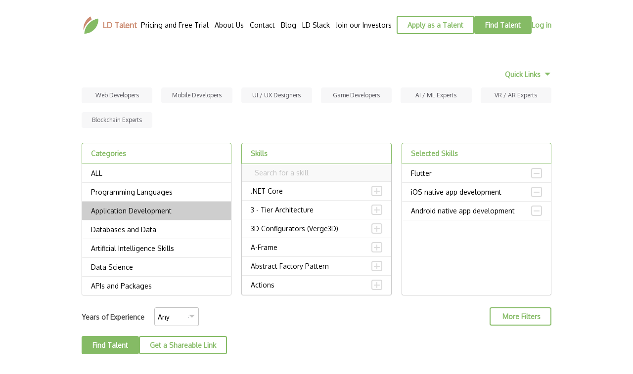

--- FILE ---
content_type: text/html; charset=utf-8
request_url: https://www.ldtalentwork.com/client/select_engineers/?crid=6337
body_size: 156954
content:
<!DOCTYPE html><html lang="en"><head><meta charset="utf-8"/><meta content="width=device-width, initial-scale=1.0" name="viewport"/><title>Top 31 Flutter, iOS native app development, Android native app development talent for hire. - LD Talent - Find Diverse Vetted Developers - 5 Hour Trial - Quality Upwork Alternative and Cheaper Turing Alternative - Budget Control and Productivity - Learning Dollars</title><meta content="Top 31 Flutter, iOS native app development, Android native app development talent for hire. -  LD Talent is a network of diverse vetted developers. You can filter developers by
        rate, skills, location, and experience. Try them for free and enjoy complete budget control. Find python developers,
        react developers, AI engineers, web scraping engineers, tensorflow developers, machine learning engineers, deep
        learning engineers, blockchain developers, and Unity developers. (Learning Dollars)" name="keywords"/><meta content="Top 31 Flutter, iOS native app development, Android native app development talent for hire. -  LD Talent is a network of diverse vetted developers. You can filter developers by
        rate, skills, location, and experience. Try them for free and enjoy complete budget control. Find python developers,
        react developers, AI engineers, web scraping engineers, tensorflow developers, machine learning engineers, deep
        learning engineers, blockchain developers, and Unity developers. (Learning Dollars)" name="description"/><meta content="Top 31 Flutter, iOS native app development, Android native app development talent for hire. -  LD Talent - Find Diverse Vetted Developers - Quality Upwork Alternative -
        Cheaper Turing Alternative - Complete Budget Control - Learning Dollars" property="og:title"/><meta content="website" property="og:type"/><meta content="Top 31 Flutter, iOS native app development, Android native app development talent for hire. -  LD Talent is a network of diverse vetted developers.
        You can filter developers by rate, skills, location, and experience. Try them for free and enjoy complete budget
        control. Find candidates for python, react, AI, scraping, tensorflow, machine learning / deep learning, blockchain,
        and Unity projects.(Learning Dollars)" property="og:description"/><meta content="gobidasu" property="fb:admins"/><meta content="LD Talent" property="site_name"/><meta content="en-US" property="locale"/><meta content="Top 31 Flutter, iOS native app development, Android native app development talent for hire. -  LD Talent is a network of diverse vetted developers.
        You can filter developers by rate, skills, location, and experience. Try them for free and enjoy complete budget
        control. Find candidates for python, react, AI, scraping, tensorflow, machine learning / deep learning, blockchain,
        and Unity projects. (Learning Dollars)" property="twitter:card"/><meta content="Top 31 Flutter, iOS native app development, Android native app development talent for hire. -  LD Talent is a network of diverse vetted developers.
        You can filter developers by rate, skills, location, and experience. Try them for free and enjoy complete budget
        control. Find candidates for python, react, AI, scraping, tensorflow, machine learning / deep learning, blockchain,
        and Unity projects. (Learning Dollars)" name="twitter:title"/><meta content="Top 31 Flutter, iOS native app development, Android native app development talent for hire. -  LD Talent is a network of diverse vetted developers.
        You can filter developers by rate, skills, location, and experience. Try them for free and enjoy complete budget
        control. Find candidates for python, react, AI, scraping, tensorflow, machine learning / deep learning, blockchain,
        and Unity projects. (Learning Dollars)" name="twitter:description"/><link href="/static/ldrest_draj/assets/img/brand/favicon-32x32.png" rel="icon"/><link href="/static/ldrest_draj/assets/img/brand/favicon-32x32.png" rel="apple-touch-icon"/><link href="https://cdn.jsdelivr.net/npm/flatpickr/dist/flatpickr.min.css" rel="stylesheet"/><link href="https://cdn.jsdelivr.net/npm/flatpickr@latest/dist/plugins/monthSelect/style.css" rel="stylesheet"/><link href="https://code.jquery.com/ui/1.10.3/themes/smoothness/jquery-ui.css" rel="stylesheet"/><link href="/static/CACHE/css/output.231e326c759e.css" rel="stylesheet" type="text/css"/><link href="/static/ldrest_draj/assets/theme/lib/bootstrap/css/bootstrap.min.css" rel="stylesheet"/><link href="https://fonts.gstatic.com" rel="preconnect"/><link href="https://fonts.googleapis.com/css2?family=Oxygen&amp;display=swap" rel="stylesheet"/><link href="/static/ldrest_draj/assets/theme/lib/owlcarousel/assets/owl.carousel.min.css" rel="stylesheet"/><link href="/static/ldrest_draj/assets/theme/lib/owlcarousel/assets/owl.theme.default.min.css" rel="stylesheet"/><link href="/static/CACHE/css/output.e09ceea6b607.css" rel="stylesheet" type="text/css"/><script async="" src="https://www.googletagmanager.com/gtag/js?id=UA-80177346-1"></script><script>
      window.dataLayer = window.dataLayer || [];
      function gtag(){dataLayer.push(arguments);}
      gtag('js', new Date());

      // legacy tag, no events being recorded.
      gtag('config', 'UA-80177346-1');
    </script><script>(function (w, d, s, l, i) {
      w[l] = w[l] || []; w[l].push({
        'gtm.start':
          new Date().getTime(), event: 'gtm.js'
        }); var f = d.getElementsByTagName(s)[0],
          j = d.createElement(s), dl = l != 'dataLayer' ? '&l=' + l : ''; j.async = true; j.src=
            'https://www.googletagmanager.com/gtm.js?id=' + i + dl; f.parentNode.insertBefore(j, f);
      })(window, document, 'script', 'dataLayer', 'GTM-52H9K8J');</script><script async="" src="https://www.googletagmanager.com/gtag/js?id=AW-802865348"></script><script>
      window.dataLayer = window.dataLayer || [];
      function gtag(){dataLayer.push(arguments);}
      gtag('js', new Date());

      gtag('config', 'AW-802865348');
    </script><script async="" src="https://www.googletagmanager.com/gtag/js?id=G-M1BVPZN3P6"></script><script>
      window.dataLayer = window.dataLayer || [];
      function gtag(){dataLayer.push(arguments);}
      gtag('js', new Date());

      gtag('config', 'G-M1BVPZN3P6');
    </script><script>
      const gclid = {
          get(){
            let value = sessionStorage.getItem("gclid");
            return value;
          },
          find(){
            let fullpath = location.search;
            let urlparams = new URLSearchParams(fullpath);
            let gclid = urlparams.get('gclid');
            return gclid;
          },
          save(val){
            if(val!=null){
              sessionStorage.setItem("gclid",val);
            }
          }
      }
      const conversionUtils = {
          page(){
            return location.pathname;
          },
          gclid(){
            return gclid.get();
          }
      };

      function gtag_report_conversion(type){
        // send conversion to Analytics.
        // followed docs here https://developers.google.com/analytics/devguides/collection/ga4/event-parameters?sjid=9132247012547572606-EU&client_type=gtag
        gtag('event','conversion',{
          'send_to':'G-M1BVPZN3P6',
          'event_parameters':{
            'conversion_page':conversionUtils.page(),
            'conversion_gclid':conversionUtils.gclid(),
            'conversion_type':type,
          }
        });

        // send conversion to Ads
        // following docs here https://support.google.com/google-ads/answer/6331314
        // and https://support.google.com/google-ads/answer/6331314?sjid=14349567145864375083-EU#zippy=%2Cset-up-conversion-tracking-using-the-google-tag
        // https://support.google.com/google-ads/answer/9962082?hl=en#zippy=%2Cconversion-tracking-using-tags-on-your-website
        gtag('event', 'conversion', {
         'send_to': 'AW-802865348/UI6vCOmokKsBEMSB6_4C',
         'conversion_page':conversionUtils.page(),
          'conversion_gclid':conversionUtils.gclid(),
          'conversion_type':type,
        });
      }
    </script><script type="application/ld+json">
    {
      "@context": "https://schema.org",
      "@type": "Organization",
      "name": "LD Talent",
      "legalName" : "Learning Dollars, Inc.",
      "url": "https://www.ldtalentwork.com/",
      "sameAs": [
        "http://www.facebook.com/ldtalentnetwork",
        "http://www.twitter.com/ldtalentnetwork",
        "https://www.linkedin.com/company/ldtalent"
      ],
      "logo": "https://www.ldtalentwork.com/static/ldrest_draj/assets/img/brand/leaf-1024.png",
      "image": "https://www.ldtalentwork.com/static/ldrest_draj/assets/img/brand/leaf-1024.png",
      "description": "LD Talent is a network of vetted developers, who are financially incentivized to engage in continuous and lifelong learning. (Learning Dollars)",
      "slogan": "No talent churn with learn to earn: hire skilled developers fast!",
      "foundingDate": "2018",
      "numberOfEmployees": "10",
      "aggregateRating": {
        "@type": "AggregateRating",
        "ratingValue": "5",
        "reviewCount": "27",
        "bestRating": "5",
        "worstRating": "4"
      },
      "serviceType": "Software Development",
      "founders": [
        {
          "@type": "Person",
          "name": "Girija Mittagunta"
        },
        {
          "@type": "Person",
          "name": "Gobi Dasu"
        }
      ],
      "address": {
        "@type": "PostalAddress",
        "streetAddress": "10311 Sister Oak Dr",
        "addressLocality": "Verona",
        "addressRegion": "Wisconsin",
        "postalCode": "53593",
        "addressCountry": "USA"
      },
      "contactPoint": {
        "@type": "ContactPoint",
        "contactType": "customer support",
        "email": "info@ldtalentwork.com"
      },
      "keyWords": [
        "Freelancer organization",
        "Remote developer network",
        "Diverse developer network",
        "Software engineer network",
        "Contract developer network",
        "Developer network",
        "Software engineering",
        "Software development",
        "Programming",
        "Coding"]
      ,
      "openingHours": "Mo 08:00-17:00 Tu 08:00-17:00 We 08:00-17:00 Th 08:00-17:00 Fr 08:00-17:00",

      "review": {
        "@type": "Review",
        "author": "Armstrong Muhwezi",
        "reviewRating": {
          "@type": "Rating",
          "ratingValue": "5",
          "bestRating": "5"
        }
      }
    }
    </script><script type="application/ld+json">
              {
                "@context": "https://schema.org",
                "@type": "DefinedTerm",
                "url": "/client/select_engineers/Android native app development/",
                "developer": {
                  "@type": "Person",
                  "name": "Parth P",
                  "url": "/freelancer/profile/?erid=parthp",
                  "status": "",
                  "skills": "['Flutter', 'Android native app development', 'iOS native app development', 'Dart', 'Adobe XD', 'Firebase', 'Hardware', 'Bluetooth Low Energy (BLE)', 'JavaScript', 'Android Studio', 'Android Wear']",
                  "availability": "{'work_schedules': [{'day': 'Sun', 'start': '08', 'end': '12', 'pst_start': '00', 'pst_end': '04'}, {'day': 'Mon', 'start': '08', 'end': '20', 'pst_start': '00', 'pst_end': '12'}, {'day': 'Tues', 'start': '08', 'end': '20', 'pst_start': '00', 'pst_end': '12'}, {'day': 'Wed', 'start': '08', 'end': '20', 'pst_start': '00', 'pst_end': '12'}, {'day': 'Thurs', 'start': '08', 'end': '20', 'pst_start': '00', 'pst_end': '12'}, {'day': 'Fri', 'start': '08', 'end': '20', 'pst_start': '00', 'pst_end': '12'}, {'day': 'Sat', 'start': '08', 'end': '12', 'pst_start': '00', 'pst_end': '04'}], 'wkly_avlblty': 68}",
                  "exp_summary": "{'total_years': 4.8493150684931505, 'total_years_str': '5 yrs', 'num_jobs': 7, 'num_projs': 0, 'num_courses': 0}",
                  "last_activity_time": "May 15, 2025, 5:30 a.m."
                }
              }
            </script><script type="application/ld+json">
              {
                "@context": "https://schema.org",
                "@type": "DefinedTerm",
                "url": "/client/select_engineers/Flutter/",
                "developer": {
                  "@type": "Person",
                  "name": "Parth P",
                  "url": "/freelancer/profile/?erid=parthp",
                  "status": "",
                  "skills": "['Flutter', 'Android native app development', 'iOS native app development', 'Dart', 'Adobe XD', 'Firebase', 'Hardware', 'Bluetooth Low Energy (BLE)', 'JavaScript', 'Android Studio', 'Android Wear']",
                  "availability": "{'work_schedules': [{'day': 'Sun', 'start': '08', 'end': '12', 'pst_start': '00', 'pst_end': '04'}, {'day': 'Mon', 'start': '08', 'end': '20', 'pst_start': '00', 'pst_end': '12'}, {'day': 'Tues', 'start': '08', 'end': '20', 'pst_start': '00', 'pst_end': '12'}, {'day': 'Wed', 'start': '08', 'end': '20', 'pst_start': '00', 'pst_end': '12'}, {'day': 'Thurs', 'start': '08', 'end': '20', 'pst_start': '00', 'pst_end': '12'}, {'day': 'Fri', 'start': '08', 'end': '20', 'pst_start': '00', 'pst_end': '12'}, {'day': 'Sat', 'start': '08', 'end': '12', 'pst_start': '00', 'pst_end': '04'}], 'wkly_avlblty': 68}",
                  "exp_summary": "{'total_years': 4.8493150684931505, 'total_years_str': '5 yrs', 'num_jobs': 7, 'num_projs': 0, 'num_courses': 0}",
                  "last_activity_time": "May 15, 2025, 5:30 a.m."
                }
              }
            </script><script type="application/ld+json">
              {
                "@context": "https://schema.org",
                "@type": "DefinedTerm",
                "url": "/client/select_engineers/iOS native app development/",
                "developer": {
                  "@type": "Person",
                  "name": "Parth P",
                  "url": "/freelancer/profile/?erid=parthp",
                  "status": "",
                  "skills": "['Flutter', 'Android native app development', 'iOS native app development', 'Dart', 'Adobe XD', 'Firebase', 'Hardware', 'Bluetooth Low Energy (BLE)', 'JavaScript', 'Android Studio', 'Android Wear']",
                  "availability": "{'work_schedules': [{'day': 'Sun', 'start': '08', 'end': '12', 'pst_start': '00', 'pst_end': '04'}, {'day': 'Mon', 'start': '08', 'end': '20', 'pst_start': '00', 'pst_end': '12'}, {'day': 'Tues', 'start': '08', 'end': '20', 'pst_start': '00', 'pst_end': '12'}, {'day': 'Wed', 'start': '08', 'end': '20', 'pst_start': '00', 'pst_end': '12'}, {'day': 'Thurs', 'start': '08', 'end': '20', 'pst_start': '00', 'pst_end': '12'}, {'day': 'Fri', 'start': '08', 'end': '20', 'pst_start': '00', 'pst_end': '12'}, {'day': 'Sat', 'start': '08', 'end': '12', 'pst_start': '00', 'pst_end': '04'}], 'wkly_avlblty': 68}",
                  "exp_summary": "{'total_years': 4.8493150684931505, 'total_years_str': '5 yrs', 'num_jobs': 7, 'num_projs': 0, 'num_courses': 0}",
                  "last_activity_time": "May 15, 2025, 5:30 a.m."
                }
              }
            </script><script type="application/ld+json">
              {
                "@context": "https://schema.org",
                "@type": "DefinedTerm",
                "url": "/client/select_engineers/Android native app development/",
                "developer": {
                  "@type": "Person",
                  "name": "Ilo C",
                  "url": "/freelancer/profile/?erid=iloc",
                  "status": "",
                  "skills": "['Flutter', 'Firebase', 'Google Cloud', 'Nodejs', 'iOS native app development', 'Android native app development', 'Vue.js', 'Product Management', 'AWS', 'Nest.js', 'Typescript', 'Django', 'Python', 'Slackbots', 'Trello', 'Git']",
                  "availability": "{'work_schedules': [{'day': 'Mon', 'start': '08', 'end': '21', 'pst_start': '00', 'pst_end': '13'}, {'day': 'Tues', 'start': '08', 'end': '21', 'pst_start': '00', 'pst_end': '13'}, {'day': 'Wed', 'start': '08', 'end': '21', 'pst_start': '00', 'pst_end': '13'}, {'day': 'Thurs', 'start': '08', 'end': '21', 'pst_start': '00', 'pst_end': '13'}, {'day': 'Fri', 'start': '08', 'end': '21', 'pst_start': '00', 'pst_end': '13'}, {'day': 'Sat', 'start': '10', 'end': '21', 'pst_start': '02', 'pst_end': '13'}], 'wkly_avlblty': 76}",
                  "exp_summary": "{'total_years': 8.046575342465754, 'total_years_str': '8+ yrs', 'num_jobs': 5, 'num_projs': 2, 'num_courses': 0}",
                  "last_activity_time": "Dec. 15, 2023, 9:20 p.m."
                }
              }
            </script><script type="application/ld+json">
              {
                "@context": "https://schema.org",
                "@type": "DefinedTerm",
                "url": "/client/select_engineers/Flutter/",
                "developer": {
                  "@type": "Person",
                  "name": "Ilo C",
                  "url": "/freelancer/profile/?erid=iloc",
                  "status": "",
                  "skills": "['Flutter', 'Firebase', 'Google Cloud', 'Nodejs', 'iOS native app development', 'Android native app development', 'Vue.js', 'Product Management', 'AWS', 'Nest.js', 'Typescript', 'Django', 'Python', 'Slackbots', 'Trello', 'Git']",
                  "availability": "{'work_schedules': [{'day': 'Mon', 'start': '08', 'end': '21', 'pst_start': '00', 'pst_end': '13'}, {'day': 'Tues', 'start': '08', 'end': '21', 'pst_start': '00', 'pst_end': '13'}, {'day': 'Wed', 'start': '08', 'end': '21', 'pst_start': '00', 'pst_end': '13'}, {'day': 'Thurs', 'start': '08', 'end': '21', 'pst_start': '00', 'pst_end': '13'}, {'day': 'Fri', 'start': '08', 'end': '21', 'pst_start': '00', 'pst_end': '13'}, {'day': 'Sat', 'start': '10', 'end': '21', 'pst_start': '02', 'pst_end': '13'}], 'wkly_avlblty': 76}",
                  "exp_summary": "{'total_years': 8.046575342465754, 'total_years_str': '8+ yrs', 'num_jobs': 5, 'num_projs': 2, 'num_courses': 0}",
                  "last_activity_time": "Dec. 15, 2023, 9:20 p.m."
                }
              }
            </script><script type="application/ld+json">
              {
                "@context": "https://schema.org",
                "@type": "DefinedTerm",
                "url": "/client/select_engineers/iOS native app development/",
                "developer": {
                  "@type": "Person",
                  "name": "Ilo C",
                  "url": "/freelancer/profile/?erid=iloc",
                  "status": "",
                  "skills": "['Flutter', 'Firebase', 'Google Cloud', 'Nodejs', 'iOS native app development', 'Android native app development', 'Vue.js', 'Product Management', 'AWS', 'Nest.js', 'Typescript', 'Django', 'Python', 'Slackbots', 'Trello', 'Git']",
                  "availability": "{'work_schedules': [{'day': 'Mon', 'start': '08', 'end': '21', 'pst_start': '00', 'pst_end': '13'}, {'day': 'Tues', 'start': '08', 'end': '21', 'pst_start': '00', 'pst_end': '13'}, {'day': 'Wed', 'start': '08', 'end': '21', 'pst_start': '00', 'pst_end': '13'}, {'day': 'Thurs', 'start': '08', 'end': '21', 'pst_start': '00', 'pst_end': '13'}, {'day': 'Fri', 'start': '08', 'end': '21', 'pst_start': '00', 'pst_end': '13'}, {'day': 'Sat', 'start': '10', 'end': '21', 'pst_start': '02', 'pst_end': '13'}], 'wkly_avlblty': 76}",
                  "exp_summary": "{'total_years': 8.046575342465754, 'total_years_str': '8+ yrs', 'num_jobs': 5, 'num_projs': 2, 'num_courses': 0}",
                  "last_activity_time": "Dec. 15, 2023, 9:20 p.m."
                }
              }
            </script><script type="application/ld+json">
              {
                "@context": "https://schema.org",
                "@type": "DefinedTerm",
                "url": "/client/select_engineers/Flutter/",
                "developer": {
                  "@type": "Person",
                  "name": "Gobi D",
                  "url": "/freelancer/profile/?erid=gobid",
                  "status": "",
                  "skills": "['Apache', 'AWS CLI', 'Nginx', 'OAuth', 'Permissions', 'Shell', 'Shell Scripts', 'Python Selenium', 'Heroku', 'Selenium', 'Html Parsing', 'Beautifulsoup', 'Zapier', 'localStorage', 'jQuery', 'Django', 'JavaScript', 'Python', 'Abstract Syntax Trees AST', 'Github', 'Coding Standards', 'Coding Style', 'Cron', 'Decorator Pattern', 'CSS', 'ExpressJS', 'Nodejs', 'Product Management', 'Slack API', 'AWS Elastic Beanstalk', 'DevOps', 'SEO', 'Google Ads', 'Google Search Console', 'Google Analytics', 'Hotjar', 'XML', 'Yoast', 'Google Tag Manager', 'Yaml', 'Continuous Integration', 'AWS', 'AWS CodeDeploy', 'AWS CodePipeline', 'Cors', 'Csrf', 'Chatbots', 'Cross Browser Support', 'App Store Connect', 'App Store', 'Css Transitions', 'Code Reviews', 'CSS Themes', 'Design Patterns', 'Typescript', 'Mixin Pattern', 'Visual Studio VS Code', 'MVC', 'VS Code Extension Development', 'Arrow Functions', 'Yarn', 'Design Research', 'React', 'Chrome Extension Development', 'CSS Flex', 'CSS Animations', 'Css Selectors', 'CSS Layout Patterns', 'Google Chrome Devtools', 'Google web.dev patterns', 'Media Queries', 'UX Design', 'PHP', 'Computer vision', 'Django REST Framework', 'Electron', 'Auth0', 'Caching', 'Google Lighthouse', 'Amazon Route 53', 'PageSpeed', 'Mac Application Development', 'Minification', 'Artificial intelligence', 'Wordpress', 'Project Management', 'Google Play Services', 'Json', 'SQLite', 'Moodle', 'Moodle Api', 'Timers', 'Wordpress Plugins', 'Foreign Keys', 'Migrations', 'Facebook API', 'HIPAA Cloud Compliance', 'Content Management System', 'Frontend', 'Open AI', 'Probability Theory', 'Mathematical Foundations Of Computing', 'Search Algorithms', 'Probability', 'Probability Distributions', 'Discrete Mathematics', 'Email Marketing', 'Linters', 'HTML', 'Flutter', 'Firebase', 'JIRA', 'Dart', 'Cocoapods', 'Firestore', 'MySQL', 'Objective C', 'REST', 'Rest Api', 'HTTP', 'Ios Simulator', 'iOS native app development', 'Apple Push Notifications', 'Notifications', 'Push Notifications', 'Prompt Engineering', 'Transformer', 'Machine learning', 'Natural language processing', 'Jwt', 'MongoDB', 'Mongoose', 'NoSQL', 'Artificial Satellite', 'Open AI GPT-3', 'Pandas', 'C++', 'AJAX', 'Google Apps Script', 'Jquery Mobile', 'Cordova', 'Android Emulator', 'Appery.io', 'ML Embeddings', 'Word Embeddings', 'Svm', 'Supervised Learning', 'Bloomberg', 'Sentiment Analysis', 'Convolutional Neural Networks', 'Google Cloud', 'Flask', 'Grid', 'Handlebars.Js', 'Homebrew', 'Google Oauth', 'Jade', 'RAG', 'OpenAI Assistants', 'Web scrapers', 'Data Science', 'Webdriver', 'Computer Vision (Theory)', 'Generative Adversarial Networks', 'PyTorch', 'Tensorflow', 'Deep learning', 'Data Preprocessing', 'Java', 'Data Analytics', 'Twitter APIs', 'Adobe Illustrator', 'Telescope', 'Introductory Astronomy', 'Perl', 'Curl', 'Dom', 'Dom Events', 'Flash', 'HTML Audio and Video Media', 'Lazy Loading', 'Phpmyadmin', 'Human Computer Interaction Hci', 'Postgres', 'Postgresql', 'Relational Database', 'Recurrent Neural Networks', 'LSTM', 'Gpu', 'Markov Decision Processes', 'Q Learning', 'Deep Q Learning', 'Reinforcement learning', 'Quality Assurance QA', 'Meta Tags', 'Robots.Txt', 'Sitemaps', 'Quality Assurance', 'Schema.Org', 'Bootstrap', 'Bootstrap Modal', 'CRUD', 'Css Position', 'Database Design', 'Datatypes']",
                  "availability": "{'work_schedules': [{'day': 'Mon', 'start': '20', 'end': '23', 'pst_start': '12', 'pst_end': '15'}, {'day': 'Tues', 'start': '20', 'end': '23', 'pst_start': '12', 'pst_end': '15'}, {'day': 'Wed', 'start': '20', 'end': '23', 'pst_start': '12', 'pst_end': '15'}, {'day': 'Thurs', 'start': '20', 'end': '23', 'pst_start': '12', 'pst_end': '15'}, {'day': 'Fri', 'start': '19', 'end': '23', 'pst_start': '11', 'pst_end': '15'}, {'day': 'Sat', 'start': '19', 'end': '23', 'pst_start': '11', 'pst_end': '15'}], 'wkly_avlblty': 20}",
                  "exp_summary": "{'total_years': 13.605479452054794, 'total_years_str': '14 yrs', 'num_jobs': 34, 'num_projs': 11, 'num_courses': 75}",
                  "last_activity_time": "Jan. 7, 2026, 10:26 p.m."
                }
              }
            </script><script type="application/ld+json">
              {
                "@context": "https://schema.org",
                "@type": "DefinedTerm",
                "url": "/client/select_engineers/iOS native app development/",
                "developer": {
                  "@type": "Person",
                  "name": "Gobi D",
                  "url": "/freelancer/profile/?erid=gobid",
                  "status": "",
                  "skills": "['Apache', 'AWS CLI', 'Nginx', 'OAuth', 'Permissions', 'Shell', 'Shell Scripts', 'Python Selenium', 'Heroku', 'Selenium', 'Html Parsing', 'Beautifulsoup', 'Zapier', 'localStorage', 'jQuery', 'Django', 'JavaScript', 'Python', 'Abstract Syntax Trees AST', 'Github', 'Coding Standards', 'Coding Style', 'Cron', 'Decorator Pattern', 'CSS', 'ExpressJS', 'Nodejs', 'Product Management', 'Slack API', 'AWS Elastic Beanstalk', 'DevOps', 'SEO', 'Google Ads', 'Google Search Console', 'Google Analytics', 'Hotjar', 'XML', 'Yoast', 'Google Tag Manager', 'Yaml', 'Continuous Integration', 'AWS', 'AWS CodeDeploy', 'AWS CodePipeline', 'Cors', 'Csrf', 'Chatbots', 'Cross Browser Support', 'App Store Connect', 'App Store', 'Css Transitions', 'Code Reviews', 'CSS Themes', 'Design Patterns', 'Typescript', 'Mixin Pattern', 'Visual Studio VS Code', 'MVC', 'VS Code Extension Development', 'Arrow Functions', 'Yarn', 'Design Research', 'React', 'Chrome Extension Development', 'CSS Flex', 'CSS Animations', 'Css Selectors', 'CSS Layout Patterns', 'Google Chrome Devtools', 'Google web.dev patterns', 'Media Queries', 'UX Design', 'PHP', 'Computer vision', 'Django REST Framework', 'Electron', 'Auth0', 'Caching', 'Google Lighthouse', 'Amazon Route 53', 'PageSpeed', 'Mac Application Development', 'Minification', 'Artificial intelligence', 'Wordpress', 'Project Management', 'Google Play Services', 'Json', 'SQLite', 'Moodle', 'Moodle Api', 'Timers', 'Wordpress Plugins', 'Foreign Keys', 'Migrations', 'Facebook API', 'HIPAA Cloud Compliance', 'Content Management System', 'Frontend', 'Open AI', 'Probability Theory', 'Mathematical Foundations Of Computing', 'Search Algorithms', 'Probability', 'Probability Distributions', 'Discrete Mathematics', 'Email Marketing', 'Linters', 'HTML', 'Flutter', 'Firebase', 'JIRA', 'Dart', 'Cocoapods', 'Firestore', 'MySQL', 'Objective C', 'REST', 'Rest Api', 'HTTP', 'Ios Simulator', 'iOS native app development', 'Apple Push Notifications', 'Notifications', 'Push Notifications', 'Prompt Engineering', 'Transformer', 'Machine learning', 'Natural language processing', 'Jwt', 'MongoDB', 'Mongoose', 'NoSQL', 'Artificial Satellite', 'Open AI GPT-3', 'Pandas', 'C++', 'AJAX', 'Google Apps Script', 'Jquery Mobile', 'Cordova', 'Android Emulator', 'Appery.io', 'ML Embeddings', 'Word Embeddings', 'Svm', 'Supervised Learning', 'Bloomberg', 'Sentiment Analysis', 'Convolutional Neural Networks', 'Google Cloud', 'Flask', 'Grid', 'Handlebars.Js', 'Homebrew', 'Google Oauth', 'Jade', 'RAG', 'OpenAI Assistants', 'Web scrapers', 'Data Science', 'Webdriver', 'Computer Vision (Theory)', 'Generative Adversarial Networks', 'PyTorch', 'Tensorflow', 'Deep learning', 'Data Preprocessing', 'Java', 'Data Analytics', 'Twitter APIs', 'Adobe Illustrator', 'Telescope', 'Introductory Astronomy', 'Perl', 'Curl', 'Dom', 'Dom Events', 'Flash', 'HTML Audio and Video Media', 'Lazy Loading', 'Phpmyadmin', 'Human Computer Interaction Hci', 'Postgres', 'Postgresql', 'Relational Database', 'Recurrent Neural Networks', 'LSTM', 'Gpu', 'Markov Decision Processes', 'Q Learning', 'Deep Q Learning', 'Reinforcement learning', 'Quality Assurance QA', 'Meta Tags', 'Robots.Txt', 'Sitemaps', 'Quality Assurance', 'Schema.Org', 'Bootstrap', 'Bootstrap Modal', 'CRUD', 'Css Position', 'Database Design', 'Datatypes']",
                  "availability": "{'work_schedules': [{'day': 'Mon', 'start': '20', 'end': '23', 'pst_start': '12', 'pst_end': '15'}, {'day': 'Tues', 'start': '20', 'end': '23', 'pst_start': '12', 'pst_end': '15'}, {'day': 'Wed', 'start': '20', 'end': '23', 'pst_start': '12', 'pst_end': '15'}, {'day': 'Thurs', 'start': '20', 'end': '23', 'pst_start': '12', 'pst_end': '15'}, {'day': 'Fri', 'start': '19', 'end': '23', 'pst_start': '11', 'pst_end': '15'}, {'day': 'Sat', 'start': '19', 'end': '23', 'pst_start': '11', 'pst_end': '15'}], 'wkly_avlblty': 20}",
                  "exp_summary": "{'total_years': 13.605479452054794, 'total_years_str': '14 yrs', 'num_jobs': 34, 'num_projs': 11, 'num_courses': 75}",
                  "last_activity_time": "Jan. 7, 2026, 10:26 p.m."
                }
              }
            </script><script type="application/ld+json">
              {
                "@context": "https://schema.org",
                "@type": "DefinedTerm",
                "url": "/client/select_engineers/Flutter/",
                "developer": {
                  "@type": "Person",
                  "name": "Brian N",
                  "url": "/freelancer/profile/?erid=brianm1",
                  "status": "",
                  "skills": "['Flutter', 'Kotlin', 'Swift', 'Firebase', 'Git', 'Dart', 'ExpressJS', 'Heroku', 'Sequelize', 'MySQL', 'Python', 'AWS', 'NextJS', 'Go', 'Celery', 'Vue.js', 'Stripe API', 'Redux', 'Kubernetes', 'AWS EKS', 'Next.js', 'AWS ECS', 'Redis', 'Svelte', 'Open AI', 'React', 'SQLite', 'Docker', 'Github API', 'iOS native app development', 'REST', 'Swiftui']",
                  "availability": "{'work_schedules': [{'day': 'Sun', 'start': '12', 'end': '18', 'pst_start': '04', 'pst_end': '10'}, {'day': 'Mon', 'start': '09', 'end': '16', 'pst_start': '01', 'pst_end': '08'}, {'day': 'Tues', 'start': '09', 'end': '16', 'pst_start': '01', 'pst_end': '08'}, {'day': 'Wed', 'start': '09', 'end': '14', 'pst_start': '01', 'pst_end': '06'}, {'day': 'Thurs', 'start': '09', 'end': '16', 'pst_start': '01', 'pst_end': '08'}, {'day': 'Fri', 'start': '09', 'end': '15', 'pst_start': '01', 'pst_end': '07'}, {'day': 'Sat', 'start': '12', 'end': '16', 'pst_start': '04', 'pst_end': '08'}], 'wkly_avlblty': 42}",
                  "exp_summary": "{'total_years': 5.263013698630137, 'total_years_str': '5+ yrs', 'num_jobs': 11, 'num_projs': 4, 'num_courses': 1}",
                  "last_activity_time": "Jan. 15, 2026, 8:22 a.m."
                }
              }
            </script><script type="application/ld+json">
              {
                "@context": "https://schema.org",
                "@type": "DefinedTerm",
                "url": "/client/select_engineers/iOS native app development/",
                "developer": {
                  "@type": "Person",
                  "name": "Brian N",
                  "url": "/freelancer/profile/?erid=brianm1",
                  "status": "",
                  "skills": "['Flutter', 'Kotlin', 'Swift', 'Firebase', 'Git', 'Dart', 'ExpressJS', 'Heroku', 'Sequelize', 'MySQL', 'Python', 'AWS', 'NextJS', 'Go', 'Celery', 'Vue.js', 'Stripe API', 'Redux', 'Kubernetes', 'AWS EKS', 'Next.js', 'AWS ECS', 'Redis', 'Svelte', 'Open AI', 'React', 'SQLite', 'Docker', 'Github API', 'iOS native app development', 'REST', 'Swiftui']",
                  "availability": "{'work_schedules': [{'day': 'Sun', 'start': '12', 'end': '18', 'pst_start': '04', 'pst_end': '10'}, {'day': 'Mon', 'start': '09', 'end': '16', 'pst_start': '01', 'pst_end': '08'}, {'day': 'Tues', 'start': '09', 'end': '16', 'pst_start': '01', 'pst_end': '08'}, {'day': 'Wed', 'start': '09', 'end': '14', 'pst_start': '01', 'pst_end': '06'}, {'day': 'Thurs', 'start': '09', 'end': '16', 'pst_start': '01', 'pst_end': '08'}, {'day': 'Fri', 'start': '09', 'end': '15', 'pst_start': '01', 'pst_end': '07'}, {'day': 'Sat', 'start': '12', 'end': '16', 'pst_start': '04', 'pst_end': '08'}], 'wkly_avlblty': 42}",
                  "exp_summary": "{'total_years': 5.263013698630137, 'total_years_str': '5+ yrs', 'num_jobs': 11, 'num_projs': 4, 'num_courses': 1}",
                  "last_activity_time": "Jan. 15, 2026, 8:22 a.m."
                }
              }
            </script><script type="application/ld+json">
              {
                "@context": "https://schema.org",
                "@type": "DefinedTerm",
                "url": "/client/select_engineers/Android native app development/",
                "developer": {
                  "@type": "Person",
                  "name": "Daniel N",
                  "url": "/freelancer/profile/?erid=danieln2",
                  "status": "",
                  "skills": "['Dart', 'Flutter', 'Rest Api', 'Material UI', 'Firebase Authentication', 'Responsive Design', 'Kotlin', 'XML', 'Android Fragments', 'Firebase Cloud Messaging', 'Firebase', 'Android native app development', 'Firebase Realtime Database']",
                  "availability": "{'work_schedules': [{'day': 'Sun', 'start': '19', 'end': '21', 'pst_start': '11', 'pst_end': '13'}, {'day': 'Mon', 'start': '12', 'end': '18', 'pst_start': '04', 'pst_end': '10'}, {'day': 'Tues', 'start': '11', 'end': '17', 'pst_start': '03', 'pst_end': '09'}, {'day': 'Wed', 'start': '12', 'end': '18', 'pst_start': '04', 'pst_end': '10'}, {'day': 'Thurs', 'start': '11', 'end': '17', 'pst_start': '03', 'pst_end': '09'}, {'day': 'Fri', 'start': '12', 'end': '18', 'pst_start': '04', 'pst_end': '10'}, {'day': 'Sat', 'start': '18', 'end': '20', 'pst_start': '10', 'pst_end': '12'}], 'wkly_avlblty': 34}",
                  "exp_summary": "{'total_years': 3.9972602739726026, 'total_years_str': '4 yrs', 'num_jobs': 4, 'num_projs': 1, 'num_courses': 1}",
                  "last_activity_time": "May 8, 2025, 12:20 p.m."
                }
              }
            </script><script type="application/ld+json">
              {
                "@context": "https://schema.org",
                "@type": "DefinedTerm",
                "url": "/client/select_engineers/Flutter/",
                "developer": {
                  "@type": "Person",
                  "name": "Daniel N",
                  "url": "/freelancer/profile/?erid=danieln2",
                  "status": "",
                  "skills": "['Dart', 'Flutter', 'Rest Api', 'Material UI', 'Firebase Authentication', 'Responsive Design', 'Kotlin', 'XML', 'Android Fragments', 'Firebase Cloud Messaging', 'Firebase', 'Android native app development', 'Firebase Realtime Database']",
                  "availability": "{'work_schedules': [{'day': 'Sun', 'start': '19', 'end': '21', 'pst_start': '11', 'pst_end': '13'}, {'day': 'Mon', 'start': '12', 'end': '18', 'pst_start': '04', 'pst_end': '10'}, {'day': 'Tues', 'start': '11', 'end': '17', 'pst_start': '03', 'pst_end': '09'}, {'day': 'Wed', 'start': '12', 'end': '18', 'pst_start': '04', 'pst_end': '10'}, {'day': 'Thurs', 'start': '11', 'end': '17', 'pst_start': '03', 'pst_end': '09'}, {'day': 'Fri', 'start': '12', 'end': '18', 'pst_start': '04', 'pst_end': '10'}, {'day': 'Sat', 'start': '18', 'end': '20', 'pst_start': '10', 'pst_end': '12'}], 'wkly_avlblty': 34}",
                  "exp_summary": "{'total_years': 3.9972602739726026, 'total_years_str': '4 yrs', 'num_jobs': 4, 'num_projs': 1, 'num_courses': 1}",
                  "last_activity_time": "May 8, 2025, 12:20 p.m."
                }
              }
            </script><script type="application/ld+json">
              {
                "@context": "https://schema.org",
                "@type": "DefinedTerm",
                "url": "/client/select_engineers/iOS native app development/",
                "developer": {
                  "@type": "Person",
                  "name": "Daniel N",
                  "url": "/freelancer/profile/?erid=danieln2",
                  "status": "",
                  "skills": "['Dart', 'Flutter', 'Rest Api', 'Material UI', 'Firebase Authentication', 'Responsive Design', 'Kotlin', 'XML', 'Android Fragments', 'Firebase Cloud Messaging', 'Firebase', 'Android native app development', 'Firebase Realtime Database']",
                  "availability": "{'work_schedules': [{'day': 'Sun', 'start': '19', 'end': '21', 'pst_start': '11', 'pst_end': '13'}, {'day': 'Mon', 'start': '12', 'end': '18', 'pst_start': '04', 'pst_end': '10'}, {'day': 'Tues', 'start': '11', 'end': '17', 'pst_start': '03', 'pst_end': '09'}, {'day': 'Wed', 'start': '12', 'end': '18', 'pst_start': '04', 'pst_end': '10'}, {'day': 'Thurs', 'start': '11', 'end': '17', 'pst_start': '03', 'pst_end': '09'}, {'day': 'Fri', 'start': '12', 'end': '18', 'pst_start': '04', 'pst_end': '10'}, {'day': 'Sat', 'start': '18', 'end': '20', 'pst_start': '10', 'pst_end': '12'}], 'wkly_avlblty': 34}",
                  "exp_summary": "{'total_years': 3.9972602739726026, 'total_years_str': '4 yrs', 'num_jobs': 4, 'num_projs': 1, 'num_courses': 1}",
                  "last_activity_time": "May 8, 2025, 12:20 p.m."
                }
              }
            </script><script type="application/ld+json">
              {
                "@context": "https://schema.org",
                "@type": "DefinedTerm",
                "url": "/client/select_engineers/Android native app development/",
                "developer": {
                  "@type": "Person",
                  "name": "Aiman A",
                  "url": "/freelancer/profile/?erid=aimana",
                  "status": "Student",
                  "skills": "['Android native app development', 'Firebase', 'Android Studio', 'Flutter']",
                  "availability": "{'work_schedules': [{'day': 'Sun', 'start': '07', 'end': '18', 'pst_start': '23', 'pst_end': '10'}, {'day': 'Mon', 'start': '12', 'end': '18', 'pst_start': '04', 'pst_end': '10'}, {'day': 'Tues', 'start': '12', 'end': '18', 'pst_start': '04', 'pst_end': '10'}, {'day': 'Wed', 'start': '12', 'end': '18', 'pst_start': '04', 'pst_end': '10'}, {'day': 'Thurs', 'start': '12', 'end': '18', 'pst_start': '04', 'pst_end': '10'}, {'day': 'Fri', 'start': '12', 'end': '18', 'pst_start': '04', 'pst_end': '10'}, {'day': 'Sat', 'start': '07', 'end': '18', 'pst_start': '23', 'pst_end': '10'}], 'wkly_avlblty': 52}",
                  "exp_summary": "{'total_years': 2.610958904109589, 'total_years_str': '3 yrs', 'num_jobs': 1, 'num_projs': 1, 'num_courses': 0}",
                  "last_activity_time": "Feb. 7, 2023, 12:38 p.m."
                }
              }
            </script><script type="application/ld+json">
              {
                "@context": "https://schema.org",
                "@type": "DefinedTerm",
                "url": "/client/select_engineers/Flutter/",
                "developer": {
                  "@type": "Person",
                  "name": "Aiman A",
                  "url": "/freelancer/profile/?erid=aimana",
                  "status": "Student",
                  "skills": "['Android native app development', 'Firebase', 'Android Studio', 'Flutter']",
                  "availability": "{'work_schedules': [{'day': 'Sun', 'start': '07', 'end': '18', 'pst_start': '23', 'pst_end': '10'}, {'day': 'Mon', 'start': '12', 'end': '18', 'pst_start': '04', 'pst_end': '10'}, {'day': 'Tues', 'start': '12', 'end': '18', 'pst_start': '04', 'pst_end': '10'}, {'day': 'Wed', 'start': '12', 'end': '18', 'pst_start': '04', 'pst_end': '10'}, {'day': 'Thurs', 'start': '12', 'end': '18', 'pst_start': '04', 'pst_end': '10'}, {'day': 'Fri', 'start': '12', 'end': '18', 'pst_start': '04', 'pst_end': '10'}, {'day': 'Sat', 'start': '07', 'end': '18', 'pst_start': '23', 'pst_end': '10'}], 'wkly_avlblty': 52}",
                  "exp_summary": "{'total_years': 2.610958904109589, 'total_years_str': '3 yrs', 'num_jobs': 1, 'num_projs': 1, 'num_courses': 0}",
                  "last_activity_time": "Feb. 7, 2023, 12:38 p.m."
                }
              }
            </script><script type="application/ld+json">
              {
                "@context": "https://schema.org",
                "@type": "DefinedTerm",
                "url": "/client/select_engineers/Android native app development/",
                "developer": {
                  "@type": "Person",
                  "name": "NGARE A",
                  "url": "/freelancer/profile/?erid=anthonyn2",
                  "status": "",
                  "skills": "['Flutter', 'Java', 'Android native app development']",
                  "availability": "{'work_schedules': [{'day': 'Sun', 'start': '00', 'end': '10', 'pst_start': '16', 'pst_end': '02'}, {'day': 'Mon', 'start': '00', 'end': '10', 'pst_start': '16', 'pst_end': '02'}, {'day': 'Tues', 'start': '00', 'end': '10', 'pst_start': '16', 'pst_end': '02'}, {'day': 'Wed', 'start': '00', 'end': '10', 'pst_start': '16', 'pst_end': '02'}, {'day': 'Thurs', 'start': '00', 'end': '10', 'pst_start': '16', 'pst_end': '02'}, {'day': 'Fri', 'start': '00', 'end': '10', 'pst_start': '16', 'pst_end': '02'}, {'day': 'Sat', 'start': '00', 'end': '10', 'pst_start': '16', 'pst_end': '02'}], 'wkly_avlblty': 70}",
                  "exp_summary": "{'total_years': 6.167123287671233, 'total_years_str': '6+ yrs', 'num_jobs': 4, 'num_projs': 0, 'num_courses': 1}",
                  "last_activity_time": "June 29, 2024, 7:23 a.m."
                }
              }
            </script><script type="application/ld+json">
              {
                "@context": "https://schema.org",
                "@type": "DefinedTerm",
                "url": "/client/select_engineers/Flutter/",
                "developer": {
                  "@type": "Person",
                  "name": "NGARE A",
                  "url": "/freelancer/profile/?erid=anthonyn2",
                  "status": "",
                  "skills": "['Flutter', 'Java', 'Android native app development']",
                  "availability": "{'work_schedules': [{'day': 'Sun', 'start': '00', 'end': '10', 'pst_start': '16', 'pst_end': '02'}, {'day': 'Mon', 'start': '00', 'end': '10', 'pst_start': '16', 'pst_end': '02'}, {'day': 'Tues', 'start': '00', 'end': '10', 'pst_start': '16', 'pst_end': '02'}, {'day': 'Wed', 'start': '00', 'end': '10', 'pst_start': '16', 'pst_end': '02'}, {'day': 'Thurs', 'start': '00', 'end': '10', 'pst_start': '16', 'pst_end': '02'}, {'day': 'Fri', 'start': '00', 'end': '10', 'pst_start': '16', 'pst_end': '02'}, {'day': 'Sat', 'start': '00', 'end': '10', 'pst_start': '16', 'pst_end': '02'}], 'wkly_avlblty': 70}",
                  "exp_summary": "{'total_years': 6.167123287671233, 'total_years_str': '6+ yrs', 'num_jobs': 4, 'num_projs': 0, 'num_courses': 1}",
                  "last_activity_time": "June 29, 2024, 7:23 a.m."
                }
              }
            </script><script type="application/ld+json">
              {
                "@context": "https://schema.org",
                "@type": "DefinedTerm",
                "url": "/client/select_engineers/Android native app development/",
                "developer": {
                  "@type": "Person",
                  "name": "Jahson K",
                  "url": "/freelancer/profile/?erid=jahsonk",
                  "status": "",
                  "skills": "['MySQL', 'PHP', 'Stored Procedures', '.NET', 'Sql Server', 'Android native app development', 'Rest Api', 'Get', 'Mongoose', 'Android Gradle Plugin', 'Nodejs', 'ExpressJS', 'Flutter', 'MongoDB', 'Firebase Cloud Messaging', 'Eloquent', 'Laravel', 'Socket.IO', 'Python', 'Open AI GPT-3', 'Odbc', 'Json']",
                  "availability": "{'work_schedules': [{'day': 'Mon', 'start': '09', 'end': '18', 'pst_start': '01', 'pst_end': '10'}, {'day': 'Tues', 'start': '09', 'end': '18', 'pst_start': '01', 'pst_end': '10'}, {'day': 'Wed', 'start': '09', 'end': '18', 'pst_start': '01', 'pst_end': '10'}, {'day': 'Thurs', 'start': '09', 'end': '18', 'pst_start': '01', 'pst_end': '10'}, {'day': 'Fri', 'start': '09', 'end': '18', 'pst_start': '01', 'pst_end': '10'}, {'day': 'Sat', 'start': '09', 'end': '13', 'pst_start': '01', 'pst_end': '05'}], 'wkly_avlblty': 49}",
                  "exp_summary": "{'total_years': 6.271232876712329, 'total_years_str': '6+ yrs', 'num_jobs': 5, 'num_projs': 0, 'num_courses': 2}",
                  "last_activity_time": "Feb. 11, 2024, 3:55 a.m."
                }
              }
            </script><script type="application/ld+json">
              {
                "@context": "https://schema.org",
                "@type": "DefinedTerm",
                "url": "/client/select_engineers/Flutter/",
                "developer": {
                  "@type": "Person",
                  "name": "Jahson K",
                  "url": "/freelancer/profile/?erid=jahsonk",
                  "status": "",
                  "skills": "['MySQL', 'PHP', 'Stored Procedures', '.NET', 'Sql Server', 'Android native app development', 'Rest Api', 'Get', 'Mongoose', 'Android Gradle Plugin', 'Nodejs', 'ExpressJS', 'Flutter', 'MongoDB', 'Firebase Cloud Messaging', 'Eloquent', 'Laravel', 'Socket.IO', 'Python', 'Open AI GPT-3', 'Odbc', 'Json']",
                  "availability": "{'work_schedules': [{'day': 'Mon', 'start': '09', 'end': '18', 'pst_start': '01', 'pst_end': '10'}, {'day': 'Tues', 'start': '09', 'end': '18', 'pst_start': '01', 'pst_end': '10'}, {'day': 'Wed', 'start': '09', 'end': '18', 'pst_start': '01', 'pst_end': '10'}, {'day': 'Thurs', 'start': '09', 'end': '18', 'pst_start': '01', 'pst_end': '10'}, {'day': 'Fri', 'start': '09', 'end': '18', 'pst_start': '01', 'pst_end': '10'}, {'day': 'Sat', 'start': '09', 'end': '13', 'pst_start': '01', 'pst_end': '05'}], 'wkly_avlblty': 49}",
                  "exp_summary": "{'total_years': 6.271232876712329, 'total_years_str': '6+ yrs', 'num_jobs': 5, 'num_projs': 0, 'num_courses': 2}",
                  "last_activity_time": "Feb. 11, 2024, 3:55 a.m."
                }
              }
            </script><script type="application/ld+json">
              {
                "@context": "https://schema.org",
                "@type": "DefinedTerm",
                "url": "/client/select_engineers/Android native app development/",
                "developer": {
                  "@type": "Person",
                  "name": "Natnael G",
                  "url": "/freelancer/profile/?erid=natnaelg",
                  "status": "",
                  "skills": "['React', 'Nodejs', 'Paypal API', 'Android native app development', 'Flutter', 'MongoDB']",
                  "availability": "{'work_schedules': [{'day': 'Sun', 'start': '12', 'end': '15', 'pst_start': '04', 'pst_end': '07'}, {'day': 'Mon', 'start': '02', 'end': '04', 'pst_start': '18', 'pst_end': '20'}, {'day': 'Tues', 'start': '02', 'end': '04', 'pst_start': '18', 'pst_end': '20'}, {'day': 'Wed', 'start': '02', 'end': '04', 'pst_start': '18', 'pst_end': '20'}, {'day': 'Thurs', 'start': '02', 'end': '04', 'pst_start': '18', 'pst_end': '20'}, {'day': 'Fri', 'start': '02', 'end': '04', 'pst_start': '18', 'pst_end': '20'}, {'day': 'Sat', 'start': '04', 'end': '12', 'pst_start': '20', 'pst_end': '04'}], 'wkly_avlblty': 21}",
                  "exp_summary": "{'total_years': 4.882191780821918, 'total_years_str': '5 yrs', 'num_jobs': 4, 'num_projs': 0, 'num_courses': 0}",
                  "last_activity_time": "April 4, 2022, 10:50 p.m."
                }
              }
            </script><script type="application/ld+json">
              {
                "@context": "https://schema.org",
                "@type": "DefinedTerm",
                "url": "/client/select_engineers/Flutter/",
                "developer": {
                  "@type": "Person",
                  "name": "Natnael G",
                  "url": "/freelancer/profile/?erid=natnaelg",
                  "status": "",
                  "skills": "['React', 'Nodejs', 'Paypal API', 'Android native app development', 'Flutter', 'MongoDB']",
                  "availability": "{'work_schedules': [{'day': 'Sun', 'start': '12', 'end': '15', 'pst_start': '04', 'pst_end': '07'}, {'day': 'Mon', 'start': '02', 'end': '04', 'pst_start': '18', 'pst_end': '20'}, {'day': 'Tues', 'start': '02', 'end': '04', 'pst_start': '18', 'pst_end': '20'}, {'day': 'Wed', 'start': '02', 'end': '04', 'pst_start': '18', 'pst_end': '20'}, {'day': 'Thurs', 'start': '02', 'end': '04', 'pst_start': '18', 'pst_end': '20'}, {'day': 'Fri', 'start': '02', 'end': '04', 'pst_start': '18', 'pst_end': '20'}, {'day': 'Sat', 'start': '04', 'end': '12', 'pst_start': '20', 'pst_end': '04'}], 'wkly_avlblty': 21}",
                  "exp_summary": "{'total_years': 4.882191780821918, 'total_years_str': '5 yrs', 'num_jobs': 4, 'num_projs': 0, 'num_courses': 0}",
                  "last_activity_time": "April 4, 2022, 10:50 p.m."
                }
              }
            </script><script type="application/ld+json">
              {
                "@context": "https://schema.org",
                "@type": "DefinedTerm",
                "url": "/client/select_engineers/Android native app development/",
                "developer": {
                  "@type": "Person",
                  "name": "Joseph K",
                  "url": "/freelancer/profile/?erid=josephk1",
                  "status": "",
                  "skills": "['JavaScript', 'HTML', 'CSS', 'Django', 'Python', 'AWS EC2', 'Docker', 'MySQL', 'Heroku', 'Kotlin', 'AWS RDS', 'AWS S3', 'Continuous Integration', 'AWS', 'Angular', 'SCRUM', 'Spring', 'Typescript', 'Bootstrap', 'Nodejs', 'ExpressJS', 'Microservices', 'Sendgrid API', 'MongoDB', 'Java', 'Flutter', 'Docker Compose', 'Go', 'Monday.com', 'Git', 'Apollo GraphQL', 'NextJS', 'Flask', 'AJAX', 'Spring Boot', 'Laravel', 'PHP', 'SQL', 'Swagger', 'Rabbit MQ', 'XML', 'Android native app development', 'REST', 'AWS API Gateway', 'Jpa', 'Python Selenium', 'Pandas', 'Postgres']",
                  "availability": "{'work_schedules': [{'day': 'Sun', 'start': '14', 'end': '24', 'pst_start': '06', 'pst_end': '16'}, {'day': 'Mon', 'start': '14', 'end': '24', 'pst_start': '06', 'pst_end': '16'}, {'day': 'Tues', 'start': '14', 'end': '24', 'pst_start': '06', 'pst_end': '16'}, {'day': 'Wed', 'start': '14', 'end': '24', 'pst_start': '06', 'pst_end': '16'}, {'day': 'Thurs', 'start': '14', 'end': '24', 'pst_start': '06', 'pst_end': '16'}], 'wkly_avlblty': 50}",
                  "exp_summary": "{'total_years': 5.473972602739726, 'total_years_str': '5+ yrs', 'num_jobs': 11, 'num_projs': 8, 'num_courses': 2}",
                  "last_activity_time": "June 3, 2025, 7:45 a.m."
                }
              }
            </script><script type="application/ld+json">
              {
                "@context": "https://schema.org",
                "@type": "DefinedTerm",
                "url": "/client/select_engineers/Flutter/",
                "developer": {
                  "@type": "Person",
                  "name": "Joseph K",
                  "url": "/freelancer/profile/?erid=josephk1",
                  "status": "",
                  "skills": "['JavaScript', 'HTML', 'CSS', 'Django', 'Python', 'AWS EC2', 'Docker', 'MySQL', 'Heroku', 'Kotlin', 'AWS RDS', 'AWS S3', 'Continuous Integration', 'AWS', 'Angular', 'SCRUM', 'Spring', 'Typescript', 'Bootstrap', 'Nodejs', 'ExpressJS', 'Microservices', 'Sendgrid API', 'MongoDB', 'Java', 'Flutter', 'Docker Compose', 'Go', 'Monday.com', 'Git', 'Apollo GraphQL', 'NextJS', 'Flask', 'AJAX', 'Spring Boot', 'Laravel', 'PHP', 'SQL', 'Swagger', 'Rabbit MQ', 'XML', 'Android native app development', 'REST', 'AWS API Gateway', 'Jpa', 'Python Selenium', 'Pandas', 'Postgres']",
                  "availability": "{'work_schedules': [{'day': 'Sun', 'start': '14', 'end': '24', 'pst_start': '06', 'pst_end': '16'}, {'day': 'Mon', 'start': '14', 'end': '24', 'pst_start': '06', 'pst_end': '16'}, {'day': 'Tues', 'start': '14', 'end': '24', 'pst_start': '06', 'pst_end': '16'}, {'day': 'Wed', 'start': '14', 'end': '24', 'pst_start': '06', 'pst_end': '16'}, {'day': 'Thurs', 'start': '14', 'end': '24', 'pst_start': '06', 'pst_end': '16'}], 'wkly_avlblty': 50}",
                  "exp_summary": "{'total_years': 5.473972602739726, 'total_years_str': '5+ yrs', 'num_jobs': 11, 'num_projs': 8, 'num_courses': 2}",
                  "last_activity_time": "June 3, 2025, 7:45 a.m."
                }
              }
            </script><script type="application/ld+json">
              {
                "@context": "https://schema.org",
                "@type": "DefinedTerm",
                "url": "/client/select_engineers/Android native app development/",
                "developer": {
                  "@type": "Person",
                  "name": "Animesh S",
                  "url": "/freelancer/profile/?erid=animeshs",
                  "status": "",
                  "skills": "['React native', 'React', 'Redux', 'Nodejs', 'JIRA', 'Agile', 'Quality Assurance QA', 'D3', 'Android native app development', 'iOS native app development', 'Canvas', 'Typescript', 'Html Canvas', 'Three.js', 'OpenGL', 'JavaScript', 'CSS', 'React Hooks', 'Semantic-UI', 'Bootstrap', 'ExpressJS', 'MongoDB', 'ChartJS', 'Adobe XD', 'UX Design', 'MySQL', 'Heroku', 'REST']",
                  "availability": "{'work_schedules': [{'day': 'Mon', 'start': '11', 'end': '17', 'pst_start': '03', 'pst_end': '09'}, {'day': 'Tues', 'start': '11', 'end': '17', 'pst_start': '03', 'pst_end': '09'}, {'day': 'Wed', 'start': '11', 'end': '17', 'pst_start': '03', 'pst_end': '09'}, {'day': 'Thurs', 'start': '11', 'end': '17', 'pst_start': '03', 'pst_end': '09'}, {'day': 'Fri', 'start': '11', 'end': '17', 'pst_start': '03', 'pst_end': '09'}, {'day': 'Sat', 'start': '11', 'end': '17', 'pst_start': '03', 'pst_end': '09'}], 'wkly_avlblty': 36}",
                  "exp_summary": "{'total_years': 7.142465753424657, 'total_years_str': '7+ yrs', 'num_jobs': 6, 'num_projs': 0, 'num_courses': 0}",
                  "last_activity_time": "Aug. 31, 2025, 4:49 p.m."
                }
              }
            </script><script type="application/ld+json">
              {
                "@context": "https://schema.org",
                "@type": "DefinedTerm",
                "url": "/client/select_engineers/iOS native app development/",
                "developer": {
                  "@type": "Person",
                  "name": "Animesh S",
                  "url": "/freelancer/profile/?erid=animeshs",
                  "status": "",
                  "skills": "['React native', 'React', 'Redux', 'Nodejs', 'JIRA', 'Agile', 'Quality Assurance QA', 'D3', 'Android native app development', 'iOS native app development', 'Canvas', 'Typescript', 'Html Canvas', 'Three.js', 'OpenGL', 'JavaScript', 'CSS', 'React Hooks', 'Semantic-UI', 'Bootstrap', 'ExpressJS', 'MongoDB', 'ChartJS', 'Adobe XD', 'UX Design', 'MySQL', 'Heroku', 'REST']",
                  "availability": "{'work_schedules': [{'day': 'Mon', 'start': '11', 'end': '17', 'pst_start': '03', 'pst_end': '09'}, {'day': 'Tues', 'start': '11', 'end': '17', 'pst_start': '03', 'pst_end': '09'}, {'day': 'Wed', 'start': '11', 'end': '17', 'pst_start': '03', 'pst_end': '09'}, {'day': 'Thurs', 'start': '11', 'end': '17', 'pst_start': '03', 'pst_end': '09'}, {'day': 'Fri', 'start': '11', 'end': '17', 'pst_start': '03', 'pst_end': '09'}, {'day': 'Sat', 'start': '11', 'end': '17', 'pst_start': '03', 'pst_end': '09'}], 'wkly_avlblty': 36}",
                  "exp_summary": "{'total_years': 7.142465753424657, 'total_years_str': '7+ yrs', 'num_jobs': 6, 'num_projs': 0, 'num_courses': 0}",
                  "last_activity_time": "Aug. 31, 2025, 4:49 p.m."
                }
              }
            </script><script type="application/ld+json">
              {
                "@context": "https://schema.org",
                "@type": "DefinedTerm",
                "url": "/client/select_engineers/Android native app development/",
                "developer": {
                  "@type": "Person",
                  "name": "Gabriel D",
                  "url": "/freelancer/profile/?erid=gabrield0",
                  "status": "",
                  "skills": "['JavaScript', 'Data Science', 'Vue.js', 'React native', 'iOS native app development', 'Android native app development', 'Firebase', 'Salesforce Development', 'React', 'Redux', 'SAP', 'Python', 'Excel', 'Tableau', 'R for Statistics', 'Typescript', 'Nodejs', 'MySQL', 'CSS', 'HTML', 'Django', 'Tensorflow', 'Chatbots', 'MongoDB']",
                  "availability": "{'work_schedules': [{'day': 'Mon', 'start': '05', 'end': '14', 'pst_start': '21', 'pst_end': '06'}, {'day': 'Tues', 'start': '05', 'end': '14', 'pst_start': '21', 'pst_end': '06'}, {'day': 'Wed', 'start': '05', 'end': '14', 'pst_start': '21', 'pst_end': '06'}, {'day': 'Thurs', 'start': '05', 'end': '15', 'pst_start': '21', 'pst_end': '07'}, {'day': 'Fri', 'start': '05', 'end': '14', 'pst_start': '21', 'pst_end': '06'}, {'day': 'Sat', 'start': '06', 'end': '11', 'pst_start': '22', 'pst_end': '03'}], 'wkly_avlblty': 51}",
                  "exp_summary": "{'total_years': 10.58904109589041, 'total_years_str': '11 yrs', 'num_jobs': 8, 'num_projs': 1, 'num_courses': 3}",
                  "last_activity_time": "March 17, 2025, 5:23 p.m."
                }
              }
            </script><script type="application/ld+json">
              {
                "@context": "https://schema.org",
                "@type": "DefinedTerm",
                "url": "/client/select_engineers/iOS native app development/",
                "developer": {
                  "@type": "Person",
                  "name": "Gabriel D",
                  "url": "/freelancer/profile/?erid=gabrield0",
                  "status": "",
                  "skills": "['JavaScript', 'Data Science', 'Vue.js', 'React native', 'iOS native app development', 'Android native app development', 'Firebase', 'Salesforce Development', 'React', 'Redux', 'SAP', 'Python', 'Excel', 'Tableau', 'R for Statistics', 'Typescript', 'Nodejs', 'MySQL', 'CSS', 'HTML', 'Django', 'Tensorflow', 'Chatbots', 'MongoDB']",
                  "availability": "{'work_schedules': [{'day': 'Mon', 'start': '05', 'end': '14', 'pst_start': '21', 'pst_end': '06'}, {'day': 'Tues', 'start': '05', 'end': '14', 'pst_start': '21', 'pst_end': '06'}, {'day': 'Wed', 'start': '05', 'end': '14', 'pst_start': '21', 'pst_end': '06'}, {'day': 'Thurs', 'start': '05', 'end': '15', 'pst_start': '21', 'pst_end': '07'}, {'day': 'Fri', 'start': '05', 'end': '14', 'pst_start': '21', 'pst_end': '06'}, {'day': 'Sat', 'start': '06', 'end': '11', 'pst_start': '22', 'pst_end': '03'}], 'wkly_avlblty': 51}",
                  "exp_summary": "{'total_years': 10.58904109589041, 'total_years_str': '11 yrs', 'num_jobs': 8, 'num_projs': 1, 'num_courses': 3}",
                  "last_activity_time": "March 17, 2025, 5:23 p.m."
                }
              }
            </script><script type="application/ld+json">
              {
                "@context": "https://schema.org",
                "@type": "DefinedTerm",
                "url": "/client/select_engineers/Android native app development/",
                "developer": {
                  "@type": "Person",
                  "name": "Isaac A",
                  "url": "/freelancer/profile/?erid=isaaca1",
                  "status": "",
                  "skills": "['Kotlin', 'Git', 'DevSecOps', 'Jenkins', 'Java', 'Swift', 'iOS native app development', 'Android native app development']",
                  "availability": "{'work_schedules': [{'day': 'Sun', 'start': '09', 'end': '17', 'pst_start': '01', 'pst_end': '09'}, {'day': 'Mon', 'start': '09', 'end': '17', 'pst_start': '01', 'pst_end': '09'}, {'day': 'Tues', 'start': '09', 'end': '17', 'pst_start': '01', 'pst_end': '09'}, {'day': 'Wed', 'start': '09', 'end': '17', 'pst_start': '01', 'pst_end': '09'}, {'day': 'Thurs', 'start': '09', 'end': '17', 'pst_start': '01', 'pst_end': '09'}, {'day': 'Fri', 'start': '09', 'end': '20', 'pst_start': '01', 'pst_end': '12'}, {'day': 'Sat', 'start': '09', 'end': '17', 'pst_start': '01', 'pst_end': '09'}], 'wkly_avlblty': 59}",
                  "exp_summary": "{'total_years': 3.1671232876712327, 'total_years_str': '3+ yrs', 'num_jobs': 2, 'num_projs': 0, 'num_courses': 0}",
                  "last_activity_time": "Nov. 16, 2022, 7:06 p.m."
                }
              }
            </script><script type="application/ld+json">
              {
                "@context": "https://schema.org",
                "@type": "DefinedTerm",
                "url": "/client/select_engineers/iOS native app development/",
                "developer": {
                  "@type": "Person",
                  "name": "Isaac A",
                  "url": "/freelancer/profile/?erid=isaaca1",
                  "status": "",
                  "skills": "['Kotlin', 'Git', 'DevSecOps', 'Jenkins', 'Java', 'Swift', 'iOS native app development', 'Android native app development']",
                  "availability": "{'work_schedules': [{'day': 'Sun', 'start': '09', 'end': '17', 'pst_start': '01', 'pst_end': '09'}, {'day': 'Mon', 'start': '09', 'end': '17', 'pst_start': '01', 'pst_end': '09'}, {'day': 'Tues', 'start': '09', 'end': '17', 'pst_start': '01', 'pst_end': '09'}, {'day': 'Wed', 'start': '09', 'end': '17', 'pst_start': '01', 'pst_end': '09'}, {'day': 'Thurs', 'start': '09', 'end': '17', 'pst_start': '01', 'pst_end': '09'}, {'day': 'Fri', 'start': '09', 'end': '20', 'pst_start': '01', 'pst_end': '12'}, {'day': 'Sat', 'start': '09', 'end': '17', 'pst_start': '01', 'pst_end': '09'}], 'wkly_avlblty': 59}",
                  "exp_summary": "{'total_years': 3.1671232876712327, 'total_years_str': '3+ yrs', 'num_jobs': 2, 'num_projs': 0, 'num_courses': 0}",
                  "last_activity_time": "Nov. 16, 2022, 7:06 p.m."
                }
              }
            </script><script type="application/ld+json">
              {
                "@context": "https://schema.org",
                "@type": "DefinedTerm",
                "url": "/client/select_engineers/Android native app development/",
                "developer": {
                  "@type": "Person",
                  "name": "Juan L",
                  "url": "/freelancer/profile/?erid=juanl",
                  "status": "",
                  "skills": "['iOS native app development', 'AWS', 'Android native app development', 'Docker', 'Swift', 'Jenkins', 'Firebase', 'REST', 'Objective C']",
                  "availability": "{'work_schedules': [{'day': 'Sun', 'start': '10', 'end': '17', 'pst_start': '02', 'pst_end': '09'}, {'day': 'Mon', 'start': '10', 'end': '17', 'pst_start': '02', 'pst_end': '09'}, {'day': 'Tues', 'start': '10', 'end': '17', 'pst_start': '02', 'pst_end': '09'}], 'wkly_avlblty': 21}",
                  "exp_summary": "{'total_years': 4.750684931506849, 'total_years_str': '5 yrs', 'num_jobs': 4, 'num_projs': 0, 'num_courses': 0}",
                  "last_activity_time": "May 19, 2020, 5:07 a.m."
                }
              }
            </script><script type="application/ld+json">
              {
                "@context": "https://schema.org",
                "@type": "DefinedTerm",
                "url": "/client/select_engineers/iOS native app development/",
                "developer": {
                  "@type": "Person",
                  "name": "Juan L",
                  "url": "/freelancer/profile/?erid=juanl",
                  "status": "",
                  "skills": "['iOS native app development', 'AWS', 'Android native app development', 'Docker', 'Swift', 'Jenkins', 'Firebase', 'REST', 'Objective C']",
                  "availability": "{'work_schedules': [{'day': 'Sun', 'start': '10', 'end': '17', 'pst_start': '02', 'pst_end': '09'}, {'day': 'Mon', 'start': '10', 'end': '17', 'pst_start': '02', 'pst_end': '09'}, {'day': 'Tues', 'start': '10', 'end': '17', 'pst_start': '02', 'pst_end': '09'}], 'wkly_avlblty': 21}",
                  "exp_summary": "{'total_years': 4.750684931506849, 'total_years_str': '5 yrs', 'num_jobs': 4, 'num_projs': 0, 'num_courses': 0}",
                  "last_activity_time": "May 19, 2020, 5:07 a.m."
                }
              }
            </script><script type="application/ld+json">
              {
                "@context": "https://schema.org",
                "@type": "DefinedTerm",
                "url": "/client/select_engineers/Flutter/",
                "developer": {
                  "@type": "Person",
                  "name": "Samson O",
                  "url": "/freelancer/profile/?erid=samsonm1",
                  "status": "",
                  "skills": "['Google Gmail Oauth Api', 'Nodejs', 'Whatsapp Business Api', 'Git', 'Prisma', 'Postgresql', 'Flutter', 'Codeigniter', 'MySQL', 'PHP', 'Python', 'Firebase', 'Dart', 'Typescript', 'Serverless Architecture', 'jQuery', 'SQLite', 'Django', 'Tensorflow', 'Neural Networks', 'MongoDB', 'cPanel', 'Next.js']",
                  "availability": "{'work_schedules': [{'day': 'Mon', 'start': '08', 'end': '16', 'pst_start': '00', 'pst_end': '08'}, {'day': 'Tues', 'start': '08', 'end': '16', 'pst_start': '00', 'pst_end': '08'}, {'day': 'Wed', 'start': '08', 'end': '16', 'pst_start': '00', 'pst_end': '08'}, {'day': 'Thurs', 'start': '08', 'end': '16', 'pst_start': '00', 'pst_end': '08'}], 'wkly_avlblty': 32}",
                  "exp_summary": "{'total_years': 1.9287671232876713, 'total_years_str': '2 yrs', 'num_jobs': 7, 'num_projs': 2, 'num_courses': 4}",
                  "last_activity_time": "Jan. 17, 2026, 12:03 p.m."
                }
              }
            </script><script type="application/ld+json">
              {
                "@context": "https://schema.org",
                "@type": "DefinedTerm",
                "url": "/client/select_engineers/Flutter/",
                "developer": {
                  "@type": "Person",
                  "name": "Benson A",
                  "url": "/freelancer/profile/?erid=bensona",
                  "status": "",
                  "skills": "['Dart', 'PHP', 'Flutter', 'Laravel', 'Rest Api', 'Github', 'Docker', 'JavaScript', 'Admob', 'Firebase', 'GitHub Issues', 'Open Source', 'Map Apis', 'Java', 'Documentation', 'Objective C', 'Tailwind CSS', 'Kubernetes', 'MySQL', 'AWS', 'Postgresql', 'Firebase Realtime Database', 'Payments', 'Bulksms Api', 'FastAPI', 'Pydantic', 'AWS Elastic Beanstalk', 'Celery']",
                  "availability": "{'work_schedules': [{'day': 'Mon', 'start': '10', 'end': '24', 'pst_start': '02', 'pst_end': '16'}, {'day': 'Tues', 'start': '10', 'end': '24', 'pst_start': '02', 'pst_end': '16'}, {'day': 'Wed', 'start': '10', 'end': '24', 'pst_start': '02', 'pst_end': '16'}, {'day': 'Thurs', 'start': '10', 'end': '24', 'pst_start': '02', 'pst_end': '16'}, {'day': 'Fri', 'start': '10', 'end': '24', 'pst_start': '02', 'pst_end': '16'}], 'wkly_avlblty': 70}",
                  "exp_summary": "{'total_years': 6.158904109589041, 'total_years_str': '6+ yrs', 'num_jobs': 9, 'num_projs': 3, 'num_courses': 3}",
                  "last_activity_time": "Jan. 16, 2026, 5:21 p.m."
                }
              }
            </script><script type="application/ld+json">
              {
                "@context": "https://schema.org",
                "@type": "DefinedTerm",
                "url": "/client/select_engineers/Flutter/",
                "developer": {
                  "@type": "Person",
                  "name": "Gideon S",
                  "url": "/freelancer/profile/?erid=gideons1",
                  "status": "",
                  "skills": "['Firebase', 'Flutter', 'Wordpress', 'Blockchain', 'Ethereum', 'CSS', 'Django', 'MySQL', 'JavaScript', 'Dart', 'Google Cloud', 'Angular', 'Java', 'Spring Boot']",
                  "availability": "{'work_schedules': [{'day': 'Mon', 'start': '09', 'end': '17', 'pst_start': '01', 'pst_end': '09'}, {'day': 'Tues', 'start': '09', 'end': '17', 'pst_start': '01', 'pst_end': '09'}, {'day': 'Wed', 'start': '09', 'end': '17', 'pst_start': '01', 'pst_end': '09'}, {'day': 'Thurs', 'start': '09', 'end': '17', 'pst_start': '01', 'pst_end': '09'}, {'day': 'Fri', 'start': '09', 'end': '17', 'pst_start': '01', 'pst_end': '09'}], 'wkly_avlblty': 40}",
                  "exp_summary": "{'total_years': 3.4657534246575343, 'total_years_str': '3+ yrs', 'num_jobs': 6, 'num_projs': 2, 'num_courses': 2}",
                  "last_activity_time": "July 31, 2025, 3:30 p.m."
                }
              }
            </script><script type="application/ld+json">
              {
                "@context": "https://schema.org",
                "@type": "DefinedTerm",
                "url": "/client/select_engineers/Flutter/",
                "developer": {
                  "@type": "Person",
                  "name": "Noria M",
                  "url": "/freelancer/profile/?erid=noriam",
                  "status": "",
                  "skills": "['UX Design', 'UI Design', 'UX Research', 'Flutter', 'GraphQL', 'Dart', 'Git', 'Adobe XD', 'Product Lifecycle Management', 'JIRA']",
                  "availability": "{'work_schedules': [{'day': 'Sun', 'start': '09', 'end': '18', 'pst_start': '01', 'pst_end': '10'}, {'day': 'Mon', 'start': '09', 'end': '23', 'pst_start': '01', 'pst_end': '15'}, {'day': 'Tues', 'start': '09', 'end': '18', 'pst_start': '01', 'pst_end': '10'}, {'day': 'Wed', 'start': '09', 'end': '18', 'pst_start': '01', 'pst_end': '10'}, {'day': 'Thurs', 'start': '09', 'end': '18', 'pst_start': '01', 'pst_end': '10'}, {'day': 'Fri', 'start': '09', 'end': '18', 'pst_start': '01', 'pst_end': '10'}, {'day': 'Sat', 'start': '09', 'end': '18', 'pst_start': '01', 'pst_end': '10'}], 'wkly_avlblty': 68}",
                  "exp_summary": "{'total_years': 2.164383561643836, 'total_years_str': '2+ yrs', 'num_jobs': 4, 'num_projs': 0, 'num_courses': 1}",
                  "last_activity_time": "Dec. 11, 2023, 7:30 a.m."
                }
              }
            </script><script type="application/ld+json">
              {
                "@context": "https://schema.org",
                "@type": "DefinedTerm",
                "url": "/client/select_engineers/Flutter/",
                "developer": {
                  "@type": "Person",
                  "name": "Sunday D",
                  "url": "/freelancer/profile/?erid=sundayd",
                  "status": "",
                  "skills": "['React', 'JavaScript', 'PHP', 'Yii', 'Sql Server', 'Python', 'Django', 'Postgres', 'NextJS', 'Paypal API', 'React native', 'HTML', 'NoSQL', 'Firebase', 'SQL', '.NET Core', 'Azure', 'R for Statistics', 'CSS', 'Machine learning', 'Dart', 'Flutter', 'Bootstrap', 'Moodle', 'Sass', 'Apollo GraphQL', 'WebSockets']",
                  "availability": "{'work_schedules': [{'day': 'Sun', 'start': '06', 'end': '12', 'pst_start': '22', 'pst_end': '04'}, {'day': 'Mon', 'start': '06', 'end': '12', 'pst_start': '22', 'pst_end': '04'}, {'day': 'Tues', 'start': '06', 'end': '12', 'pst_start': '22', 'pst_end': '04'}, {'day': 'Wed', 'start': '06', 'end': '12', 'pst_start': '22', 'pst_end': '04'}, {'day': 'Thurs', 'start': '06', 'end': '12', 'pst_start': '22', 'pst_end': '04'}, {'day': 'Fri', 'start': '06', 'end': '12', 'pst_start': '22', 'pst_end': '04'}, {'day': 'Sat', 'start': '06', 'end': '11', 'pst_start': '22', 'pst_end': '03'}], 'wkly_avlblty': 41}",
                  "exp_summary": "{'total_years': 6.7972602739726025, 'total_years_str': '7 yrs', 'num_jobs': 8, 'num_projs': 4, 'num_courses': 1}",
                  "last_activity_time": "Nov. 8, 2025, 4:14 a.m."
                }
              }
            </script><script type="application/ld+json">
              {
                "@context": "https://schema.org",
                "@type": "DefinedTerm",
                "url": "/client/select_engineers/Flutter/",
                "developer": {
                  "@type": "Person",
                  "name": "Olaoluwa T",
                  "url": "/freelancer/profile/?erid=tokio",
                  "status": "",
                  "skills": "['Dart', 'Flutter', 'XCode', 'Android Studio', 'Git', 'Github', 'Firebase', 'Google Places Api', 'Google Maps API', 'Google Sheets']",
                  "availability": "{'work_schedules': [{'day': 'Sun', 'start': '13', 'end': '19', 'pst_start': '05', 'pst_end': '11'}, {'day': 'Mon', 'start': '09', 'end': '17', 'pst_start': '01', 'pst_end': '09'}, {'day': 'Tues', 'start': '09', 'end': '17', 'pst_start': '01', 'pst_end': '09'}, {'day': 'Wed', 'start': '09', 'end': '17', 'pst_start': '01', 'pst_end': '09'}, {'day': 'Thurs', 'start': '09', 'end': '17', 'pst_start': '01', 'pst_end': '09'}, {'day': 'Fri', 'start': '09', 'end': '17', 'pst_start': '01', 'pst_end': '09'}, {'day': 'Sat', 'start': '13', 'end': '19', 'pst_start': '05', 'pst_end': '11'}], 'wkly_avlblty': 52}",
                  "exp_summary": "{'total_years': 0.8328767123287671, 'total_years_str': '1 yrs', 'num_jobs': 2, 'num_projs': 0, 'num_courses': 1}",
                  "last_activity_time": "Feb. 3, 2025, 7:41 p.m."
                }
              }
            </script><script type="application/ld+json">
              {
                "@context": "https://schema.org",
                "@type": "DefinedTerm",
                "url": "/client/select_engineers/Flutter/",
                "developer": {
                  "@type": "Person",
                  "name": "Gbenga O",
                  "url": "/freelancer/profile/?erid=gbengao1",
                  "status": "",
                  "skills": "['Flutter', 'Dart', 'MVC']",
                  "availability": "{'work_schedules': [{'day': 'Sun', 'start': '14', 'end': '18', 'pst_start': '06', 'pst_end': '10'}, {'day': 'Mon', 'start': '06', 'end': '18', 'pst_start': '22', 'pst_end': '10'}, {'day': 'Tues', 'start': '06', 'end': '18', 'pst_start': '22', 'pst_end': '10'}, {'day': 'Wed', 'start': '06', 'end': '18', 'pst_start': '22', 'pst_end': '10'}, {'day': 'Thurs', 'start': '06', 'end': '18', 'pst_start': '22', 'pst_end': '10'}, {'day': 'Fri', 'start': '06', 'end': '18', 'pst_start': '22', 'pst_end': '10'}, {'day': 'Sat', 'start': '06', 'end': '12', 'pst_start': '22', 'pst_end': '04'}], 'wkly_avlblty': 70}",
                  "exp_summary": "{'total_years': 2.580821917808219, 'total_years_str': '3 yrs', 'num_jobs': 4, 'num_projs': 0, 'num_courses': 1}",
                  "last_activity_time": "Sept. 10, 2024, 7:32 a.m."
                }
              }
            </script><script type="application/ld+json">
              {
                "@context": "https://schema.org",
                "@type": "DefinedTerm",
                "url": "/client/select_engineers/Flutter/",
                "developer": {
                  "@type": "Person",
                  "name": "Akintewe S",
                  "url": "/freelancer/profile/?erid=oluwasolaa",
                  "status": "",
                  "skills": "['Flutter', 'Dart', 'Clean Architecture']",
                  "availability": "{'work_schedules': [{'day': 'Sun', 'start': '00', 'end': '01', 'pst_start': '16', 'pst_end': '17'}, {'day': 'Mon', 'start': '10', 'end': '19', 'pst_start': '02', 'pst_end': '11'}, {'day': 'Tues', 'start': '10', 'end': '21', 'pst_start': '02', 'pst_end': '13'}, {'day': 'Wed', 'start': '12', 'end': '22', 'pst_start': '04', 'pst_end': '14'}, {'day': 'Thurs', 'start': '17', 'end': '22', 'pst_start': '09', 'pst_end': '14'}, {'day': 'Fri', 'start': '16', 'end': '23', 'pst_start': '08', 'pst_end': '15'}, {'day': 'Sat', 'start': '20', 'end': '23', 'pst_start': '12', 'pst_end': '15'}], 'wkly_avlblty': 46}",
                  "exp_summary": "{'total_years': 0.4712328767123288, 'total_years_str': '< 1 yr', 'num_jobs': 2, 'num_projs': 0, 'num_courses': 0}",
                  "last_activity_time": "Dec. 2, 2023, 5:33 a.m."
                }
              }
            </script><script type="application/ld+json">
              {
                "@context": "https://schema.org",
                "@type": "DefinedTerm",
                "url": "/client/select_engineers/Flutter/",
                "developer": {
                  "@type": "Person",
                  "name": "Francisco V",
                  "url": "/freelancer/profile/?erid=franciscov",
                  "status": "",
                  "skills": "['Java', 'SQL', 'Angular', 'Microsoft SQL Server', 'Python', 'REST', 'Postgres', 'Flutter']",
                  "availability": "{'work_schedules': [{'day': 'Mon', 'start': '15', 'end': '22', 'pst_start': '07', 'pst_end': '14'}, {'day': 'Tues', 'start': '15', 'end': '22', 'pst_start': '07', 'pst_end': '14'}, {'day': 'Wed', 'start': '15', 'end': '22', 'pst_start': '07', 'pst_end': '14'}, {'day': 'Thurs', 'start': '15', 'end': '22', 'pst_start': '07', 'pst_end': '14'}, {'day': 'Fri', 'start': '15', 'end': '22', 'pst_start': '07', 'pst_end': '14'}, {'day': 'Sat', 'start': '07', 'end': '14', 'pst_start': '23', 'pst_end': '06'}], 'wkly_avlblty': 42}",
                  "exp_summary": "{'total_years': 9.712328767123287, 'total_years_str': '10 yrs', 'num_jobs': 2, 'num_projs': 1, 'num_courses': 1}",
                  "last_activity_time": "Aug. 16, 2023, 3:15 p.m."
                }
              }
            </script><script type="application/ld+json">
              {
                "@context": "https://schema.org",
                "@type": "DefinedTerm",
                "url": "/client/select_engineers/Flutter/",
                "developer": {
                  "@type": "Person",
                  "name": "Emmanuel O",
                  "url": "/freelancer/profile/?erid=emmanuelo3",
                  "status": "",
                  "skills": "['Flutter', 'Dart', 'Test Driven Development', 'Linters', 'Authentication', 'Firebase', 'Azure DevOps', 'localStorage', 'Hive', 'Dependency Injection Pattern', 'Animation', 'Clean Architecture']",
                  "availability": "{'work_schedules': [{'day': 'Sun', 'start': '14', 'end': '19', 'pst_start': '06', 'pst_end': '11'}, {'day': 'Mon', 'start': '08', 'end': '17', 'pst_start': '00', 'pst_end': '09'}, {'day': 'Tues', 'start': '08', 'end': '17', 'pst_start': '00', 'pst_end': '09'}, {'day': 'Wed', 'start': '08', 'end': '17', 'pst_start': '00', 'pst_end': '09'}, {'day': 'Thurs', 'start': '08', 'end': '17', 'pst_start': '00', 'pst_end': '09'}, {'day': 'Fri', 'start': '08', 'end': '17', 'pst_start': '00', 'pst_end': '09'}, {'day': 'Sat', 'start': '09', 'end': '13', 'pst_start': '01', 'pst_end': '05'}], 'wkly_avlblty': 54}",
                  "exp_summary": "{'total_years': 3.3315068493150686, 'total_years_str': '3+ yrs', 'num_jobs': 2, 'num_projs': 1, 'num_courses': 1}",
                  "last_activity_time": "June 1, 2024, 9:05 a.m."
                }
              }
            </script><script type="application/ld+json">
              {
                "@context": "https://schema.org",
                "@type": "DefinedTerm",
                "url": "/client/select_engineers/Flutter/",
                "developer": {
                  "@type": "Person",
                  "name": "Alexander O",
                  "url": "/freelancer/profile/?erid=alexandero1",
                  "status": "",
                  "skills": "['Dart', 'Flutter', 'Firebase']",
                  "availability": "{'work_schedules': [{'day': 'Sun', 'start': '12', 'end': '17', 'pst_start': '04', 'pst_end': '09'}, {'day': 'Mon', 'start': '08', 'end': '17', 'pst_start': '00', 'pst_end': '09'}, {'day': 'Tues', 'start': '08', 'end': '17', 'pst_start': '00', 'pst_end': '09'}, {'day': 'Wed', 'start': '08', 'end': '17', 'pst_start': '00', 'pst_end': '09'}, {'day': 'Thurs', 'start': '08', 'end': '17', 'pst_start': '00', 'pst_end': '09'}, {'day': 'Fri', 'start': '08', 'end': '17', 'pst_start': '00', 'pst_end': '09'}, {'day': 'Sat', 'start': '08', 'end': '17', 'pst_start': '00', 'pst_end': '09'}], 'wkly_avlblty': 59}",
                  "exp_summary": "{'total_years': 5.0, 'total_years_str': '5 yrs', 'num_jobs': 3, 'num_projs': 0, 'num_courses': 1}",
                  "last_activity_time": "April 5, 2023, 10:54 p.m."
                }
              }
            </script><script type="application/ld+json">
              {
                "@context": "https://schema.org",
                "@type": "DefinedTerm",
                "url": "/client/select_engineers/Flutter/",
                "developer": {
                  "@type": "Person",
                  "name": "Maluki M",
                  "url": "/freelancer/profile/?erid=malukim",
                  "status": "",
                  "skills": "['Flutter', 'Go', 'Microservices']",
                  "availability": "{'work_schedules': [{'day': 'Mon', 'start': '08', 'end': '17', 'pst_start': '00', 'pst_end': '09'}, {'day': 'Tues', 'start': '08', 'end': '17', 'pst_start': '00', 'pst_end': '09'}, {'day': 'Wed', 'start': '08', 'end': '17', 'pst_start': '00', 'pst_end': '09'}, {'day': 'Thurs', 'start': '08', 'end': '17', 'pst_start': '00', 'pst_end': '09'}, {'day': 'Fri', 'start': '08', 'end': '17', 'pst_start': '00', 'pst_end': '09'}], 'wkly_avlblty': 45}",
                  "exp_summary": "{'total_years': 0.9123287671232877, 'total_years_str': '1 yrs', 'num_jobs': 2, 'num_projs': 0, 'num_courses': 0}",
                  "last_activity_time": "Sept. 5, 2021, 5:55 a.m."
                }
              }
            </script><script type="application/ld+json">
              {
                "@context": "https://schema.org",
                "@type": "DefinedTerm",
                "url": "/client/select_engineers/Flutter/",
                "developer": {
                  "@type": "Person",
                  "name": "Eran C",
                  "url": "/freelancer/profile/?erid=eranc",
                  "status": "",
                  "skills": "['C++', 'C#', 'Rust', 'Graph Algorithms', 'Compilers', 'Azure Data Explorer', 'Continuous Integration', '.NET', 'Continuous Deployment', 'OpenGL', 'Documentation', 'Arduino', 'Sensors', 'Gui', 'Linux', 'Computer Graphics', 'Linear Algebra', 'Bluetooth Low Energy (BLE)', 'Microcontrollers', 'Flutter']",
                  "availability": "{'work_schedules': [{'day': 'Tues', 'start': '06', 'end': '18', 'pst_start': '22', 'pst_end': '10'}, {'day': 'Thurs', 'start': '06', 'end': '18', 'pst_start': '22', 'pst_end': '10'}, {'day': 'Fri', 'start': '06', 'end': '18', 'pst_start': '22', 'pst_end': '10'}, {'day': 'Sat', 'start': '06', 'end': '20', 'pst_start': '22', 'pst_end': '12'}], 'wkly_avlblty': 50}",
                  "exp_summary": "{'total_years': 7.550684931506849, 'total_years_str': '8 yrs', 'num_jobs': 2, 'num_projs': 3, 'num_courses': 0}",
                  "last_activity_time": "April 1, 2024, 5:23 a.m."
                }
              }
            </script><script type="application/ld+json">
              {
                "@context": "https://schema.org",
                "@type": "DefinedTerm",
                "url": "/client/select_engineers/Flutter/",
                "developer": {
                  "@type": "Person",
                  "name": "Herbert A",
                  "url": "/freelancer/profile/?erid=amukhoyea",
                  "status": "",
                  "skills": "['Flutter', 'Firebase', 'Spring Boot', 'Java', 'Oracle BI', 'OracleDB', 'Adf', 'Plsql', 'Azure Functions']",
                  "availability": "{'work_schedules': [{'day': 'Mon', 'start': '09', 'end': '17', 'pst_start': '01', 'pst_end': '09'}, {'day': 'Tues', 'start': '09', 'end': '17', 'pst_start': '01', 'pst_end': '09'}, {'day': 'Wed', 'start': '09', 'end': '17', 'pst_start': '01', 'pst_end': '09'}, {'day': 'Thurs', 'start': '09', 'end': '17', 'pst_start': '01', 'pst_end': '09'}, {'day': 'Fri', 'start': '09', 'end': '17', 'pst_start': '01', 'pst_end': '09'}], 'wkly_avlblty': 40}",
                  "exp_summary": "{'total_years': 3.6301369863013697, 'total_years_str': '4 yrs', 'num_jobs': 3, 'num_projs': 0, 'num_courses': 1}",
                  "last_activity_time": "Oct. 16, 2024, 6:15 a.m."
                }
              }
            </script><script type="application/ld+json">
              {
                "@context": "https://schema.org",
                "@type": "DefinedTerm",
                "url": "/client/select_engineers/Flutter/",
                "developer": {
                  "@type": "Person",
                  "name": "Vikas P",
                  "url": "/freelancer/profile/?erid=vikasp1",
                  "status": "",
                  "skills": "['Angular', 'React', 'Flutter', 'Jasmine', 'Docker', 'Karma', 'Nodejs']",
                  "availability": "{'work_schedules': [{'day': 'Sun', 'start': '09', 'end': '10', 'pst_start': '01', 'pst_end': '02'}, {'day': 'Mon', 'start': '14', 'end': '15', 'pst_start': '06', 'pst_end': '07'}, {'day': 'Tues', 'start': '14', 'end': '15', 'pst_start': '06', 'pst_end': '07'}, {'day': 'Wed', 'start': '14', 'end': '15', 'pst_start': '06', 'pst_end': '07'}, {'day': 'Thurs', 'start': '14', 'end': '15', 'pst_start': '06', 'pst_end': '07'}, {'day': 'Fri', 'start': '14', 'end': '15', 'pst_start': '06', 'pst_end': '07'}, {'day': 'Sat', 'start': '09', 'end': '10', 'pst_start': '01', 'pst_end': '02'}], 'wkly_avlblty': 7}",
                  "exp_summary": "{'total_years': 3.7150684931506848, 'total_years_str': '4 yrs', 'num_jobs': 4, 'num_projs': 0, 'num_courses': 0}",
                  "last_activity_time": "Jan. 1, 2023, 3:29 p.m."
                }
              }
            </script><script type="application/ld+json">
              {
                "@context": "https://schema.org",
                "@type": "DefinedTerm",
                "url": "/client/select_engineers/Flutter/",
                "developer": {
                  "@type": "Person",
                  "name": "Pramod R",
                  "url": "/freelancer/profile/?erid=madushanr",
                  "status": "",
                  "skills": "['AWS CloudFront', 'AWS Lambda', 'Spring Boot', 'AWS', 'Flutter', 'ASP.NET', 'Nodejs', 'React', 'DataDog Cloud Monitoring', 'Apache Kafka', 'Docker', 'Terraform', 'AWS CodePipeline', 'Amazon Cognito', 'AWS ECR', 'AWS ECS', 'JavaScript', 'Junit', 'Aws Cloudformation', 'Python']",
                  "availability": "{'work_schedules': [{'day': 'Sun', 'start': '08', 'end': '18', 'pst_start': '00', 'pst_end': '10'}, {'day': 'Mon', 'start': '08', 'end': '18', 'pst_start': '00', 'pst_end': '10'}, {'day': 'Tues', 'start': '08', 'end': '18', 'pst_start': '00', 'pst_end': '10'}, {'day': 'Wed', 'start': '08', 'end': '18', 'pst_start': '00', 'pst_end': '10'}, {'day': 'Thurs', 'start': '08', 'end': '18', 'pst_start': '00', 'pst_end': '10'}, {'day': 'Fri', 'start': '08', 'end': '18', 'pst_start': '00', 'pst_end': '10'}, {'day': 'Sat', 'start': '08', 'end': '18', 'pst_start': '00', 'pst_end': '10'}], 'wkly_avlblty': 70}",
                  "exp_summary": "{'total_years': 2.671232876712329, 'total_years_str': '3 yrs', 'num_jobs': 4, 'num_projs': 1, 'num_courses': 1}",
                  "last_activity_time": "June 9, 2025, 4:09 p.m."
                }
              }
            </script><script type="application/ld+json">
              {
                "@context": "https://schema.org",
                "@type": "DefinedTerm",
                "url": "/client/select_engineers/Flutter/",
                "developer": {
                  "@type": "Person",
                  "name": "Michael K",
                  "url": "/freelancer/profile/?erid=michaelk1",
                  "status": "",
                  "skills": "['Android Studio', 'Firebase', 'REST', 'Git', 'Flutter', 'Dart', 'Kotlin']",
                  "availability": "{'work_schedules': [{'day': 'Sun', 'start': '20', 'end': '24', 'pst_start': '12', 'pst_end': '16'}, {'day': 'Mon', 'start': '09', 'end': '16', 'pst_start': '01', 'pst_end': '08'}, {'day': 'Tues', 'start': '09', 'end': '17', 'pst_start': '01', 'pst_end': '09'}, {'day': 'Wed', 'start': '09', 'end': '17', 'pst_start': '01', 'pst_end': '09'}, {'day': 'Thurs', 'start': '09', 'end': '17', 'pst_start': '01', 'pst_end': '09'}, {'day': 'Fri', 'start': '09', 'end': '16', 'pst_start': '01', 'pst_end': '08'}, {'day': 'Sat', 'start': '09', 'end': '13', 'pst_start': '01', 'pst_end': '05'}], 'wkly_avlblty': 46}",
                  "exp_summary": "{'total_years': 3.043835616438356, 'total_years_str': '3+ yrs', 'num_jobs': 2, 'num_projs': 1, 'num_courses': 0}",
                  "last_activity_time": "June 6, 2024, 2:05 p.m."
                }
              }
            </script><script src="/static/ldrest_draj/assets/theme/lib/jquery/jquery.min.js"></script><script src="/static/ldrest_draj/assets/theme/lib/jquery/jquery-migrate.min.js"></script></head><body class="d-flex flex-column h-100"><nav class="navbar" id="navbar"><div class="container"><a class="navbar__logo" href="/"><img alt="LD Talent logo" class="d-inline-block align-top navbar__img" loading="lazy" src="/static/ldrest_draj/assets/img/brand/leaf-1024.png" width="36px"/><div class="navbar__text">LD Talent</div></a><div class="navbar__ham-container" id="navbar-ham"><a class="icon" href="javascript:void(0);" onclick="hamburgerMenu()"><span class="iconify navbar__icon" data-icon="zmdi:menu" data-inline="false"></span></a></div><div class="navbar__cross-container" id="navbar-cross"><a class="icon" href="javascript:void(0);" onclick="hamburgerMenu()"><span class="iconify navbar__icon" data-icon="maki:cross-11" data-inline="false"></span></a></div><div class="navbar__menu" id="navbar-menu"><ul class="navbar__list"><li class="navbar__list-item"><a class="navbar__link" href="/pricing/">Pricing and Free Trial</a></li><li class="navbar__list-item"><a class="navbar__link" href="/about-us/">About Us</a></li><li class="navbar__list-item"><a class="navbar__link" href="/contact/">Contact</a></li><li class="navbar__list-item"><a class="navbar__link" href="https://blog.ldtalentwork.com" target="_blank">Blog</a></li><li class="navbar__list-item"><a class="navbar__link" href="https://learningdollars.slack.com" target="_blank">LD Slack</a></li><li class="navbar__list-item"><a class="navbar__link" href="https://wefunder.com/ldtalentwork/" target="_blank">Join our Investors</a></li></ul><div class="navbar__list-actions"><div class="navbar__button-group"><a class="btn btn-theme-outline" href="/talent/" type="button">Apply as a Talent</a> <a class="btn btn-theme" href="/client/select_engineers/" type="button">Find Talent</a></div><div><a class="navbar__link-a" href="/login/"><span>Log in</span> <span class="iconify navbar__icon" data-icon="material-symbols:login-rounded" data-inline="false"></span></a></div></div></div></div></nav><div class="modal fade" id="apply-dev"><div class="modal-dialog"><div class="modal-content"><div class="modal-header"><div class="modal__header">Apply as a Developer</div><button class="close" data-dismiss="modal" type="button">×</button></div><div class="modal-body"><div>To join LD Talent, please send your resumé (PDF or DOC only) to <a class="project__value" href="mailto:info@ldtalentwork.com" target="_top">info@ldtalentwork.com</a>.</div></div><div class="modal-header modal-sub-header"><div class="modal__header">After you join LD Talent Network</div></div><div class="modal-body"><div>You will start accepting contract and/or full-time job opportunities in the LD Talent Slack. <a class="project__value" href="/talent-faq/" target="_blank">(more info)</a></div><div>While you are not assigned to a contract or hired for a full-time opportunity, you can choose to learn online and do paid passion projects to grow your skills. You will get paid $40 per skill you learn and project you do. Doing these passion projects will also help you get more and better matches. <a class="project__value" href="/lifelong-learning/" target="_blank">(more info)</a></div></div></div></div></div><div class="modal fade" id="funding"><div class="modal-dialog"><div class="modal-content"><div class="modal-header"><div class="modal__header"><span class="iconify modal__header-icon" data-icon="ant-design:info-circle-outlined" data-inline="false"></span> Funding Information</div><button class="close" data-dismiss="modal" type="button">×</button></div><div class="modal-body modal__body"><div>Invoice funding is handled using FreshBooks. After you fund, it may take a few hours for funds to be processed and added to your balance. Please use the ACH Bank Transfer option on FreshBooks to pay, if at all possible. Thank you.</div><div>Please message us in your ldc channel on Slack to configure your funding information.</div></div></div></div></div><div class="modal fade" id="pop"><div class="modal-dialog"><div class="modal-content"><div class="modal-header"><div class="modal__header"><span id="modalTitle"></span></div><button class="close" data-dismiss="modal" id="closeModal" type="button">×</button></div><div class="modal-body modal__body"><div id="modalBody"></div></div></div></div></div><div class="modal fade" id="confirm"><div class="modal-dialog"><div class="modal-content"><div class="modal-header"><div class="modal__header"><span id="confirmTitle">Title</span></div><button class="close" data-dismiss="modal" type="button">×</button></div><div class="modal-body modal__body"><div id="confirmBody">Body</div><div id="termsCheckboxContainer"><div class="custom-checkbox"><input hidden="" id="toc" name="toc" type="checkbox" value="TOC"/><label for="toc"><span class="custom-checkbox__box" type="checkbox"></span> <span class="custom-checkbox__text">I agree to the <a class="link-green" href="/client-tos/" target="_blank">Terms and Conditions</a>.</span></label><div class="form__error" id="error_client_tos"></div></div><div><button class="btn btn-theme" id="toc_proceed" type="button">Proceed</button></div></div><div id="confirmModalFooter"><div class="modal__button-group"><button class="btn btn-theme-outline" data-dismiss="modal" id="confirmNo" type="button">Cancel</button><button class="btn btn-theme" id="confirmYes" type="button">Yes</button></div></div></div></div></div></div><div class="loader"><div class="loader__spin"></div></div><div class="main-section" id="main_section" style="display:none;"><div class="container"><div class="modal fade" id="fixed-price"><div class="modal-dialog"><div class="modal-content"><div class="modal-header"><div class="modal__header">Fixed Price Options</div><button class="close" data-dismiss="modal" type="button">×</button></div><div class="modal-body mb-2"><div class="mb-3">We have gotten some requests to support fixed price arrangements. We use slack-based work sessions, which is a melange of fixed price and hourly.</div><div class="mb-3"><a class="footer__menu-link" href="https://blog.learningdollars.com/2020/03/31/developer-time-tracking-using-slack-beyond-fixed-price-vs-hourly/" target="_blank">Click here for more details.</a> <br/></div><div>The TL;DR is: you set the standards for what constitutes a good work session (i.e. visual application changes, git commits, etc). You can negotiate a pace / total number of hours with the talent you hire for your project. And you only approve work sessions you are satisfied. You reject work sessions you are not satisfied with and keep costs under control according to your budget and standards. Finally you get ~5 free hours to try this system out — you can use these 5 free hours to gauge the velocity and fidelity of talent's estimates.</div></div></div></div></div><div class="modal fade" id="free-trial"><div class="modal-dialog"><div class="modal-content"><div class="modal-header"><div class="modal__header">Free Trial Options</div><button class="close" data-dismiss="modal" type="button">×</button></div><div class="modal-body mb-1"><div>Eligible for <span id="required-hours"></span>h Free Trial</div><div class="steps__video-container" style="padding-top:40px;"><div class="steps__video"><a class="steps__video-link" data-toggle="modal" href="#video-free-trial"><div class="steps__video-img"><span class="iconify video__icon" data-icon="el:play-alt" data-inline="false" style="margin-left: 44px;"></span></div><div class="steps__video-label" style="text-align:center;"><h2 class="text-seo">How to make best use of the free trial.</h2></div></a></div><div class="steps__video"><a class="steps__video-link" data-toggle="modal" href="#video-interview"><div class="steps__video-img"><span class="iconify video__icon" data-icon="el:play-alt" data-inline="false" style="margin-left: 44px;"></span></div><div class="steps__video-label" style="text-align:center;"><h2 class="text-seo">How to interview and get time estimates.</h2></div></a></div></div></div></div></div><div class="modal fade" id="video-free-trial"><div class="modal-dialog modal-dialog-centered modal-video"><div class="modal-content modal-content-video"><div class="embed-responsive embed-responsive-16by9"><iframe allow="accelerometer; autoplay; clipboard-write; encrypted-media; gyroscope; picture-in-picture" allowfullscreen="" class="embed-responsive-item" frameborder="0" id="video-free-trial-youtube" src="https://www.youtube.com/embed/iuEKqJbm9O8"></iframe></div></div></div></div><div class="modal fade" id="video-interview"><div class="modal-dialog modal-dialog-centered modal-video"><div class="modal-content modal-content-video"><div class="embed-responsive embed-responsive-16by9"><iframe allow="accelerometer; autoplay; clipboard-write; encrypted-media; gyroscope; picture-in-picture" allowfullscreen="" class="embed-responsive-item" frameborder="0" id="video-interview-youtube" src="https://www.youtube.com/embed/Ize-Gxaalgw"></iframe></div></div></div></div></div><div class="shortcuts"><div class="shortcuts__header" id="shortcuts-header"><a class="custom-dropdown" href="javascript:void(0);"><span>Quick Links</span> <span class="custom-dropdown-arrow"></span></a></div><div class="shortcuts__body shortcuts__body--show" id="shortcuts-body"><a class="shortcuts__button" href="https://www.ldtalentwork.com/client/select_engineers/?crid=14398">Web Developers</a> <a class="shortcuts__button" href="https://www.ldtalentwork.com/client/select_engineers/?crid=14399">Mobile Developers</a> <a class="shortcuts__button" href="https://www.ldtalentwork.com/client/select_engineers/?crid=14400">UI / UX Designers</a> <a class="shortcuts__button" href="/client/select_engineers/Unity%20Game%20Design%20and%20Development/Unreal%20Engine%20Game%20Development/3D%20modeling/">Game Developers</a> <a class="shortcuts__button" href="https://www.ldtalentwork.com/client/select_engineers/?crid=14403">AI / ML Experts</a> <a class="shortcuts__button" href="/client/select_engineers/Virtual%20Reality%20VR/Unity%20Virtual%20Reality%20Design%20and%20Development/Unity%20Augmented%20Reality%20Design%20and%20Development/">VR / AR Experts</a> <a class="shortcuts__button" href="https://www.ldtalentwork.com/client/select_engineers/?crid=14404">Blockchain Experts</a></div></div><div class="modal fade" id="register"><div class="modal-dialog"><div class="modal-content"><div class="modal-header"><div class="modal__header">Register as a Client to Invite a Talent</div><button class="close" data-dismiss="modal" type="button">×</button></div><div class="modal-body"><form class="form" id="RegisterForm"><input name="csrfmiddlewaretoken" type="hidden" value="heO2gowAbopa2kTb3Zz9CjZijhgHYEFzWAWFHTB99rGcVCrBMNNYnf0kAMkebuVd"/><input id="default_selected_skills" name="selected_skills" type="hidden" value="Flutter,iOS native app development,Android native app development"/><div class="form__input"><label class="input__label required">Name</label><div class="input__group"><div class="input__item"><input class="input__box" id="first_name" name="first_name" placeholder="John" type="text"/><p class="form__error" id="first_name_error"></p></div><div class="input__item"><input class="input__box" id="last_name" name="last_name" placeholder="Doe" type="text"/><p class="form__error" id="last_name_error"></p></div></div></div><div class="form__input"><label class="input__label required">Email address</label><input class="input__box" id="email" name="email" placeholder="johndoe@example.com" type="email"/><p class="form__error" id="email_error"></p></div><div class="form__input"><label class="input__label required">Password</label><div id="passwordContainer"><input class="input__box joined" id="login_password" name="password1" placeholder="**********" type="password"/><div id="passwordDisplayToggleContainer"><span class="iconify" data-icon="carbon:view" id="passwordDisplayToggleOn"></span> <span class="iconify" data-icon="carbon:view-off" id="passwordDisplayToggleOff"></span></div></div><div class="form__error" id="login_password_error"></div></div><div id="passwordStrength">Password strength</div><div class="form__input"><label class="input__label required">Confirm password</label><div id="passwordContainer"><input class="input__box" id="login_confirm_password" name="password2" placeholder="**********" type="password"/><div id="cpasswordDisplayToggleContainer"><span class="iconify" data-icon="carbon:view" id="cpasswordDisplayToggleOn"></span> <span class="iconify" data-icon="carbon:view-off" id="cpasswordDisplayToggleOff"></span></div></div><div class="form__error" id="login_confirm_password_error"></div></div><div class="form__input"><label class="input__label required">Phone number</label><div class="input__group"><div class="input__item w-75"><input class="input__box" id="country_code" placeholder="+1" type="number"/><p class="form__error" id="country_code_error"></p></div><div class="input__item"><input class="input__box" id="phone_number" placeholder="1234567890" type="number"/><p class="form__error" id="phone_number_error"></p></div></div></div><div class="form__input"><label class="input__label required">Company name</label><input class="input__box" id="company_name" placeholder="Example Company" type="text"/><p class="form__error" id="company_name_error"></p></div><div class="form__input"><label class="input__label required">Project description</label><textarea class="input__box" id="project_desc" placeholder="The project is about" rows="4" type="text"></textarea><p class="form__error" id="project_desc_error"></p></div></form><p id="FormAlert"></p><div class="modal__button"><button class="btn btn-theme" id="client_register_button">Register</button></div><div class="mt-2"><span class="iconify page__info-icon" data-icon="ant-design:info-circle-outlined" data-inline="false"></span> <span class="page__info-text">It's free. No credit card is required.</span></div></div><div class="modal__footer"><span>Already have an account? <a class="link-green" href="/login/" target="_blank">Log in</a></span></div></div></div></div><div id="find-developers"><div class="main-body container"><form id="SelectEngineersForm" method="POST" name="SelectEngineersForm"><div class="filter__box"><div class="mb-4"><div class="menu categories"><div class="menu__header"><div class="menu__title">Categories</div></div><div class="menu__body"><select class="menu__list menu__select" id="categories-list" multiple=""><option class="menu__list-item" id="ALL" value="ALL">ALL</option><option class="menu__list-item" id="8" value="8">Programming Languages</option><option class="menu__list-item" id="9" selected="" value="9">Application Development</option><option class="menu__list-item" id="10" value="10">Databases and Data</option><option class="menu__list-item" id="11" value="11">Artificial Intelligence Skills</option><option class="menu__list-item" id="12" value="12">Data Science</option><option class="menu__list-item" id="5" value="5">APIs and Packages</option><option class="menu__list-item" id="13" value="13">Design</option><option class="menu__list-item" id="14" value="14">Computer Graphics</option><option class="menu__list-item" id="15" value="15">Version Control</option><option class="menu__list-item" id="16" value="16">Cloud Computing</option><option class="menu__list-item" id="17" value="17">DevOps, CI, Static Analysis</option><option class="menu__list-item" id="18" value="18">IDEs</option><option class="menu__list-item" id="19" value="19">Blockchain and Crypto Skills</option><option class="menu__list-item" id="20" value="20">Ecommerce</option><option class="menu__list-item" id="21" value="21">Testing or Scraping</option><option class="menu__list-item" id="22" value="22">SEO</option><option class="menu__list-item" id="23" value="23">Operating Systems</option><option class="menu__list-item" id="24" value="24">Project and Product Management Skills</option><option class="menu__list-item" id="25" value="25">Game Dev, VR/AR, 2D/3D Modeling</option><option class="menu__list-item" id="26" value="26">Network Engineering</option><option class="menu__list-item" id="27" value="27">Digital Marketing</option><option class="menu__list-item" id="28" value="28">Cybersecurity</option><option class="menu__list-item" id="29" value="29">Quantum Computing</option><option class="menu__list-item" id="30" value="30">Latex</option><option class="menu__list-item" id="31" value="31">Robotics Skills</option><option class="menu__list-item" id="32" value="32">Aviation</option><option class="menu__list-item" id="33" value="33">Medical Skills</option><option class="menu__list-item" id="34" value="34">Video / Audio Production Skills</option><option class="menu__list-item" id="35" value="35">Mathematics</option><option class="menu__list-item" id="36" value="36">Mathematics Skills</option><option class="menu__list-item" id="37" value="37">Statistics</option><option class="menu__list-item" id="38" value="38">Statistics Skills</option><option class="menu__list-item" id="39" value="39">Computer Science</option><option class="menu__list-item" id="40" value="40">Theoretical Computer Science Skills</option><option class="menu__list-item" id="41" value="41">Physics</option><option class="menu__list-item" id="42" value="42">Physics Skills</option><option class="menu__list-item" id="43" value="43">Electrical Engineering / Hardware</option><option class="menu__list-item" id="44" value="44">Electronics and Electrical Engineering …</option><option class="menu__list-item" id="45" value="45">Mechanical Engineering</option><option class="menu__list-item" id="46" value="46">Mechanical Engineering Skills</option><option class="menu__list-item" id="47" value="47">Civil and Environmental Engineering</option><option class="menu__list-item" id="48" value="48">Civil &amp; Environmental Engineering Skills</option><option class="menu__list-item" id="49" value="49">Geographic Information Systems</option><option class="menu__list-item" id="50" value="50">Architecture</option><option class="menu__list-item" id="51" value="51">Materials Science</option><option class="menu__list-item" id="52" value="52">Materials Skills</option><option class="menu__list-item" id="53" value="53">Aeronautical Engineering</option><option class="menu__list-item" id="54" value="54">Astronomy</option><option class="menu__list-item" id="55" value="55">Astronomy Skills</option><option class="menu__list-item" id="56" value="56">Chemistry</option><option class="menu__list-item" id="57" value="57">Chemical Engineering</option><option class="menu__list-item" id="58" value="58">Chemical Engineering Skills</option><option class="menu__list-item" id="59" value="59">Biology</option><option class="menu__list-item" id="60" value="60">Biology Skills</option><option class="menu__list-item" id="61" value="61">Bioengineering</option><option class="menu__list-item" id="62" value="62">Human Biology</option><option class="menu__list-item" id="63" value="63">Medicine</option><option class="menu__list-item" id="64" value="64">Psychology</option><option class="menu__list-item" id="65" value="65">Psychology Skills</option><option class="menu__list-item" id="66" value="66">Social Science Research Methods</option><option class="menu__list-item" id="67" value="67">Education</option><option class="menu__list-item" id="68" value="68">Economics</option><option class="menu__list-item" id="69" value="69">Business</option><option class="menu__list-item" id="70" value="70">Financial Skills</option><option class="menu__list-item" id="71" value="71">Operations Research Skills</option><option class="menu__list-item" id="72" value="72">Humanities</option><option class="menu__list-item" id="73" value="73">Linguistic Skills</option><option class="menu__list-item" id="74" value="74">Law</option><option class="menu__list-item" id="75" value="75">Legal Skills</option><option class="menu__list-item" id="76" value="76">Arts and Activities</option></select></div></div></div><div class="mb-4"><div class="menu skills"><div class="menu__header"><div class="menu__title">Skills</div></div><div class="menu__body d-flex flex-column"><div class="search"><span class="iconify search__icon" data-icon="ion:search-sharp" data-inline="false"></span><input class="search__input" id="search-skill" placeholder="Search for a skill" type="text"/></div><div class="skills__box"><div class="loading-container position-relative" id="skill-loader"><div class="loading menu__title position-absolute">Loading skills</div></div><div class="skills__empty" id="skills-empty" style="display:none;">Please select a category.</div><ul class="menu__list d-none" id="skills-list1"></ul></div></div></div></div><div class="mb-4"><div class="menu"><div class="menu__header"><div class="menu__title">Selected Skills</div></div><div class="menu__body selected__box"><ul class="menu__list" id="skills-list2"><li class="skills__item" data-value="Flutter"><div class="menu__option-text"><span>Flutter</span></div><div class="minus"><div class="minus__icon" data-value="Flutter"></div></div></li><li class="skills__item" data-value="iOS native app development"><div class="menu__option-text"><span>iOS native app development</span></div><div class="minus"><div class="minus__icon" data-value="iOS native app development"></div></div></li><li class="skills__item" data-value="Android native app development"><div class="menu__option-text"><span>Android native app development</span></div><div class="minus"><div class="minus__icon" data-value="Android native app development"></div></div></li></ul></div></div></div></div><div class="filter"><div class="inline-select"><div class="filter__item-header">Years of Experience</div><div class="custom-select-menu filter__select"><select class="custom-select" id="exp_years" name="exp_years"><option selected="" value="0">Any</option><option value="1">1+ years</option><option value="2">2+ years</option><option value="3">3+ years</option><option value="4">4+ years</option><option value="5">5+ years</option></select><span class="custom-select-arrow"></span></div></div><button class="btn btn-theme-outline filter__button" data-target="#filter-body-section" data-toggle="collapse" type="button"><span class="iconify filter__icon" data-icon="fluent:filter-12-filled" data-inline="false"></span> <span>More Filters</span></button></div><div class="filter__body collapse" id="filter-body-section"><div class="filter__item"><div class="filter__item-header">Industries</div><div class="filter__item-list"><input class="input__box" id="industry" name="industry" type="text" value="All"/></div></div><div class="filter__item"><div class="filter__item-header">Locations</div><div class="filter__item-list"><input class="input__box" id="region" name="region" type="text" value="All"/></div></div><div class="filter__item"><div class="filter__item-header"><span>Devices</span> <span class="iconify" data-icon="ant-design:info-circle-outlined" data-inline="false"></span> <span class="hover-explanation">Checking the device's checkboxes indicates that talent must own at least one of the selected (desktop/laptop), phone, and tablet devices.</span></div><ul class="filter__item-list filter__item-checkboxes"><li class="custom-checkbox"><input hidden="" id="device_os_0" name="device_os_0" type="checkbox" value="Mac"/><label for="device_os_0"><span class="custom-checkbox__box" id="cbdevice_os__0" name="cbdevice_os_0" type="checkbox" value="Mac"></span> <span class="custom-checkbox__text">Has Mac</span></label></li><li class="custom-checkbox"><input hidden="" id="device_os_1" name="device_os_1" type="checkbox" value="Windows"/><label for="device_os_1"><span class="custom-checkbox__box" id="cbdevice_os__1" name="cbdevice_os_1" type="checkbox" value="Windows"></span> <span class="custom-checkbox__text">Has Windows</span></label></li><li class="custom-checkbox"><input hidden="" id="device_os_2" name="device_os_2" type="checkbox" value="Linux"/><label for="device_os_2"><span class="custom-checkbox__box" id="cbdevice_os__2" name="cbdevice_os_2" type="checkbox" value="Linux"></span> <span class="custom-checkbox__text">Has Linux</span></label></li><li class="custom-checkbox"><input hidden="" id="device_ph_0" name="device_ph_0" type="checkbox" value="iPhone"/><label for="device_ph_0"><span class="custom-checkbox__box" id="cbdevice_ph__0" name="cbdevice_ph_0" type="checkbox" value="iPhone"></span> <span class="custom-checkbox__text">Has iPhone</span></label></li><li class="custom-checkbox"><input hidden="" id="device_ph_1" name="device_ph_1" type="checkbox" value="Android"/><label for="device_ph_1"><span class="custom-checkbox__box" id="cbdevice_ph__1" name="cbdevice_ph_1" type="checkbox" value="Android"></span> <span class="custom-checkbox__text">Has Android</span></label></li><li class="custom-checkbox"><input hidden="" id="device_tb_0" name="device_tb_0" type="checkbox" value="iPad"/><label for="device_tb_0"><span class="custom-checkbox__box" id="cbdevice_tb__0" name="cbdevice_tb_0" type="checkbox" value="iPad"></span> <span class="custom-checkbox__text">Has iPad</span></label></li><li class="custom-checkbox"><input hidden="" id="device_tb_1" name="device_tb_1" type="checkbox" value="Android Tablet"/><label for="device_tb_1"><span class="custom-checkbox__box" id="cbdevice_tb__1" name="cbdevice_tb_1" type="checkbox" value="Android Tablet"></span> <span class="custom-checkbox__text">Has Android Tablet</span></label></li></ul></div><div class="filter__item"><div class="filter__item-header">Links on Profile</div><div class="filter__item-list filter__item-checkboxes"><div class="custom-checkbox"><input hidden="" id="githublink" name="githublink" type="checkbox" value="True"/><label for="githublink"><span class="custom-checkbox__box" id="cbgithublink" name="cbgithublink" type="checkbox" value="True"></span> <span class="custom-checkbox__text">Has Github Links</span></label></div><div class="custom-checkbox"><input hidden="" id="sitelink" name="sitelink" type="checkbox" value="True"/><label for="sitelink"><span class="custom-checkbox__box" id="cbsitelink" name="cbsitelink" type="checkbox" value="True"></span> <span class="custom-checkbox__text">Has Website Links</span></label></div></div></div><div class="filter__item"><div class="filter__item-header">Only Designers</div><div class="custom-checkbox"><input hidden="" id="designers" name="designers" type="checkbox" value="False"/><label for="designers"><span class="custom-checkbox__box" id="cbdesigners" name="cbdesigners" type="checkbox" value="True"></span> <span class="custom-checkbox__text">Check the box if you are looking for designer profiles.</span></label></div></div><div class="filter__item"><div class="filter__item-header">Weekly Availability</div><div class="slider"><div class="slider__container"><span class="slider__limit">1</span><input class="slider__input" id="sliderVal" max="50" min="1" name="number_of_hours" oninput="consoleChange()" type="range" value="1"/><span class="slider__limit">50+</span></div><div class="slider__output"><span class="slider__value" id="hoverVal">1</span></div></div></div></div><input id="client_request_id" name="client_request_id" type="hidden" value="6337"/><input id="selected_regions" name="selected_regions" type="hidden" value="Africa, Asia, Europe, Latin America, Middle East, Oceania, South Asia, US and Canada"/><input id="selected_skills" name="selected_skills" type="hidden" value="Flutter,iOS native app development,Android native app development"/><input id="selected_industries" name="selected_industries" type="hidden" value="Arts and Entertainment,Biotechnology,Construction,Consumer Goods,Ecommerce,Education,Energy,Finance,Food and Agriculture,Government,Healthcare,Legal,Manufacturing,Media and Communication,Natural Resources and Mining,Politics,Real Estate,Research,Retail,Sports,Technology,Telecommunications,Transportation,Travel,Utilites"/><input id="has_githublink" name="has_githublink" type="hidden" value="False"/><input id="has_sitelink" name="has_sitelink" type="hidden" value="False"/><input id="selected_devices_os" name="selected_devices_os" type="hidden" value=""/><input id="selected_devices_ph" name="selected_devices_ph" type="hidden" value=""/><input id="selected_devices_tb" name="selected_devices_tb" type="hidden" value=""/><input id="only_designers" name="only_designers" type="hidden" value="False"/><input id="selected_verification" name="selected_verification" type="hidden" value=""/><input id="csrfmiddlewaretoken" name="csrfmiddlewaretoken" type="hidden" value="heO2gowAbopa2kTb3Zz9CjZijhgHYEFzWAWFHTB99rGcVCrBMNNYnf0kAMkebuVd"/><input id="selected_categories" name="selected_categories" type="hidden" value=""/><input id="form_description" name="description" type="hidden" value=""/><input id="region_1" type="hidden" value="Africa"/><input id="region_2" type="hidden" value="Asia"/><input id="region_3" type="hidden" value="Europe"/><input id="region_4" type="hidden" value="Latin America"/><input id="region_5" type="hidden" value="Middle East"/><input id="region_6" type="hidden" value="Oceania"/><input id="region_7" type="hidden" value="South Asia"/><input id="region_8" type="hidden" value="US and Canada"/><input id="industry_1" type="hidden" value="Arts and Entertainment"/><input id="industry_2" type="hidden" value="Biotechnology"/><input id="industry_3" type="hidden" value="Construction"/><input id="industry_4" type="hidden" value="Consumer Goods"/><input id="industry_5" type="hidden" value="Ecommerce"/><input id="industry_6" type="hidden" value="Education"/><input id="industry_7" type="hidden" value="Energy"/><input id="industry_8" type="hidden" value="Finance"/><input id="industry_9" type="hidden" value="Food and Agriculture"/><input id="industry_10" type="hidden" value="Government"/><input id="industry_11" type="hidden" value="Healthcare"/><input id="industry_12" type="hidden" value="Legal"/><input id="industry_13" type="hidden" value="Manufacturing"/><input id="industry_14" type="hidden" value="Media and Communication"/><input id="industry_15" type="hidden" value="Natural Resources and Mining"/><input id="industry_16" type="hidden" value="Politics"/><input id="industry_17" type="hidden" value="Real Estate"/><input id="industry_18" type="hidden" value="Research"/><input id="industry_19" type="hidden" value="Retail"/><input id="industry_20" type="hidden" value="Sports"/><input id="industry_21" type="hidden" value="Technology"/><input id="industry_22" type="hidden" value="Telecommunications"/><input id="industry_23" type="hidden" value="Transportation"/><input id="industry_24" type="hidden" value="Travel"/><input id="industry_25" type="hidden" value="Utilites"/><div class="button__group mb-3"><button class="btn btn-theme button__find-engineer" onclick="FindFreelancers('True', 'Flutter,iOS native app development,Android native app development')" type="button">Find Talent</button><button class="btn btn-theme-outline button__get-link" id="shareable_link_btn" type="button">Get a Shareable Link</button><div class="shareable-link" id="shareable_link"><input class="shareable-link__text" id="shareable_link_text"/><button class="btn btn-theme-outline button__get-link shareable-link__copy" id="shareable_link_copy" type="button">Copy</button></div></div></form><div id="result_table"><div class="row"><div class="col-lg-9 mb-3"><div class="d-flex flex-wrap align-items-center">The talent presented are interested in both <span class="font-weight-bold"> contract </span> and <span class="font-weight-bold"> full-time </span> roles. Also, explore <span class="btn btn-link" data-target="#fixed-price" data-toggle="modal"> fixed price options</span>.</div><div class="mt-3"><h1 class="text-seo">Top 31 Flutter, iOS native app development, Android native app development talent for hire.</h1></div></div></div><div class="row"><div class="developer-list col-12"><div class="developer"><div class="developer__left-section"><div class="developer__img-container" data-resume_id="parthp"><img alt="Parth P - Android native app development, Flutter, iOS native app development developer" class="developer__img" src="https://drive.google.com/thumbnail?id=16kF17RlV6zGB47l8hN4v_ORp2l0mopzX"/></div><div class="developer__buttons-down"><a class="btn btn-theme-outline btn-view-profile w-100 d-block mt-3 mb-2" data-resume_id="parthp" href="https://www.ldtalentwork.com/freelancer/profile/?erid=parthp" target="_blank">View Profile</a> <a class="btn btn-theme btn-invite-interview w-100" data-resume_id="parthp" data-target="#register" data-toggle="modal" href="#">Invite to Interview</a></div></div><div class="developer__body"><div class="developer__heading"><div class="developer__name" data-resume_id="parthp"><a class="developer__name-link" data-resume_id="parthp" href="https://www.ldtalentwork.com/freelancer/profile/?erid=parthp" target="_blank"><h2 class="text-seo">Parth P</h2></a><div class="developer__badge-group"></div></div><div class="developer__buttons-right"><a class="btn btn-theme-outline btn-view-profile" href="https://www.ldtalentwork.com/freelancer/profile/?erid=parthp" target="_blank">View Profile</a> <a class="btn btn-theme btn-invite-interview" data-resume_id="parthp" data-target="#register" data-toggle="modal">Invite to Chat / Interview</a></div></div><div class="developer__stats"><div class="developer__review"><span class="iconify" data-icon="ant-design:star-filled" data-inline="false"></span> <span class="iconify" data-icon="ant-design:star-filled" data-inline="false"></span> <span class="iconify" data-icon="ant-design:star-filled" data-inline="false"></span> <span class="iconify" data-icon="ant-design:star-filled" data-inline="false"></span> <span class="iconify" data-icon="ant-design:star-outlined" data-inline="false"></span> <span class="hover-explanation">The star rating is a representation of the overall rating, calculated as the mean of the client satisfaction rating, the average client interview rating, and internal interview scores. <br/><br/> The client satisfaction rating is the weighted average of client ratings, with weights based on reviewed work hours. When no client rating exists, the approval fraction (approved vs. reviewed work hours) determines it. <br/><br/> If the client satisfaction rating exceeds the overall rating, it becomes the star rating. In the absence of client ratings, if the average client interview rating is higher than the overall rating, it becomes the star rating. If no data is available, the star rating defaults to the internal interview score.</span></div><div class="dot"><span class="iconify dot__separator" data-icon="bi:dot" data-inline="false"></span></div><div class="developer__pricing"><div class="developer__rate"><span>$ 32.50 /hr</span><div class="dot"><span class="iconify dot__separator" data-icon="bi:dot" data-inline="false"></span></div><span class="developer__yearly-rate">$ 40.0K /yr <span class="iconify developer__info-icon" data-icon="ant-design:info-circle-outlined" data-inline="false"></span> <span class="hover-explanation">Full-time salaries are often negotiable.</span></span></div><div class="button__fixed"><button class="btn btn-muted button__fixed-price" data-target="#free-trial" data-toggle="modal" type="button"><span>3.1</span>h Free Trial</button></div></div></div><div class="developer__subheading"><div class="developer__education"><span class="iconify subheading__icon" data-icon="cil:education" data-inline="false"></span> <a class="link-with-hover education__name" href="https://www.google.com/search?q=Rai University+rank+in+the+country" target="_blank"><span>Rai University</span> <span class="iconify education__rank" data-icon="icon-park-outline:arrow-right-up" data-inline="false"></span> <span class="hover-explanation">Click to view the institute's rank.</span></a>  ·  <a class="link-with-hover education__name" href="https://www.google.com/search?q=Government Polytechnic+rank+in+the+country" target="_blank"><span>Government Polytechnic</span> <span class="iconify education__rank" data-icon="icon-park-outline:arrow-right-up" data-inline="false"></span> <span class="hover-explanation">Click to view the institute's rank.</span></a></div></div><div class="developer__rec"><div class="developer__rec-title">Matched Skills</div><ul class="matched__value"><li class="badge badge-theme matched__value-item"><h2 class="text-seo">Android native app development (6E, 6Y)</h2><a class="badge-link" href="/client/select_engineers/Android native app development" target="_blank"></a> <span class="hover-explanation">6 experiences, across 6 years</span></li><li class="badge badge-theme matched__value-item"><h2 class="text-seo">Flutter (6E, 6Y)</h2><a class="badge-link" href="/client/select_engineers/Flutter" target="_blank"></a> <span class="hover-explanation">6 experiences, across 6 years</span></li><li class="badge badge-theme matched__value-item"><h2 class="text-seo">iOS native app development (3E, 6Y)</h2><a class="badge-link" href="/client/select_engineers/iOS native app development" target="_blank"></a> <span class="hover-explanation">3 experiences, across 6 years</span></li></ul></div><div class="developer__rec"><div class="developer__rec-title">Experience</div><div class="developer__experience"><div>5 yrs  · 7 Jobs</div><div class="developer__experience-badge"><div class="badge badge-theme-brown matched__value-item"><span>Has project links</span> <span class="hover-explanation">The profile has project links.</span></div></div></div></div><ul class="developer__data-group"><li class="developer__data-item"><div class="data-value">100.0%</div><div class="data-title">Worksession approval</div></li><li class="developer__data-item"><div class="data-value">0.8 hours</div><div class="data-title">Average response time</div></li><li class="developer__data-item"><div class="data-value">68 hours</div><div class="data-title">Weekly availability</div></li><li class="developer__data-item"><div class="data-value">30h PST, 68h UTC</div><div class="data-title">Timezone overlap</div></li><li class="developer__data-item"><div class="data-value">3.4/5</div><div class="data-title">Interview score</div><span class="hover-explanation"><ul><li><span>Software Engineering Process:</span> <span>4/5</span></li><li><span>Design Practice:</span> <span>3/5</span></li><li><span>Design Theory:</span> <span>3/5</span></li><li><span>Technical Breadth:</span> <span>4/5</span></li><li><span>Logical Thinking:</span> <span>4/5</span></li><li><span>Technical Strength:</span> <span>3/5</span></li><li><span>System Design:</span> <span>3/5</span></li><li><span>Productivity and Responsiveness:</span> <span>3/5</span></li><li><span>Teamwork:</span> <span>4/5</span></li><li><span>Agile Development Process:</span> <span>3/5</span></li><li><span>Intellectual Merit:</span> <span>3/5</span></li><li><span>English Communication:</span> <span>4/5</span></li><li><span>Documentation:</span> <span>3/5</span></li></ul></span></li><li class="developer__data-item"><div class="data-value">427.50 hours</div><div class="data-title">Earned hours</div></li></ul></div></div><div class="developer"><div class="developer__left-section"><div class="developer__img-container" data-resume_id="iloc"><img alt="Ilo C - Android native app development, Flutter, iOS native app development developer" class="developer__img" src="https://drive.google.com/thumbnail?id=1MLw7S9ZCFvutjuN5z6DDjxgTWbNx3uJi"/></div><div class="developer__buttons-down"><a class="btn btn-theme-outline btn-view-profile w-100 d-block mt-3 mb-2" data-resume_id="iloc" href="https://www.ldtalentwork.com/freelancer/profile/?erid=iloc" target="_blank">View Profile</a> <a class="btn btn-theme btn-invite-interview w-100" data-resume_id="iloc" data-target="#register" data-toggle="modal" href="#">Invite to Interview</a></div></div><div class="developer__body"><div class="developer__heading"><div class="developer__name" data-resume_id="iloc"><a class="developer__name-link" data-resume_id="iloc" href="https://www.ldtalentwork.com/freelancer/profile/?erid=iloc" target="_blank"><h2 class="text-seo">Ilo C</h2></a><div class="developer__badge-group"></div></div><div class="developer__buttons-right"><a class="btn btn-theme-outline btn-view-profile" href="https://www.ldtalentwork.com/freelancer/profile/?erid=iloc" target="_blank">View Profile</a> <a class="btn btn-theme btn-invite-interview" data-resume_id="iloc" data-target="#register" data-toggle="modal">Invite to Chat / Interview</a></div></div><div class="developer__stats"><div class="developer__review"><span class="iconify" data-icon="ant-design:star-filled" data-inline="false"></span> <span class="iconify" data-icon="ant-design:star-filled" data-inline="false"></span> <span class="iconify" data-icon="ant-design:star-filled" data-inline="false"></span> <span class="iconify" data-icon="ant-design:star-filled" data-inline="false"></span> <span class="iconify" data-icon="ant-design:star-outlined" data-inline="false"></span> <span class="hover-explanation">The star rating is a representation of the overall rating, calculated as the mean of the client satisfaction rating, the average client interview rating, and internal interview scores. <br/><br/> The client satisfaction rating is the weighted average of client ratings, with weights based on reviewed work hours. When no client rating exists, the approval fraction (approved vs. reviewed work hours) determines it. <br/><br/> If the client satisfaction rating exceeds the overall rating, it becomes the star rating. In the absence of client ratings, if the average client interview rating is higher than the overall rating, it becomes the star rating. If no data is available, the star rating defaults to the internal interview score.</span></div><div class="dot"><span class="iconify dot__separator" data-icon="bi:dot" data-inline="false"></span></div><div class="developer__pricing"><div class="developer__rate"><span>$ 25.00 /hr</span><div class="dot"><span class="iconify dot__separator" data-icon="bi:dot" data-inline="false"></span></div><span class="developer__yearly-rate">$ 35.0K /yr <span class="iconify developer__info-icon" data-icon="ant-design:info-circle-outlined" data-inline="false"></span> <span class="hover-explanation">Full-time salaries are often negotiable.</span></span></div><div class="button__fixed"><button class="btn btn-muted button__fixed-price" data-target="#free-trial" data-toggle="modal" type="button"><span>4.0</span>h Free Trial</button></div></div></div><div class="developer__subheading"><div class="developer__education"><span class="iconify subheading__icon" data-icon="cil:education" data-inline="false"></span> <a class="link-with-hover education__name" href="https://www.google.com/search?q=University of Nigeria+rank+in+the+country" target="_blank"><span>University of Nigeria</span> <span class="iconify education__rank" data-icon="icon-park-outline:arrow-right-up" data-inline="false"></span> <span class="hover-explanation">Click to view the institute's rank.</span></a></div></div><div class="developer__rec"><div class="developer__rec-title">Matched Skills</div><ul class="matched__value"><li class="badge badge-theme matched__value-item"><h2 class="text-seo">Android native app development (2E, 8Y)</h2><a class="badge-link" href="/client/select_engineers/Android native app development" target="_blank"></a> <span class="hover-explanation">2 experiences, across 8 years</span></li><li class="badge badge-theme matched__value-item"><h2 class="text-seo">Flutter (6E, 10Y)</h2><a class="badge-link" href="/client/select_engineers/Flutter" target="_blank"></a> <span class="hover-explanation">6 experiences, across 10 years</span></li><li class="badge badge-theme matched__value-item"><h2 class="text-seo">iOS native app development (2E, 8Y)</h2><a class="badge-link" href="/client/select_engineers/iOS native app development" target="_blank"></a> <span class="hover-explanation">2 experiences, across 8 years</span></li></ul></div><div class="developer__rec"><div class="developer__rec-title">Experience</div><div class="developer__experience"><div>8+ yrs  · 5 Jobs  · 2 Projects</div><div class="developer__experience-badge"><div class="badge badge-theme-brown matched__value-item"><span>Has project links</span> <span class="hover-explanation">The profile has project links.</span></div></div></div></div><ul class="developer__data-group"><li class="developer__data-item"><div class="data-value">76 hours</div><div class="data-title">Weekly availability</div></li><li class="developer__data-item"><div class="data-value">42h PST, 76h UTC</div><div class="data-title">Timezone overlap</div></li><li class="developer__data-item"><div class="data-value">3.5/5</div><div class="data-title">Interview score</div><span class="hover-explanation"><ul><li><span>Software Engineering Process:</span> <span>4/5</span></li><li><span>Design Practice:</span> <span>3/5</span></li><li><span>Design Theory:</span> <span>3/5</span></li><li><span>Technical Breadth:</span> <span>4/5</span></li><li><span>Logical Thinking:</span> <span>4/5</span></li><li><span>Technical Strength:</span> <span>4/5</span></li><li><span>System Design:</span> <span>3/5</span></li><li><span>Productivity and Responsiveness:</span> <span>3/5</span></li><li><span>Teamwork:</span> <span>4/5</span></li><li><span>Agile Development Process:</span> <span>3/5</span></li><li><span>Intellectual Merit:</span> <span>4/5</span></li><li><span>English Communication:</span> <span>4/5</span></li><li><span>Documentation:</span> <span>3/5</span></li></ul></span></li></ul></div></div><div class="developer"><div class="developer__left-section"><div class="developer__img-container" data-resume_id="gobid"><img alt="Gobi D - Flutter, iOS native app development developer" class="developer__img" src="https://drive.google.com/thumbnail?id=1DIrVhO5PAf8fYZ2bfbzPzLGF8IQiv7ST"/></div><div class="developer__buttons-down"><a class="btn btn-theme-outline btn-view-profile w-100 d-block mt-3 mb-2" data-resume_id="gobid" href="https://www.ldtalentwork.com/freelancer/profile/?erid=gobid" target="_blank">View Profile</a> <a class="btn btn-theme btn-invite-interview w-100" data-resume_id="gobid" data-target="#register" data-toggle="modal" href="#">Invite to Interview</a></div></div><div class="developer__body"><div class="developer__heading"><div class="developer__name" data-resume_id="gobid"><a class="developer__name-link" data-resume_id="gobid" href="https://www.ldtalentwork.com/freelancer/profile/?erid=gobid" target="_blank"><h2 class="text-seo">Gobi D</h2></a><div class="developer__badge-group"></div></div><div class="developer__buttons-right"><a class="btn btn-theme-outline btn-view-profile" href="https://www.ldtalentwork.com/freelancer/profile/?erid=gobid" target="_blank">View Profile</a> <a class="btn btn-theme btn-invite-interview" data-resume_id="gobid" data-target="#register" data-toggle="modal">Invite to Chat / Interview</a></div></div><div class="developer__stats"><div class="developer__review"><span class="iconify" data-icon="ant-design:star-filled" data-inline="false"></span> <span class="iconify" data-icon="ant-design:star-filled" data-inline="false"></span> <span class="iconify" data-icon="ant-design:star-filled" data-inline="false"></span> <span class="iconify" data-icon="ant-design:star-filled" data-inline="false"></span> <span class="iconify" data-icon="ant-design:star-filled" data-inline="false"></span> <span class="hover-explanation">The star rating is a representation of the overall rating, calculated as the mean of the client satisfaction rating, the average client interview rating, and internal interview scores. <br/><br/> The client satisfaction rating is the weighted average of client ratings, with weights based on reviewed work hours. When no client rating exists, the approval fraction (approved vs. reviewed work hours) determines it. <br/><br/> If the client satisfaction rating exceeds the overall rating, it becomes the star rating. In the absence of client ratings, if the average client interview rating is higher than the overall rating, it becomes the star rating. If no data is available, the star rating defaults to the internal interview score.</span></div><div class="dot"><span class="iconify dot__separator" data-icon="bi:dot" data-inline="false"></span></div><div class="developer__pricing"><div class="developer__rate"><span>$ 180.00 /hr</span><div class="dot"><span class="iconify dot__separator" data-icon="bi:dot" data-inline="false"></span></div><span class="developer__yearly-rate">$ 170.0K /yr <span class="iconify developer__info-icon" data-icon="ant-design:info-circle-outlined" data-inline="false"></span> <span class="hover-explanation">Full-time salaries are often negotiable.</span></span></div><div class="button__fixed"><button class="btn btn-muted button__fixed-price" data-target="#free-trial" data-toggle="modal" type="button"><span>0.6</span>h Free Trial</button></div></div></div><div class="developer__subheading"><div class="developer__education"><span class="iconify subheading__icon" data-icon="cil:education" data-inline="false"></span> <a class="link-with-hover education__name" href="https://www.google.com/search?q=Harker School (Cum Laude)+rank+in+the+country" target="_blank"><span>Harker School (Cum Laude)</span> <span class="iconify education__rank" data-icon="icon-park-outline:arrow-right-up" data-inline="false"></span> <span class="hover-explanation">Click to view the institute's rank.</span></a>  ·  <a class="link-with-hover education__name" href="https://www.google.com/search?q=Northwestern University (3.9 GPA)+rank+in+the+country" target="_blank"><span>Northwestern University (3.9 GPA)</span> <span class="iconify education__rank" data-icon="icon-park-outline:arrow-right-up" data-inline="false"></span> <span class="hover-explanation">Click to view the institute's rank.</span></a>  ·  <a class="link-with-hover education__name" href="https://www.google.com/search?q=Stanford University (3.9 GPA)+rank+in+the+country" target="_blank"><span>Stanford University (3.9 GPA)</span> <span class="iconify education__rank" data-icon="icon-park-outline:arrow-right-up" data-inline="false"></span> <span class="hover-explanation">Click to view the institute's rank.</span></a>  ·  <a class="link-with-hover education__name" href="https://www.google.com/search?q=Challenger School+rank+in+the+country" target="_blank"><span>Challenger School</span> <span class="iconify education__rank" data-icon="icon-park-outline:arrow-right-up" data-inline="false"></span> <span class="hover-explanation">Click to view the institute's rank.</span></a></div></div><div class="developer__subheading"><div class="developer__education"><span class="iconify subheading__icon" data-icon="la:award" data-inline="false"></span> <span>75 additional courses</span></div></div><div class="developer__rec"><div class="developer__rec-title">Matched Skills</div><ul class="matched__value"><li class="badge badge-theme matched__value-item"><h2 class="text-seo">Flutter (2Y)</h2><a class="badge-link" href="/client/select_engineers/Flutter" target="_blank"></a> <span class="hover-explanation">2 years</span></li><li class="badge badge-theme matched__value-item"><h2 class="text-seo">iOS native app development (2Y)</h2><a class="badge-link" href="/client/select_engineers/iOS native app development" target="_blank"></a> <span class="hover-explanation">2 years</span></li></ul></div><div class="developer__rec"><div class="developer__rec-title">Experience</div><div class="developer__experience"><div>14 yrs  · 34 Jobs  · 11 Projects</div><div class="developer__experience-badge"><div class="badge badge-theme-brown matched__value-item"><span>Has project links</span> <span class="hover-explanation">The profile has project links.</span></div><div class="badge badge-theme-brown matched__value-item"><span>Has code samples</span> <span class="hover-explanation">The profile has links to the code samples.</span></div></div></div></div><ul class="developer__data-group"><li class="developer__data-item"><div class="data-value">100.0%</div><div class="data-title">Worksession approval</div></li><li class="developer__data-item"><div class="data-value">4.5 hours</div><div class="data-title">Average response time</div></li><li class="developer__data-item"><div class="data-value">20 hours</div><div class="data-title">Weekly availability</div></li><li class="developer__data-item"><div class="data-value">20h PST, 8h UTC</div><div class="data-title">Timezone overlap</div></li><li class="developer__data-item"><div class="data-value">865.00 hours</div><div class="data-title">Earned hours</div></li><li class="developer__data-item"><div class="data-value">1 Projects</div><div class="data-title">Projects in last 2 weeks</div></li></ul></div></div><div class="developer"><div class="developer__left-section"><div class="developer__img-container" data-resume_id="brianm1"><img alt="Brian N - Flutter, iOS native app development developer" class="developer__img" src="https://drive.google.com/thumbnail?id=1bJmjJPe1exVZjLM7ahiYfARbbQkPo_9-"/></div><div class="developer__buttons-down"><a class="btn btn-theme-outline btn-view-profile w-100 d-block mt-3 mb-2" data-resume_id="brianm1" href="https://www.ldtalentwork.com/freelancer/profile/?erid=brianm1" target="_blank">View Profile</a> <a class="btn btn-theme btn-invite-interview w-100" data-resume_id="brianm1" data-target="#register" data-toggle="modal" href="#">Invite to Interview</a></div></div><div class="developer__body"><div class="developer__heading"><div class="developer__name" data-resume_id="brianm1"><a class="developer__name-link" data-resume_id="brianm1" href="https://www.ldtalentwork.com/freelancer/profile/?erid=brianm1" target="_blank"><h2 class="text-seo">Brian N</h2></a><div class="developer__badge-group"></div></div><div class="developer__buttons-right"><a class="btn btn-theme-outline btn-view-profile" href="https://www.ldtalentwork.com/freelancer/profile/?erid=brianm1" target="_blank">View Profile</a> <a class="btn btn-theme btn-invite-interview" data-resume_id="brianm1" data-target="#register" data-toggle="modal">Invite to Chat / Interview</a></div></div><div class="developer__stats"><div class="developer__review"><span class="iconify" data-icon="ant-design:star-filled" data-inline="false"></span> <span class="iconify" data-icon="ant-design:star-filled" data-inline="false"></span> <span class="iconify" data-icon="ant-design:star-filled" data-inline="false"></span> <span class="iconify" data-icon="ant-design:star-filled" data-inline="false"></span> <span class="iconify" data-icon="ant-design:star-filled" data-inline="false"></span> <span class="hover-explanation">The star rating is a representation of the overall rating, calculated as the mean of the client satisfaction rating, the average client interview rating, and internal interview scores. <br/><br/> The client satisfaction rating is the weighted average of client ratings, with weights based on reviewed work hours. When no client rating exists, the approval fraction (approved vs. reviewed work hours) determines it. <br/><br/> If the client satisfaction rating exceeds the overall rating, it becomes the star rating. In the absence of client ratings, if the average client interview rating is higher than the overall rating, it becomes the star rating. If no data is available, the star rating defaults to the internal interview score.</span></div><div class="dot"><span class="iconify dot__separator" data-icon="bi:dot" data-inline="false"></span></div><div class="developer__pricing"><div class="developer__rate"><span>$ 25.00 /hr</span><div class="dot"><span class="iconify dot__separator" data-icon="bi:dot" data-inline="false"></span></div><span class="developer__yearly-rate">$ 45.0K /yr <span class="iconify developer__info-icon" data-icon="ant-design:info-circle-outlined" data-inline="false"></span> <span class="hover-explanation">Full-time salaries are often negotiable.</span></span></div><div class="button__fixed"><button class="btn btn-muted button__fixed-price" data-target="#free-trial" data-toggle="modal" type="button"><span>4.0</span>h Free Trial</button></div></div></div><div class="developer__subheading"><div class="developer__education"><span class="iconify subheading__icon" data-icon="cil:education" data-inline="false"></span> <a class="link-with-hover education__name" href="https://www.google.com/search?q=Kisii University+rank+in+the+country" target="_blank"><span>Kisii University</span> <span class="iconify education__rank" data-icon="icon-park-outline:arrow-right-up" data-inline="false"></span> <span class="hover-explanation">Click to view the institute's rank.</span></a></div></div><div class="developer__subheading"><div class="developer__education"><span class="iconify subheading__icon" data-icon="la:award" data-inline="false"></span> <span>1 additional course</span>  · <div class="badge badge-theme-brown matched__value-item"><span>Has course certificate links</span> <span class="hover-explanation">The profile includes course certificate link(s).</span></div></div></div><div class="developer__rec"><div class="developer__rec-title">Matched Skills</div><ul class="matched__value"><li class="badge badge-theme matched__value-item"><h2 class="text-seo">Flutter (7E, 6Y)</h2><a class="badge-link" href="/client/select_engineers/Flutter" target="_blank"></a> <span class="hover-explanation">7 experiences, across 6 years</span></li><li class="badge badge-theme matched__value-item"><h2 class="text-seo">iOS native app development</h2><a class="badge-link" href="/client/select_engineers/iOS native app development" target="_blank"></a></li></ul></div><div class="developer__rec"><div class="developer__rec-title">Experience</div><div class="developer__experience"><div>5+ yrs  · 11 Jobs  · 4 Projects</div><div class="developer__experience-badge"><div class="badge badge-theme-brown matched__value-item"><span>Has project links</span> <span class="hover-explanation">The profile has project links.</span></div><div class="badge badge-theme-brown matched__value-item"><span>Has code samples</span> <span class="hover-explanation">The profile has links to the code samples.</span></div></div></div></div><ul class="developer__data-group"><li class="developer__data-item"><div class="data-value">100.0%</div><div class="data-title">Worksession approval</div></li><li class="developer__data-item"><div class="data-value">1.9 hours</div><div class="data-title">Average response time</div></li><li class="developer__data-item"><div class="data-value">42 hours</div><div class="data-title">Weekly availability</div></li><li class="developer__data-item"><div class="data-value">13h PST, 42h UTC</div><div class="data-title">Timezone overlap</div></li><li class="developer__data-item"><div class="data-value">3.4/5</div><div class="data-title">Interview score</div><span class="hover-explanation"><ul><li><span>Software Engineering Process:</span> <span>4/5</span></li><li><span>Design Practice:</span> <span>3/5</span></li><li><span>Design Theory:</span> <span>3/5</span></li><li><span>Technical Breadth:</span> <span>4/5</span></li><li><span>Logical Thinking:</span> <span>4/5</span></li><li><span>Technical Strength:</span> <span>3/5</span></li><li><span>System Design:</span> <span>3/5</span></li><li><span>Productivity and Responsiveness:</span> <span>3/5</span></li><li><span>Teamwork:</span> <span>4/5</span></li><li><span>Agile Development Process:</span> <span>3/5</span></li><li><span>Intellectual Merit:</span> <span>4/5</span></li><li><span>Documentation:</span> <span>3/5</span></li></ul></span></li><li class="developer__data-item"><div class="data-value">50.50 hours</div><div class="data-title">Earned hours</div></li></ul></div></div><div class="developer"><div class="developer__left-section"><div class="developer__img-container" data-resume_id="danieln2"><img alt="Daniel N - Android native app development, Flutter developer" class="developer__img" src="https://drive.google.com/thumbnail?id=1g0ipSbnxaJW7eGOEtPpA_8SfONBJreg9"/></div><div class="developer__buttons-down"><a class="btn btn-theme-outline btn-view-profile w-100 d-block mt-3 mb-2" data-resume_id="danieln2" href="https://www.ldtalentwork.com/freelancer/profile/?erid=danieln2" target="_blank">View Profile</a> <a class="btn btn-theme btn-invite-interview w-100" data-resume_id="danieln2" data-target="#register" data-toggle="modal" href="#">Invite to Interview</a></div></div><div class="developer__body"><div class="developer__heading"><div class="developer__name" data-resume_id="danieln2"><a class="developer__name-link" data-resume_id="danieln2" href="https://www.ldtalentwork.com/freelancer/profile/?erid=danieln2" target="_blank"><h2 class="text-seo">Daniel N</h2></a><div class="developer__badge-group"></div></div><div class="developer__buttons-right"><a class="btn btn-theme-outline btn-view-profile" href="https://www.ldtalentwork.com/freelancer/profile/?erid=danieln2" target="_blank">View Profile</a> <a class="btn btn-theme btn-invite-interview" data-resume_id="danieln2" data-target="#register" data-toggle="modal">Invite to Chat / Interview</a></div></div><div class="developer__stats"><div class="developer__review"><span class="iconify" data-icon="ant-design:star-filled" data-inline="false"></span> <span class="iconify" data-icon="ant-design:star-filled" data-inline="false"></span> <span class="iconify" data-icon="ant-design:star-filled" data-inline="false"></span> <span class="iconify" data-icon="ant-design:star-filled" data-inline="false"></span> <span class="iconify" data-icon="ant-design:star-outlined" data-inline="false"></span> <span class="hover-explanation">The star rating is a representation of the overall rating, calculated as the mean of the client satisfaction rating, the average client interview rating, and internal interview scores. <br/><br/> The client satisfaction rating is the weighted average of client ratings, with weights based on reviewed work hours. When no client rating exists, the approval fraction (approved vs. reviewed work hours) determines it. <br/><br/> If the client satisfaction rating exceeds the overall rating, it becomes the star rating. In the absence of client ratings, if the average client interview rating is higher than the overall rating, it becomes the star rating. If no data is available, the star rating defaults to the internal interview score.</span></div><div class="dot"><span class="iconify dot__separator" data-icon="bi:dot" data-inline="false"></span></div><div class="developer__pricing"><div class="developer__rate"><span>$ 24.00 /hr</span><div class="dot"><span class="iconify dot__separator" data-icon="bi:dot" data-inline="false"></span></div><span class="developer__yearly-rate">$ 26.0K /yr <span class="iconify developer__info-icon" data-icon="ant-design:info-circle-outlined" data-inline="false"></span> <span class="hover-explanation">Full-time salaries are often negotiable.</span></span></div><div class="button__fixed"><button class="btn btn-muted button__fixed-price" data-target="#free-trial" data-toggle="modal" type="button"><span>4.2</span>h Free Trial</button></div></div></div><div class="developer__subheading"><div class="developer__education"><span class="iconify subheading__icon" data-icon="la:award" data-inline="false"></span> <span>1 additional course</span>  · <div class="badge badge-theme-brown matched__value-item"><span>Has course certificate links</span> <span class="hover-explanation">The profile includes course certificate link(s).</span></div></div></div><div class="developer__rec"><div class="developer__rec-title">Matched Skills</div><ul class="matched__value"><li class="badge badge-theme matched__value-item"><h2 class="text-seo">Android native app development (2Y)</h2><a class="badge-link" href="/client/select_engineers/Android native app development" target="_blank"></a> <span class="hover-explanation">2 years</span></li><li class="badge badge-theme matched__value-item"><h2 class="text-seo">Flutter (3E, 3Y)</h2><a class="badge-link" href="/client/select_engineers/Flutter" target="_blank"></a> <span class="hover-explanation">3 experiences, across 3 years</span></li><li class="badge badge-theme matched__value-item"><h2 class="text-seo">iOS native app development (1C)</h2><a class="badge-link" href="/client/select_engineers/iOS native app development" target="_blank"></a> <span class="hover-explanation">1 course</span></li></ul></div><div class="developer__rec"><div class="developer__rec-title">Experience</div><div class="developer__experience"><div>4 yrs  · 4 Jobs  · 1 Project</div><div class="developer__experience-badge"><div class="badge badge-theme-brown matched__value-item"><span>Has project links</span> <span class="hover-explanation">The profile has project links.</span></div><div class="badge badge-theme-brown matched__value-item"><span>Has code samples</span> <span class="hover-explanation">The profile has links to the code samples.</span></div></div></div></div><ul class="developer__data-group"><li class="developer__data-item"><div class="data-value">100.0%</div><div class="data-title">Worksession approval</div></li><li class="developer__data-item"><div class="data-value">1.6 hours</div><div class="data-title">Average response time</div></li><li class="developer__data-item"><div class="data-value">34 hours</div><div class="data-title">Weekly availability</div></li><li class="developer__data-item"><div class="data-value">22h PST, 34h UTC</div><div class="data-title">Timezone overlap</div></li><li class="developer__data-item"><div class="data-value">3.5/5</div><div class="data-title">Interview score</div><span class="hover-explanation"><ul><li><span>Software Engineering Process:</span> <span>4/5</span></li><li><span>Design Practice:</span> <span>3/5</span></li><li><span>Design Theory:</span> <span>3/5</span></li><li><span>Technical Breadth:</span> <span>4/5</span></li><li><span>Logical Thinking:</span> <span>4/5</span></li><li><span>Technical Strength:</span> <span>5/5</span></li><li><span>System Design:</span> <span>3/5</span></li><li><span>Productivity and Responsiveness:</span> <span>3/5</span></li><li><span>Teamwork:</span> <span>3/5</span></li><li><span>Agile Development Process:</span> <span>3/5</span></li><li><span>Intellectual Merit:</span> <span>4/5</span></li><li><span>English Communication:</span> <span>4/5</span></li><li><span>Documentation:</span> <span>3/5</span></li></ul></span></li><li class="developer__data-item"><div class="data-value">139.50 hours</div><div class="data-title">Earned hours</div></li></ul></div></div><div class="developer"><div class="developer__left-section"><div class="developer__img-container" data-resume_id="aimana"><img alt="Aiman A - Android native app development, Flutter developer" class="developer__img" src="https://drive.google.com/thumbnail?id=1IRZfaC_k6Glfi1B80utdImZXIAsZWJf1"/></div><div class="developer__buttons-down"><a class="btn btn-theme-outline btn-view-profile w-100 d-block mt-3 mb-2" data-resume_id="aimana" href="https://www.ldtalentwork.com/freelancer/profile/?erid=aimana" target="_blank">View Profile</a> <a class="btn btn-theme btn-invite-interview w-100" data-resume_id="aimana" data-target="#register" data-toggle="modal" href="#">Invite to Interview</a></div></div><div class="developer__body"><div class="developer__heading"><div class="developer__name" data-resume_id="aimana"><a class="developer__name-link" data-resume_id="aimana" href="https://www.ldtalentwork.com/freelancer/profile/?erid=aimana" target="_blank"><h2 class="text-seo">Aiman A</h2></a><div class="developer__badge-group"></div></div><div class="developer__buttons-right"><a class="btn btn-theme-outline btn-view-profile" href="https://www.ldtalentwork.com/freelancer/profile/?erid=aimana" target="_blank">View Profile</a> <a class="btn btn-theme btn-invite-interview" data-resume_id="aimana" data-target="#register" data-toggle="modal">Invite to Chat / Interview</a></div></div><div class="developer__stats"><div class="developer__review"><span class="iconify" data-icon="ant-design:star-filled" data-inline="false"></span> <span class="iconify" data-icon="ant-design:star-filled" data-inline="false"></span> <span class="iconify" data-icon="ant-design:star-filled" data-inline="false"></span> <span class="iconify" data-icon="ant-design:star-outlined" data-inline="false"></span> <span class="iconify" data-icon="ant-design:star-outlined" data-inline="false"></span> <span class="hover-explanation">The star rating is a representation of the overall rating, calculated as the mean of the client satisfaction rating, the average client interview rating, and internal interview scores. <br/><br/> The client satisfaction rating is the weighted average of client ratings, with weights based on reviewed work hours. When no client rating exists, the approval fraction (approved vs. reviewed work hours) determines it. <br/><br/> If the client satisfaction rating exceeds the overall rating, it becomes the star rating. In the absence of client ratings, if the average client interview rating is higher than the overall rating, it becomes the star rating. If no data is available, the star rating defaults to the internal interview score.</span></div><div class="dot"><span class="iconify dot__separator" data-icon="bi:dot" data-inline="false"></span></div><div class="developer__pricing"><div class="developer__rate"><span>$ 15.00 /hr</span><div class="dot"><span class="iconify dot__separator" data-icon="bi:dot" data-inline="false"></span></div><span class="developer__yearly-rate">$ 20.0K /yr <span class="iconify developer__info-icon" data-icon="ant-design:info-circle-outlined" data-inline="false"></span> <span class="hover-explanation">Full-time salaries are often negotiable.</span></span></div><div class="button__fixed"><button class="btn btn-muted button__fixed-price" data-target="#free-trial" data-toggle="modal" type="button"><span>6.7</span>h Free Trial</button></div></div></div><div class="developer__rec"><div class="developer__rec-title">Matched Skills</div><ul class="matched__value"><li class="badge badge-theme matched__value-item"><h2 class="text-seo">Android native app development (5Y)</h2><a class="badge-link" href="/client/select_engineers/Android native app development" target="_blank"></a> <span class="hover-explanation">5 years</span></li><li class="badge badge-theme matched__value-item"><h2 class="text-seo">Flutter (2E, 5Y)</h2><a class="badge-link" href="/client/select_engineers/Flutter" target="_blank"></a> <span class="hover-explanation">2 experiences, across 5 years</span></li></ul></div><div class="developer__rec"><div class="developer__rec-title">Experience</div><div class="developer__experience"><div>3 yrs  · 1 Job  · 1 Project</div><div class="developer__experience-badge"><div class="badge badge-theme-brown matched__value-item"><span>Has project links</span> <span class="hover-explanation">The profile has project links.</span></div></div></div></div><ul class="developer__data-group"><li class="developer__data-item"><div class="data-value">52 hours</div><div class="data-title">Weekly availability</div></li><li class="developer__data-item"><div class="data-value">28h PST, 52h UTC</div><div class="data-title">Timezone overlap</div></li><li class="developer__data-item"><div class="data-value">3.0/5</div><div class="data-title">Interview score</div><span class="hover-explanation"><ul><li><span>Software Engineering Process:</span> <span>3/5</span></li><li><span>Design Practice:</span> <span>3/5</span></li><li><span>Design Theory:</span> <span>3/5</span></li><li><span>Technical Breadth:</span> <span>3/5</span></li><li><span>Logical Thinking:</span> <span>3/5</span></li><li><span>Technical Strength:</span> <span>3/5</span></li><li><span>System Design:</span> <span>3/5</span></li><li><span>Productivity and Responsiveness:</span> <span>3/5</span></li><li><span>Teamwork:</span> <span>3/5</span></li><li><span>Agile Development Process:</span> <span>3/5</span></li><li><span>Intellectual Merit:</span> <span>3/5</span></li><li><span>English Communication:</span> <span>3/5</span></li><li><span>Documentation:</span> <span>3/5</span></li></ul></span></li></ul></div></div><div class="developer"><div class="developer__left-section"><div class="developer__img-container" data-resume_id="anthonyn2"><img alt="NGARE A - Android native app development, Flutter developer" class="developer__img" src="https://drive.google.com/thumbnail?id=182nE-q4bULWmOHn_XUrYPqU5mDrLPqkd"/></div><div class="developer__buttons-down"><a class="btn btn-theme-outline btn-view-profile w-100 d-block mt-3 mb-2" data-resume_id="anthonyn2" href="https://www.ldtalentwork.com/freelancer/profile/?erid=anthonyn2" target="_blank">View Profile</a> <a class="btn btn-theme btn-invite-interview w-100" data-resume_id="anthonyn2" data-target="#register" data-toggle="modal" href="#">Invite to Interview</a></div></div><div class="developer__body"><div class="developer__heading"><div class="developer__name" data-resume_id="anthonyn2"><a class="developer__name-link" data-resume_id="anthonyn2" href="https://www.ldtalentwork.com/freelancer/profile/?erid=anthonyn2" target="_blank"><h2 class="text-seo">NGARE A</h2></a><div class="developer__badge-group"></div></div><div class="developer__buttons-right"><a class="btn btn-theme-outline btn-view-profile" href="https://www.ldtalentwork.com/freelancer/profile/?erid=anthonyn2" target="_blank">View Profile</a> <a class="btn btn-theme btn-invite-interview" data-resume_id="anthonyn2" data-target="#register" data-toggle="modal">Invite to Chat / Interview</a></div></div><div class="developer__stats"><div class="developer__review"><span class="iconify" data-icon="ant-design:star-filled" data-inline="false"></span> <span class="iconify" data-icon="ant-design:star-filled" data-inline="false"></span> <span class="iconify" data-icon="ant-design:star-filled" data-inline="false"></span> <span class="iconify" data-icon="ant-design:star-outlined" data-inline="false"></span> <span class="iconify" data-icon="ant-design:star-outlined" data-inline="false"></span> <span class="hover-explanation">The star rating is a representation of the overall rating, calculated as the mean of the client satisfaction rating, the average client interview rating, and internal interview scores. <br/><br/> The client satisfaction rating is the weighted average of client ratings, with weights based on reviewed work hours. When no client rating exists, the approval fraction (approved vs. reviewed work hours) determines it. <br/><br/> If the client satisfaction rating exceeds the overall rating, it becomes the star rating. In the absence of client ratings, if the average client interview rating is higher than the overall rating, it becomes the star rating. If no data is available, the star rating defaults to the internal interview score.</span></div><div class="dot"><span class="iconify dot__separator" data-icon="bi:dot" data-inline="false"></span></div><div class="developer__pricing"><div class="developer__rate"><span>$ 27.50 /hr</span><div class="dot"><span class="iconify dot__separator" data-icon="bi:dot" data-inline="false"></span></div><span class="developer__yearly-rate">$ 39.0K /yr <span class="iconify developer__info-icon" data-icon="ant-design:info-circle-outlined" data-inline="false"></span> <span class="hover-explanation">Full-time salaries are often negotiable.</span></span></div><div class="button__fixed"><button class="btn btn-muted button__fixed-price" data-target="#free-trial" data-toggle="modal" type="button"><span>3.7</span>h Free Trial</button></div></div></div><div class="developer__subheading"><div class="developer__education"><span class="iconify subheading__icon" data-icon="cil:education" data-inline="false"></span> <a class="link-with-hover education__name" href="https://www.google.com/search?q=Kibabii University+rank+in+the+country" target="_blank"><span>Kibabii University</span> <span class="iconify education__rank" data-icon="icon-park-outline:arrow-right-up" data-inline="false"></span> <span class="hover-explanation">Click to view the institute's rank.</span></a></div></div><div class="developer__subheading"><div class="developer__education"><span class="iconify subheading__icon" data-icon="la:award" data-inline="false"></span> <span>1 additional course</span></div></div><div class="developer__rec"><div class="developer__rec-title">Matched Skills</div><ul class="matched__value"><li class="badge badge-theme matched__value-item"><h2 class="text-seo">Android native app development (4Y, 1C)</h2><a class="badge-link" href="/client/select_engineers/Android native app development" target="_blank"></a> <span class="hover-explanation">4 years, with 1 course</span></li><li class="badge badge-theme matched__value-item"><h2 class="text-seo">Flutter (3E, 8Y, 1C)</h2><a class="badge-link" href="/client/select_engineers/Flutter" target="_blank"></a> <span class="hover-explanation">3 experiences, across 8 years, with 1 course</span></li></ul></div><div class="developer__rec"><div class="developer__rec-title">Experience</div><div class="developer__experience"><div>6+ yrs  · 4 Jobs</div><div class="developer__experience-badge"><div class="badge badge-theme-brown matched__value-item"><span>Has project links</span> <span class="hover-explanation">The profile has project links.</span></div></div></div></div><ul class="developer__data-group"><li class="developer__data-item"><div class="data-value">70 hours</div><div class="data-title">Weekly availability</div></li><li class="developer__data-item"><div class="data-value">35h PST, 28h UTC</div><div class="data-title">Timezone overlap</div></li><li class="developer__data-item"><div class="data-value">3.2/5</div><div class="data-title">Interview score</div><span class="hover-explanation"><ul><li><span>Software Engineering Process:</span> <span>3/5</span></li><li><span>Design Practice:</span> <span>3/5</span></li><li><span>Design Theory:</span> <span>3/5</span></li><li><span>Technical Breadth:</span> <span>3/5</span></li><li><span>Logical Thinking:</span> <span>4/5</span></li><li><span>Technical Strength:</span> <span>4/5</span></li><li><span>System Design:</span> <span>3/5</span></li><li><span>Productivity and Responsiveness:</span> <span>3/5</span></li><li><span>Teamwork:</span> <span>3/5</span></li><li><span>Agile Development Process:</span> <span>3/5</span></li><li><span>Intellectual Merit:</span> <span>3/5</span></li><li><span>English Communication:</span> <span>3/5</span></li><li><span>Documentation:</span> <span>3/5</span></li></ul></span></li></ul></div></div><div class="developer"><div class="developer__left-section"><div class="developer__img-container" data-resume_id="jahsonk"><img alt="Jahson K - Android native app development, Flutter developer" class="developer__img" src="https://drive.google.com/thumbnail?id=1xZORyDqJ4sCHXwcxLkG2tldh8DgyOLfd"/></div><div class="developer__buttons-down"><a class="btn btn-theme-outline btn-view-profile w-100 d-block mt-3 mb-2" data-resume_id="jahsonk" href="https://www.ldtalentwork.com/freelancer/profile/?erid=jahsonk" target="_blank">View Profile</a> <a class="btn btn-theme btn-invite-interview w-100" data-resume_id="jahsonk" data-target="#register" data-toggle="modal" href="#">Invite to Interview</a></div></div><div class="developer__body"><div class="developer__heading"><div class="developer__name" data-resume_id="jahsonk"><a class="developer__name-link" data-resume_id="jahsonk" href="https://www.ldtalentwork.com/freelancer/profile/?erid=jahsonk" target="_blank"><h2 class="text-seo">Jahson K</h2></a><div class="developer__badge-group"></div></div><div class="developer__buttons-right"><a class="btn btn-theme-outline btn-view-profile" href="https://www.ldtalentwork.com/freelancer/profile/?erid=jahsonk" target="_blank">View Profile</a> <a class="btn btn-theme btn-invite-interview" data-resume_id="jahsonk" data-target="#register" data-toggle="modal">Invite to Chat / Interview</a></div></div><div class="developer__stats"><div class="developer__review"><span class="iconify" data-icon="ant-design:star-filled" data-inline="false"></span> <span class="iconify" data-icon="ant-design:star-filled" data-inline="false"></span> <span class="iconify" data-icon="ant-design:star-filled" data-inline="false"></span> <span class="iconify" data-icon="ant-design:star-outlined" data-inline="false"></span> <span class="iconify" data-icon="ant-design:star-outlined" data-inline="false"></span> <span class="hover-explanation">The star rating is a representation of the overall rating, calculated as the mean of the client satisfaction rating, the average client interview rating, and internal interview scores. <br/><br/> The client satisfaction rating is the weighted average of client ratings, with weights based on reviewed work hours. When no client rating exists, the approval fraction (approved vs. reviewed work hours) determines it. <br/><br/> If the client satisfaction rating exceeds the overall rating, it becomes the star rating. In the absence of client ratings, if the average client interview rating is higher than the overall rating, it becomes the star rating. If no data is available, the star rating defaults to the internal interview score.</span></div><div class="dot"><span class="iconify dot__separator" data-icon="bi:dot" data-inline="false"></span></div><div class="developer__pricing"><div class="developer__rate"><span>$ 25.00 /hr</span><div class="dot"><span class="iconify dot__separator" data-icon="bi:dot" data-inline="false"></span></div><span class="developer__yearly-rate">$ 35.4K /yr <span class="iconify developer__info-icon" data-icon="ant-design:info-circle-outlined" data-inline="false"></span> <span class="hover-explanation">Full-time salaries are often negotiable.</span></span></div><div class="button__fixed"><button class="btn btn-muted button__fixed-price" data-target="#free-trial" data-toggle="modal" type="button"><span>4.0</span>h Free Trial</button></div></div></div><div class="developer__subheading"><div class="developer__education"><span class="iconify subheading__icon" data-icon="cil:education" data-inline="false"></span> <a class="link-with-hover education__name" href="https://www.google.com/search?q=Meru Universitity of Science and Technology+rank+in+the+country" target="_blank"><span>Meru Universitity of Science and Technology</span> <span class="iconify education__rank" data-icon="icon-park-outline:arrow-right-up" data-inline="false"></span> <span class="hover-explanation">Click to view the institute's rank.</span></a></div></div><div class="developer__subheading"><div class="developer__education"><span class="iconify subheading__icon" data-icon="la:award" data-inline="false"></span> <span>2 additional courses</span>  · <div class="badge badge-theme-brown matched__value-item"><span>Has course certificate links</span> <span class="hover-explanation">The profile includes course certificate link(s).</span></div></div></div><div class="developer__rec"><div class="developer__rec-title">Matched Skills</div><ul class="matched__value"><li class="badge badge-theme matched__value-item"><h2 class="text-seo">Android native app development (4Y, 1C)</h2><a class="badge-link" href="/client/select_engineers/Android native app development" target="_blank"></a> <span class="hover-explanation">4 years, with 1 course</span></li><li class="badge badge-theme matched__value-item"><h2 class="text-seo">Flutter (3Y)</h2><a class="badge-link" href="/client/select_engineers/Flutter" target="_blank"></a> <span class="hover-explanation">3 years</span></li></ul></div><div class="developer__rec"><div class="developer__rec-title">Experience</div><div class="developer__experience"><div>6+ yrs  · 5 Jobs</div><div class="developer__experience-badge"></div></div></div><ul class="developer__data-group"><li class="developer__data-item"><div class="data-value">49 hours</div><div class="data-title">Weekly availability</div></li><li class="developer__data-item"><div class="data-value">20h PST, 49h UTC</div><div class="data-title">Timezone overlap</div></li><li class="developer__data-item"><div class="data-value">3.2/5</div><div class="data-title">Interview score</div><span class="hover-explanation"><ul><li><span>Software Engineering Process:</span> <span>4/5</span></li><li><span>Design Practice:</span> <span>3/5</span></li><li><span>Design Theory:</span> <span>3/5</span></li><li><span>Technical Breadth:</span> <span>4/5</span></li><li><span>Logical Thinking:</span> <span>3/5</span></li><li><span>Technical Strength:</span> <span>4/5</span></li><li><span>System Design:</span> <span>3/5</span></li><li><span>Productivity and Responsiveness:</span> <span>3/5</span></li><li><span>Teamwork:</span> <span>3/5</span></li><li><span>Agile Development Process:</span> <span>3/5</span></li><li><span>Intellectual Merit:</span> <span>3/5</span></li><li><span>English Communication:</span> <span>3/5</span></li><li><span>Documentation:</span> <span>3/5</span></li></ul></span></li></ul></div></div><div class="developer"><div class="developer__left-section"><div class="developer__img-container" data-resume_id="natnaelg"><img alt="Natnael G - Android native app development, Flutter developer" class="developer__img" src="https://drive.google.com/thumbnail?id=1r7xreLg8zRmFBxaNIOZVvVhRBQrBP57v"/></div><div class="developer__buttons-down"><a class="btn btn-theme-outline btn-view-profile w-100 d-block mt-3 mb-2" data-resume_id="natnaelg" href="https://www.ldtalentwork.com/freelancer/profile/?erid=natnaelg" target="_blank">View Profile</a> <a class="btn btn-theme btn-invite-interview w-100" data-resume_id="natnaelg" data-target="#register" data-toggle="modal" href="#">Invite to Interview</a></div></div><div class="developer__body"><div class="developer__heading"><div class="developer__name" data-resume_id="natnaelg"><a class="developer__name-link" data-resume_id="natnaelg" href="https://www.ldtalentwork.com/freelancer/profile/?erid=natnaelg" target="_blank"><h2 class="text-seo">Natnael G</h2></a><div class="developer__badge-group"></div></div><div class="developer__buttons-right"><a class="btn btn-theme-outline btn-view-profile" href="https://www.ldtalentwork.com/freelancer/profile/?erid=natnaelg" target="_blank">View Profile</a> <a class="btn btn-theme btn-invite-interview" data-resume_id="natnaelg" data-target="#register" data-toggle="modal">Invite to Chat / Interview</a></div></div><div class="developer__stats"><div class="developer__review"><span class="iconify" data-icon="ant-design:star-filled" data-inline="false"></span> <span class="iconify" data-icon="ant-design:star-filled" data-inline="false"></span> <span class="iconify" data-icon="ant-design:star-outlined" data-inline="false"></span> <span class="iconify" data-icon="ant-design:star-outlined" data-inline="false"></span> <span class="iconify" data-icon="ant-design:star-outlined" data-inline="false"></span> <span class="hover-explanation">The star rating is a representation of the overall rating, calculated as the mean of the client satisfaction rating, the average client interview rating, and internal interview scores. <br/><br/> The client satisfaction rating is the weighted average of client ratings, with weights based on reviewed work hours. When no client rating exists, the approval fraction (approved vs. reviewed work hours) determines it. <br/><br/> If the client satisfaction rating exceeds the overall rating, it becomes the star rating. In the absence of client ratings, if the average client interview rating is higher than the overall rating, it becomes the star rating. If no data is available, the star rating defaults to the internal interview score.</span></div><div class="dot"><span class="iconify dot__separator" data-icon="bi:dot" data-inline="false"></span></div><div class="developer__pricing"><div class="developer__rate"><span>$ 19.00 /hr</span><div class="dot"><span class="iconify dot__separator" data-icon="bi:dot" data-inline="false"></span></div><span class="developer__yearly-rate">$ 28.0K /yr <span class="iconify developer__info-icon" data-icon="ant-design:info-circle-outlined" data-inline="false"></span> <span class="hover-explanation">Full-time salaries are often negotiable.</span></span></div><div class="button__fixed"><button class="btn btn-muted button__fixed-price" data-target="#free-trial" data-toggle="modal" type="button"><span>5.3</span>h Free Trial</button></div></div></div><div class="developer__rec"><div class="developer__rec-title">Matched Skills</div><ul class="matched__value"><li class="badge badge-theme matched__value-item"><h2 class="text-seo">Android native app development (2E, 7Y)</h2><a class="badge-link" href="/client/select_engineers/Android native app development" target="_blank"></a> <span class="hover-explanation">2 experiences, across 7 years</span></li><li class="badge badge-theme matched__value-item"><h2 class="text-seo">Flutter (6Y)</h2><a class="badge-link" href="/client/select_engineers/Flutter" target="_blank"></a> <span class="hover-explanation">6 years</span></li></ul></div><div class="developer__rec"><div class="developer__rec-title">Experience</div><div class="developer__experience"><div>5 yrs  · 4 Jobs</div><div class="developer__experience-badge"></div></div></div><ul class="developer__data-group"><li class="developer__data-item"><div class="data-value">100.0%</div><div class="data-title">Worksession approval</div></li><li class="developer__data-item"><div class="data-value">21 hours</div><div class="data-title">Weekly availability</div></li><li class="developer__data-item"><div class="data-value">12h PST, 9h UTC</div><div class="data-title">Timezone overlap</div></li><li class="developer__data-item"><div class="data-value">3.3/5</div><div class="data-title">Interview score</div><span class="hover-explanation"><ul><li><span>Software Engineering Process:</span> <span>3/5</span></li><li><span>Design Practice:</span> <span>3/5</span></li><li><span>Design Theory:</span> <span>3/5</span></li><li><span>Technical Breadth:</span> <span>4/5</span></li><li><span>Logical Thinking:</span> <span>3/5</span></li><li><span>Technical Strength:</span> <span>4/5</span></li><li><span>System Design:</span> <span>3/5</span></li><li><span>Productivity and Responsiveness:</span> <span>3/5</span></li><li><span>Teamwork:</span> <span>4/5</span></li><li><span>Agile Development Process:</span> <span>3/5</span></li><li><span>Intellectual Merit:</span> <span>3/5</span></li><li><span>English Communication:</span> <span>4/5</span></li><li><span>Documentation:</span> <span>3/5</span></li></ul></span></li><li class="developer__data-item"><div class="data-value">8.83 hours</div><div class="data-title">Earned hours</div></li></ul></div></div><div class="developer"><div class="developer__left-section"><div class="developer__img-container" data-resume_id="josephk1"><img alt="Joseph K - Android native app development, Flutter developer" class="developer__img" src="https://drive.google.com/thumbnail?id=1zU5xohL1t_6-avpe_WDIAAJNhYy1nZRm"/></div><div class="developer__buttons-down"><a class="btn btn-theme-outline btn-view-profile w-100 d-block mt-3 mb-2" data-resume_id="josephk1" href="https://www.ldtalentwork.com/freelancer/profile/?erid=josephk1" target="_blank">View Profile</a> <a class="btn btn-theme btn-invite-interview w-100" data-resume_id="josephk1" data-target="#register" data-toggle="modal" href="#">Invite to Interview</a></div></div><div class="developer__body"><div class="developer__heading"><div class="developer__name" data-resume_id="josephk1"><a class="developer__name-link" data-resume_id="josephk1" href="https://www.ldtalentwork.com/freelancer/profile/?erid=josephk1" target="_blank"><h2 class="text-seo">Joseph K</h2></a><div class="developer__badge-group"></div></div><div class="developer__buttons-right"><a class="btn btn-theme-outline btn-view-profile" href="https://www.ldtalentwork.com/freelancer/profile/?erid=josephk1" target="_blank">View Profile</a> <a class="btn btn-theme btn-invite-interview" data-resume_id="josephk1" data-target="#register" data-toggle="modal">Invite to Chat / Interview</a></div></div><div class="developer__stats"><div class="developer__review"><span class="iconify" data-icon="ant-design:star-filled" data-inline="false"></span> <span class="iconify" data-icon="ant-design:star-filled" data-inline="false"></span> <span class="iconify" data-icon="ant-design:star-filled" data-inline="false"></span> <span class="iconify" data-icon="ant-design:star-filled" data-inline="false"></span> <span class="iconify" data-icon="ant-design:star-outlined" data-inline="false"></span> <span class="hover-explanation">The star rating is a representation of the overall rating, calculated as the mean of the client satisfaction rating, the average client interview rating, and internal interview scores. <br/><br/> The client satisfaction rating is the weighted average of client ratings, with weights based on reviewed work hours. When no client rating exists, the approval fraction (approved vs. reviewed work hours) determines it. <br/><br/> If the client satisfaction rating exceeds the overall rating, it becomes the star rating. In the absence of client ratings, if the average client interview rating is higher than the overall rating, it becomes the star rating. If no data is available, the star rating defaults to the internal interview score.</span></div><div class="dot"><span class="iconify dot__separator" data-icon="bi:dot" data-inline="false"></span></div><div class="developer__pricing"><div class="developer__rate"><span>$ 31.25 /hr</span><div class="dot"><span class="iconify dot__separator" data-icon="bi:dot" data-inline="false"></span></div><span class="developer__yearly-rate">$ 60.0K /yr <span class="iconify developer__info-icon" data-icon="ant-design:info-circle-outlined" data-inline="false"></span> <span class="hover-explanation">Full-time salaries are often negotiable.</span></span></div><div class="button__fixed"><button class="btn btn-muted button__fixed-price" data-target="#free-trial" data-toggle="modal" type="button"><span>3.2</span>h Free Trial</button></div></div></div><div class="developer__subheading"><div class="developer__education"><span class="iconify subheading__icon" data-icon="cil:education" data-inline="false"></span> <a class="link-with-hover education__name" href="https://www.google.com/search?q=Maasai Mara University+rank+in+the+country" target="_blank"><span>Maasai Mara University</span> <span class="iconify education__rank" data-icon="icon-park-outline:arrow-right-up" data-inline="false"></span> <span class="hover-explanation">Click to view the institute's rank.</span></a></div></div><div class="developer__subheading"><div class="developer__education"><span class="iconify subheading__icon" data-icon="la:award" data-inline="false"></span> <span>2 additional courses</span>  · <div class="badge badge-theme-brown matched__value-item"><span>Has course certificate links</span> <span class="hover-explanation">The profile includes course certificate link(s).</span></div></div></div><div class="developer__rec"><div class="developer__rec-title">Matched Skills</div><ul class="matched__value"><li class="badge badge-theme matched__value-item"><h2 class="text-seo">Android native app development (2Y)</h2><a class="badge-link" href="/client/select_engineers/Android native app development" target="_blank"></a> <span class="hover-explanation">2 years</span></li><li class="badge badge-theme matched__value-item"><h2 class="text-seo">Flutter (2Y)</h2><a class="badge-link" href="/client/select_engineers/Flutter" target="_blank"></a> <span class="hover-explanation">2 years</span></li></ul></div><div class="developer__rec"><div class="developer__rec-title">Experience</div><div class="developer__experience"><div>5+ yrs  · 11 Jobs  · 8 Projects</div><div class="developer__experience-badge"><div class="badge badge-theme-brown matched__value-item"><span>Has project links</span> <span class="hover-explanation">The profile has project links.</span></div><div class="badge badge-theme-brown matched__value-item"><span>Has code samples</span> <span class="hover-explanation">The profile has links to the code samples.</span></div></div></div></div><ul class="developer__data-group"><li class="developer__data-item"><div class="data-value">50 hours</div><div class="data-title">Weekly availability</div></li><li class="developer__data-item"><div class="data-value">50h PST, 35h UTC</div><div class="data-title">Timezone overlap</div></li><li class="developer__data-item"><div class="data-value">3.3/5</div><div class="data-title">Interview score</div><span class="hover-explanation"><ul><li><span>Software Engineering Process:</span> <span>3/5</span></li><li><span>Design Practice:</span> <span>3/5</span></li><li><span>Design Theory:</span> <span>3/5</span></li><li><span>Technical Breadth:</span> <span>4/5</span></li><li><span>Logical Thinking:</span> <span>4/5</span></li><li><span>Technical Strength:</span> <span>3/5</span></li><li><span>System Design:</span> <span>3/5</span></li><li><span>Productivity and Responsiveness:</span> <span>3/5</span></li><li><span>Teamwork:</span> <span>3/5</span></li><li><span>Agile Development Process:</span> <span>3/5</span></li><li><span>Intellectual Merit:</span> <span>4/5</span></li><li><span>English Communication:</span> <span>4/5</span></li><li><span>Documentation:</span> <span>3/5</span></li></ul></span></li></ul></div></div><div class="developer"><div class="developer__left-section"><div class="developer__img-container" data-resume_id="animeshs"><img alt="Animesh S - Android native app development, iOS native app development developer" class="developer__img" src="https://drive.google.com/thumbnail?id=14Tgbimat7PdOIbfovi7gVz0Y1XtcUjP4"/></div><div class="developer__buttons-down"><a class="btn btn-theme-outline btn-view-profile w-100 d-block mt-3 mb-2" data-resume_id="animeshs" href="https://www.ldtalentwork.com/freelancer/profile/?erid=animeshs" target="_blank">View Profile</a> <a class="btn btn-theme btn-invite-interview w-100" data-resume_id="animeshs" data-target="#register" data-toggle="modal" href="#">Invite to Interview</a></div></div><div class="developer__body"><div class="developer__heading"><div class="developer__name" data-resume_id="animeshs"><a class="developer__name-link" data-resume_id="animeshs" href="https://www.ldtalentwork.com/freelancer/profile/?erid=animeshs" target="_blank"><h2 class="text-seo">Animesh S</h2></a><div class="developer__badge-group"></div></div><div class="developer__buttons-right"><a class="btn btn-theme-outline btn-view-profile" href="https://www.ldtalentwork.com/freelancer/profile/?erid=animeshs" target="_blank">View Profile</a> <a class="btn btn-theme btn-invite-interview" data-resume_id="animeshs" data-target="#register" data-toggle="modal">Invite to Chat / Interview</a></div></div><div class="developer__stats"><div class="developer__review"><span class="iconify" data-icon="ant-design:star-filled" data-inline="false"></span> <span class="iconify" data-icon="ant-design:star-filled" data-inline="false"></span> <span class="iconify" data-icon="ant-design:star-filled" data-inline="false"></span> <span class="iconify" data-icon="ant-design:star-filled" data-inline="false"></span> <span class="iconify" data-icon="ant-design:star-filled" data-inline="false"></span> <span class="hover-explanation">The star rating is a representation of the overall rating, calculated as the mean of the client satisfaction rating, the average client interview rating, and internal interview scores. <br/><br/> The client satisfaction rating is the weighted average of client ratings, with weights based on reviewed work hours. When no client rating exists, the approval fraction (approved vs. reviewed work hours) determines it. <br/><br/> If the client satisfaction rating exceeds the overall rating, it becomes the star rating. In the absence of client ratings, if the average client interview rating is higher than the overall rating, it becomes the star rating. If no data is available, the star rating defaults to the internal interview score.</span></div><div class="dot"><span class="iconify dot__separator" data-icon="bi:dot" data-inline="false"></span></div><div class="developer__pricing"><div class="developer__rate"><span>$ 23.00 /hr</span><div class="dot"><span class="iconify dot__separator" data-icon="bi:dot" data-inline="false"></span></div><span class="developer__yearly-rate">$ 60.0K /yr <span class="iconify developer__info-icon" data-icon="ant-design:info-circle-outlined" data-inline="false"></span> <span class="hover-explanation">Full-time salaries are often negotiable.</span></span></div><div class="button__fixed"><button class="btn btn-muted button__fixed-price" data-target="#free-trial" data-toggle="modal" type="button"><span>4.3</span>h Free Trial</button></div></div></div><div class="developer__subheading"><div class="developer__education"><span class="iconify subheading__icon" data-icon="cil:education" data-inline="false"></span> <a class="link-with-hover education__name" href="https://www.google.com/search?q=Jai Hind College, Mumbai+rank+in+the+country" target="_blank"><span>Jai Hind College, Mumbai</span> <span class="iconify education__rank" data-icon="icon-park-outline:arrow-right-up" data-inline="false"></span> <span class="hover-explanation">Click to view the institute's rank.</span></a>  ·  <a class="link-with-hover education__name" href="https://www.google.com/search?q=Banaras Hindu University+rank+in+the+country" target="_blank"><span>Banaras Hindu University</span> <span class="iconify education__rank" data-icon="icon-park-outline:arrow-right-up" data-inline="false"></span> <span class="hover-explanation">Click to view the institute's rank.</span></a></div></div><div class="developer__rec"><div class="developer__rec-title">Matched Skills</div><ul class="matched__value"><li class="badge badge-theme matched__value-item"><h2 class="text-seo">Android native app development (2Y)</h2><a class="badge-link" href="/client/select_engineers/Android native app development" target="_blank"></a> <span class="hover-explanation">2 years</span></li><li class="badge badge-theme matched__value-item"><h2 class="text-seo">iOS native app development (2Y)</h2><a class="badge-link" href="/client/select_engineers/iOS native app development" target="_blank"></a> <span class="hover-explanation">2 years</span></li></ul></div><div class="developer__rec"><div class="developer__rec-title">Experience</div><div class="developer__experience"><div>7+ yrs  · 6 Jobs</div><div class="developer__experience-badge"><div class="badge badge-theme-brown matched__value-item"><span>Has project links</span> <span class="hover-explanation">The profile has project links.</span></div><div class="badge badge-theme-brown matched__value-item"><span>Has code samples</span> <span class="hover-explanation">The profile has links to the code samples.</span></div></div></div></div><ul class="developer__data-group"><li class="developer__data-item"><div class="data-value">99.0%</div><div class="data-title">Worksession approval</div></li><li class="developer__data-item"><div class="data-value">4.7 hours</div><div class="data-title">Average response time</div></li><li class="developer__data-item"><div class="data-value">36 hours</div><div class="data-title">Weekly availability</div></li><li class="developer__data-item"><div class="data-value">18h PST, 36h UTC</div><div class="data-title">Timezone overlap</div></li><li class="developer__data-item"><div class="data-value">3745.00 hours</div><div class="data-title">Earned hours</div></li></ul></div></div><div class="developer"><div class="developer__left-section"><div class="developer__img-container" data-resume_id="gabrield0"><img alt="Gabriel D - Android native app development, iOS native app development developer" class="developer__img" src="https://drive.google.com/thumbnail?id=1162YGahEdPNBhTVbagcdqT8F37dYGzWi"/></div><div class="developer__buttons-down"><a class="btn btn-theme-outline btn-view-profile w-100 d-block mt-3 mb-2" data-resume_id="gabrield0" href="https://www.ldtalentwork.com/freelancer/profile/?erid=gabrield0" target="_blank">View Profile</a> <a class="btn btn-theme btn-invite-interview w-100" data-resume_id="gabrield0" data-target="#register" data-toggle="modal" href="#">Invite to Interview</a></div></div><div class="developer__body"><div class="developer__heading"><div class="developer__name" data-resume_id="gabrield0"><a class="developer__name-link" data-resume_id="gabrield0" href="https://www.ldtalentwork.com/freelancer/profile/?erid=gabrield0" target="_blank"><h2 class="text-seo">Gabriel D</h2></a><div class="developer__badge-group"></div></div><div class="developer__buttons-right"><a class="btn btn-theme-outline btn-view-profile" href="https://www.ldtalentwork.com/freelancer/profile/?erid=gabrield0" target="_blank">View Profile</a> <a class="btn btn-theme btn-invite-interview" data-resume_id="gabrield0" data-target="#register" data-toggle="modal">Invite to Chat / Interview</a></div></div><div class="developer__stats"><div class="developer__review"><span class="iconify" data-icon="ant-design:star-filled" data-inline="false"></span> <span class="iconify" data-icon="ant-design:star-filled" data-inline="false"></span> <span class="iconify" data-icon="ant-design:star-filled" data-inline="false"></span> <span class="iconify" data-icon="ant-design:star-filled" data-inline="false"></span> <span class="iconify" data-icon="ant-design:star-filled" data-inline="false"></span> <span class="hover-explanation">The star rating is a representation of the overall rating, calculated as the mean of the client satisfaction rating, the average client interview rating, and internal interview scores. <br/><br/> The client satisfaction rating is the weighted average of client ratings, with weights based on reviewed work hours. When no client rating exists, the approval fraction (approved vs. reviewed work hours) determines it. <br/><br/> If the client satisfaction rating exceeds the overall rating, it becomes the star rating. In the absence of client ratings, if the average client interview rating is higher than the overall rating, it becomes the star rating. If no data is available, the star rating defaults to the internal interview score.</span></div><div class="dot"><span class="iconify dot__separator" data-icon="bi:dot" data-inline="false"></span></div><div class="developer__pricing"><div class="developer__rate"><span>$ 31.25 /hr</span><div class="dot"><span class="iconify dot__separator" data-icon="bi:dot" data-inline="false"></span></div><span class="developer__yearly-rate">$ 50.0K /yr <span class="iconify developer__info-icon" data-icon="ant-design:info-circle-outlined" data-inline="false"></span> <span class="hover-explanation">Full-time salaries are often negotiable.</span></span></div><div class="button__fixed"><button class="btn btn-muted button__fixed-price" data-target="#free-trial" data-toggle="modal" type="button"><span>3.2</span>h Free Trial</button></div></div></div><div class="developer__subheading"><div class="developer__education"><span class="iconify subheading__icon" data-icon="cil:education" data-inline="false"></span> <a class="link-with-hover education__name" href="https://www.google.com/search?q=University of Nairobi+rank+in+the+country" target="_blank"><span>University of Nairobi</span> <span class="iconify education__rank" data-icon="icon-park-outline:arrow-right-up" data-inline="false"></span> <span class="hover-explanation">Click to view the institute's rank.</span></a></div></div><div class="developer__subheading"><div class="developer__education"><span class="iconify subheading__icon" data-icon="la:award" data-inline="false"></span> <span>3 additional courses</span></div></div><div class="developer__rec"><div class="developer__rec-title">Matched Skills</div><ul class="matched__value"><li class="badge badge-theme matched__value-item"><h2 class="text-seo">Android native app development (2E, 5Y)</h2><a class="badge-link" href="/client/select_engineers/Android native app development" target="_blank"></a> <span class="hover-explanation">2 experiences, across 5 years</span></li><li class="badge badge-theme matched__value-item"><h2 class="text-seo">iOS native app development (2E, 5Y)</h2><a class="badge-link" href="/client/select_engineers/iOS native app development" target="_blank"></a> <span class="hover-explanation">2 experiences, across 5 years</span></li></ul></div><div class="developer__rec"><div class="developer__rec-title">Experience</div><div class="developer__experience"><div>11 yrs  · 8 Jobs  · 1 Project</div><div class="developer__experience-badge"><div class="badge badge-theme-brown matched__value-item"><span>Has project links</span> <span class="hover-explanation">The profile has project links.</span></div></div></div></div><ul class="developer__data-group"><li class="developer__data-item"><div class="data-value">100.0%</div><div class="data-title">Worksession approval</div></li><li class="developer__data-item"><div class="data-value">7.9 hours</div><div class="data-title">Average response time</div></li><li class="developer__data-item"><div class="data-value">51 hours</div><div class="data-title">Weekly availability</div></li><li class="developer__data-item"><div class="data-value">1h PST, 46h UTC</div><div class="data-title">Timezone overlap</div></li><li class="developer__data-item"><div class="data-value">1816.50 hours</div><div class="data-title">Earned hours</div></li></ul></div></div><div class="developer"><div class="developer__left-section"><div class="developer__img-container" data-resume_id="isaaca1"><img alt="Isaac A - Android native app development, iOS native app development developer" class="developer__img" src="https://drive.google.com/thumbnail?id=1lXEJVh3XXw2erbQRs8FfVPPUW1Vh5mS1"/></div><div class="developer__buttons-down"><a class="btn btn-theme-outline btn-view-profile w-100 d-block mt-3 mb-2" data-resume_id="isaaca1" href="https://www.ldtalentwork.com/freelancer/profile/?erid=isaaca1" target="_blank">View Profile</a> <a class="btn btn-theme btn-invite-interview w-100" data-resume_id="isaaca1" data-target="#register" data-toggle="modal" href="#">Invite to Interview</a></div></div><div class="developer__body"><div class="developer__heading"><div class="developer__name" data-resume_id="isaaca1"><a class="developer__name-link" data-resume_id="isaaca1" href="https://www.ldtalentwork.com/freelancer/profile/?erid=isaaca1" target="_blank"><h2 class="text-seo">Isaac A</h2></a><div class="developer__badge-group"></div></div><div class="developer__buttons-right"><a class="btn btn-theme-outline btn-view-profile" href="https://www.ldtalentwork.com/freelancer/profile/?erid=isaaca1" target="_blank">View Profile</a> <a class="btn btn-theme btn-invite-interview" data-resume_id="isaaca1" data-target="#register" data-toggle="modal">Invite to Chat / Interview</a></div></div><div class="developer__stats"><div class="developer__review"><span class="iconify" data-icon="ant-design:star-filled" data-inline="false"></span> <span class="iconify" data-icon="ant-design:star-filled" data-inline="false"></span> <span class="iconify" data-icon="ant-design:star-filled" data-inline="false"></span> <span class="iconify" data-icon="ant-design:star-outlined" data-inline="false"></span> <span class="iconify" data-icon="ant-design:star-outlined" data-inline="false"></span> <span class="hover-explanation">The star rating is a representation of the overall rating, calculated as the mean of the client satisfaction rating, the average client interview rating, and internal interview scores. <br/><br/> The client satisfaction rating is the weighted average of client ratings, with weights based on reviewed work hours. When no client rating exists, the approval fraction (approved vs. reviewed work hours) determines it. <br/><br/> If the client satisfaction rating exceeds the overall rating, it becomes the star rating. In the absence of client ratings, if the average client interview rating is higher than the overall rating, it becomes the star rating. If no data is available, the star rating defaults to the internal interview score.</span></div><div class="dot"><span class="iconify dot__separator" data-icon="bi:dot" data-inline="false"></span></div><div class="developer__pricing"><div class="developer__rate"><span>$ 25.00 /hr</span><div class="dot"><span class="iconify dot__separator" data-icon="bi:dot" data-inline="false"></span></div><span class="developer__yearly-rate">$ 40.0K /yr <span class="iconify developer__info-icon" data-icon="ant-design:info-circle-outlined" data-inline="false"></span> <span class="hover-explanation">Full-time salaries are often negotiable.</span></span></div><div class="button__fixed"><button class="btn btn-muted button__fixed-price" data-target="#free-trial" data-toggle="modal" type="button"><span>4.0</span>h Free Trial</button></div></div></div><div class="developer__subheading"><div class="developer__education"><span class="iconify subheading__icon" data-icon="cil:education" data-inline="false"></span> <a class="link-with-hover education__name" href="https://www.google.com/search?q=University of Mines and Technology+rank+in+the+country" target="_blank"><span>University of Mines and Technology</span> <span class="iconify education__rank" data-icon="icon-park-outline:arrow-right-up" data-inline="false"></span> <span class="hover-explanation">Click to view the institute's rank.</span></a></div></div><div class="developer__rec"><div class="developer__rec-title">Matched Skills</div><ul class="matched__value"><li class="badge badge-theme matched__value-item"><h2 class="text-seo">Android native app development (2Y)</h2><a class="badge-link" href="/client/select_engineers/Android native app development" target="_blank"></a> <span class="hover-explanation">2 years</span></li><li class="badge badge-theme matched__value-item"><h2 class="text-seo">iOS native app development (2Y)</h2><a class="badge-link" href="/client/select_engineers/iOS native app development" target="_blank"></a> <span class="hover-explanation">2 years</span></li></ul></div><div class="developer__rec"><div class="developer__rec-title">Experience</div><div class="developer__experience"><div>3+ yrs  · 2 Jobs</div><div class="developer__experience-badge"><div class="badge badge-theme-brown matched__value-item"><span>Has project links</span> <span class="hover-explanation">The profile has project links.</span></div><div class="badge badge-theme-brown matched__value-item"><span>Has code samples</span> <span class="hover-explanation">The profile has links to the code samples.</span></div></div></div></div><ul class="developer__data-group"><li class="developer__data-item"><div class="data-value">59 hours</div><div class="data-title">Weekly availability</div></li><li class="developer__data-item"><div class="data-value">24h PST, 59h UTC</div><div class="data-title">Timezone overlap</div></li><li class="developer__data-item"><div class="data-value">3.5/5</div><div class="data-title">Interview score</div><span class="hover-explanation"><ul><li><span>Software Engineering Process:</span> <span>4/5</span></li><li><span>Design Practice:</span> <span>3/5</span></li><li><span>Design Theory:</span> <span>3/5</span></li><li><span>Technical Breadth:</span> <span>4/5</span></li><li><span>Logical Thinking:</span> <span>3/5</span></li><li><span>Technical Strength:</span> <span>4/5</span></li><li><span>System Design:</span> <span>3/5</span></li><li><span>Productivity and Responsiveness:</span> <span>3/5</span></li><li><span>Teamwork:</span> <span>4/5</span></li><li><span>Agile Development Process:</span> <span>3/5</span></li><li><span>Intellectual Merit:</span> <span>4/5</span></li><li><span>English Communication:</span> <span>4/5</span></li><li><span>Documentation:</span> <span>3/5</span></li></ul></span></li></ul></div></div><div class="developer"><div class="developer__left-section"><div class="developer__img-container" data-resume_id="juanl"><img alt="Juan L - Android native app development, iOS native app development developer" class="developer__img" src="https://drive.google.com/thumbnail?id=10bgFVJrggJXVvCF7k8PeBgfFoZqg39bJ"/></div><div class="developer__buttons-down"><a class="btn btn-theme-outline btn-view-profile w-100 d-block mt-3 mb-2" data-resume_id="juanl" href="https://www.ldtalentwork.com/freelancer/profile/?erid=juanl" target="_blank">View Profile</a> <a class="btn btn-theme btn-invite-interview w-100" data-resume_id="juanl" data-target="#register" data-toggle="modal" href="#">Invite to Interview</a></div></div><div class="developer__body"><div class="developer__heading"><div class="developer__name" data-resume_id="juanl"><a class="developer__name-link" data-resume_id="juanl" href="https://www.ldtalentwork.com/freelancer/profile/?erid=juanl" target="_blank"><h2 class="text-seo">Juan L</h2></a><div class="developer__badge-group"></div></div><div class="developer__buttons-right"><a class="btn btn-theme-outline btn-view-profile" href="https://www.ldtalentwork.com/freelancer/profile/?erid=juanl" target="_blank">View Profile</a> <a class="btn btn-theme btn-invite-interview" data-resume_id="juanl" data-target="#register" data-toggle="modal">Invite to Chat / Interview</a></div></div><div class="developer__stats"><div class="developer__pricing"><div class="developer__rate"><span>$ 19.00 /hr</span><div class="dot"><span class="iconify dot__separator" data-icon="bi:dot" data-inline="false"></span></div><span class="developer__yearly-rate">$ 28.0K /yr <span class="iconify developer__info-icon" data-icon="ant-design:info-circle-outlined" data-inline="false"></span> <span class="hover-explanation">Full-time salaries are often negotiable.</span></span></div><div class="button__fixed"><button class="btn btn-muted button__fixed-price" data-target="#free-trial" data-toggle="modal" type="button"><span>5.3</span>h Free Trial</button></div></div></div><div class="developer__subheading"><div class="developer__education"><span class="iconify subheading__icon" data-icon="cil:education" data-inline="false"></span> <a class="link-with-hover education__name" href="https://www.google.com/search?q=Simón Bolívar University+rank+in+the+country" target="_blank"><span>Simón Bolívar University</span> <span class="iconify education__rank" data-icon="icon-park-outline:arrow-right-up" data-inline="false"></span> <span class="hover-explanation">Click to view the institute's rank.</span></a></div></div><div class="developer__rec"><div class="developer__rec-title">Matched Skills</div><ul class="matched__value"><li class="badge badge-theme matched__value-item"><h2 class="text-seo">Android native app development (3Y)</h2><a class="badge-link" href="/client/select_engineers/Android native app development" target="_blank"></a> <span class="hover-explanation">3 years</span></li><li class="badge badge-theme matched__value-item"><h2 class="text-seo">iOS native app development (4E, 6Y)</h2><a class="badge-link" href="/client/select_engineers/iOS native app development" target="_blank"></a> <span class="hover-explanation">4 experiences, across 6 years</span></li></ul></div><div class="developer__rec"><div class="developer__rec-title">Experience</div><div class="developer__experience"><div>5 yrs  · 4 Jobs</div><div class="developer__experience-badge"></div></div></div><ul class="developer__data-group"><li class="developer__data-item"><div class="data-value">21 hours</div><div class="data-title">Weekly availability</div></li><li class="developer__data-item"><div class="data-value">9h PST, 21h UTC</div><div class="data-title">Timezone overlap</div></li></ul></div></div><div class="developer"><div class="developer__left-section"><div class="developer__img-container" data-resume_id="samsonm1"><img alt="Samson O - Flutter developer" class="developer__img" src="https://drive.google.com/thumbnail?id=1gkkPWtOSoXacfXaUNUMMfKalZU-t0DnY"/></div><div class="developer__buttons-down"><a class="btn btn-theme-outline btn-view-profile w-100 d-block mt-3 mb-2" data-resume_id="samsonm1" href="https://www.ldtalentwork.com/freelancer/profile/?erid=samsonm1" target="_blank">View Profile</a> <a class="btn btn-theme btn-invite-interview w-100" data-resume_id="samsonm1" data-target="#register" data-toggle="modal" href="#">Invite to Interview</a></div></div><div class="developer__body"><div class="developer__heading"><div class="developer__name" data-resume_id="samsonm1"><a class="developer__name-link" data-resume_id="samsonm1" href="https://www.ldtalentwork.com/freelancer/profile/?erid=samsonm1" target="_blank"><h2 class="text-seo">Samson O</h2></a><div class="developer__badge-group"><div class="developer__badge"><span class="iconify badge__verified" data-icon="solar:verified-check-bold" data-inline="false" id="verified-badge"></span> <span class="hover-explanation">This talent has passed a rigorous process of technical and soft skills interviews, system design tests, background checks, onboarding exams, and has successfully completed technical and soft skills challenges, or has demonstrated their capabilities through on-platform work.</span></div></div></div><div class="developer__buttons-right"><a class="btn btn-theme-outline btn-view-profile" href="https://www.ldtalentwork.com/freelancer/profile/?erid=samsonm1" target="_blank">View Profile</a> <a class="btn btn-theme btn-invite-interview" data-resume_id="samsonm1" data-target="#register" data-toggle="modal">Invite to Chat / Interview</a></div></div><div class="developer__stats"><div class="developer__review"><span class="iconify" data-icon="ant-design:star-filled" data-inline="false"></span> <span class="iconify" data-icon="ant-design:star-filled" data-inline="false"></span> <span class="iconify" data-icon="ant-design:star-filled" data-inline="false"></span> <span class="iconify" data-icon="ant-design:star-filled" data-inline="false"></span> <span class="iconify" data-icon="ant-design:star-filled" data-inline="false"></span> <span class="hover-explanation">The star rating is a representation of the overall rating, calculated as the mean of the client satisfaction rating, the average client interview rating, and internal interview scores. <br/><br/> The client satisfaction rating is the weighted average of client ratings, with weights based on reviewed work hours. When no client rating exists, the approval fraction (approved vs. reviewed work hours) determines it. <br/><br/> If the client satisfaction rating exceeds the overall rating, it becomes the star rating. In the absence of client ratings, if the average client interview rating is higher than the overall rating, it becomes the star rating. If no data is available, the star rating defaults to the internal interview score.</span></div><div class="dot"><span class="iconify dot__separator" data-icon="bi:dot" data-inline="false"></span></div><div class="developer__pricing"><div class="developer__rate"><span>$ 31.25 /hr</span><div class="dot"><span class="iconify dot__separator" data-icon="bi:dot" data-inline="false"></span></div><span class="developer__yearly-rate">$ 40.0K /yr <span class="iconify developer__info-icon" data-icon="ant-design:info-circle-outlined" data-inline="false"></span> <span class="hover-explanation">Full-time salaries are often negotiable.</span></span></div><div class="button__fixed"><button class="btn btn-muted button__fixed-price" data-target="#free-trial" data-toggle="modal" type="button"><span>3.2</span>h Free Trial</button></div></div></div><div class="developer__subheading"><div class="developer__education"><span class="iconify subheading__icon" data-icon="cil:education" data-inline="false"></span> <a class="link-with-hover education__name" href="https://www.google.com/search?q=Strathmore University [Graduation Diploma Confirmed]+rank+in+the+country" target="_blank"><span>Strathmore University [Graduation Diploma Confirmed]</span> <span class="iconify education__rank" data-icon="icon-park-outline:arrow-right-up" data-inline="false"></span> <span class="hover-explanation">Click to view the institute's rank.</span></a>  ·  <a class="link-with-hover education__name" href="https://www.google.com/search?q=Strathmore University [Graduation Degree Confirmed]+rank+in+the+country" target="_blank"><span>Strathmore University [Graduation Degree Confirmed]</span> <span class="iconify education__rank" data-icon="icon-park-outline:arrow-right-up" data-inline="false"></span> <span class="hover-explanation">Click to view the institute's rank.</span></a></div></div><div class="developer__subheading"><div class="developer__education"><span class="iconify subheading__icon" data-icon="la:award" data-inline="false"></span> <span>4 additional courses</span>  · <div class="badge badge-theme-brown matched__value-item"><span>Has course certificate links</span> <span class="hover-explanation">The profile includes course certificate link(s).</span></div></div></div><div class="developer__rec"><div class="developer__rec-title">Matched Skills</div><ul class="matched__value"><li class="badge badge-theme matched__value-item"><h2 class="text-seo">Flutter (2E, 3Y)</h2><a class="badge-link" href="/client/select_engineers/Flutter" target="_blank"></a> <span class="hover-explanation">2 experiences, across 3 years</span></li></ul></div><div class="developer__rec"><div class="developer__rec-title">Experience</div><div class="developer__experience"><div>2 yrs  · 7 Jobs  · 2 Projects</div><div class="developer__experience-badge"><div class="badge badge-theme-brown matched__value-item"><span>Has project links</span> <span class="hover-explanation">The profile has project links.</span></div><div class="badge badge-theme-brown matched__value-item"><span>Has code samples</span> <span class="hover-explanation">The profile has links to the code samples.</span></div></div></div></div><ul class="developer__data-group"><li class="developer__data-item"><div class="data-value">100.0%</div><div class="data-title">Worksession approval</div></li><li class="developer__data-item"><div class="data-value">4.4 hours</div><div class="data-title">Average response time</div></li><li class="developer__data-item"><div class="data-value">32 hours</div><div class="data-title">Weekly availability</div></li><li class="developer__data-item"><div class="data-value">8h PST, 32h UTC</div><div class="data-title">Timezone overlap</div></li><li class="developer__data-item"><div class="data-value">3.4/5</div><div class="data-title">Interview score</div><span class="hover-explanation"><ul><li><span>Software Engineering Process:</span> <span>4/5</span></li><li><span>Design Practice:</span> <span>3/5</span></li><li><span>Design Theory:</span> <span>3/5</span></li><li><span>Technical Breadth:</span> <span>4/5</span></li><li><span>Logical Thinking:</span> <span>3/5</span></li><li><span>Technical Strength:</span> <span>4/5</span></li><li><span>System Design:</span> <span>3/5</span></li><li><span>Productivity and Responsiveness:</span> <span>3/5</span></li><li><span>Teamwork:</span> <span>4/5</span></li><li><span>Agile Development Process:</span> <span>3/5</span></li><li><span>Intellectual Merit:</span> <span>3/5</span></li><li><span>English Communication:</span> <span>4/5</span></li><li><span>Documentation:</span> <span>3/5</span></li></ul></span></li><li class="developer__data-item"><div class="data-value">285.00 hours</div><div class="data-title">Earned hours</div></li><li class="developer__data-item"><div class="data-value">1 Projects</div><div class="data-title">Projects in last 2 weeks</div></li></ul></div></div><div class="developer"><div class="developer__left-section"><div class="developer__img-container" data-resume_id="bensona"><img alt="Benson A - Flutter developer" class="developer__img" src="https://drive.google.com/thumbnail?id=1tbs5N9ErvCIZQEgcPSFHoAPPSd1Uakim"/></div><div class="developer__buttons-down"><a class="btn btn-theme-outline btn-view-profile w-100 d-block mt-3 mb-2" data-resume_id="bensona" href="https://www.ldtalentwork.com/freelancer/profile/?erid=bensona" target="_blank">View Profile</a> <a class="btn btn-theme btn-invite-interview w-100" data-resume_id="bensona" data-target="#register" data-toggle="modal" href="#">Invite to Interview</a></div></div><div class="developer__body"><div class="developer__heading"><div class="developer__name" data-resume_id="bensona"><a class="developer__name-link" data-resume_id="bensona" href="https://www.ldtalentwork.com/freelancer/profile/?erid=bensona" target="_blank"><h2 class="text-seo">Benson A</h2></a><div class="developer__badge-group"><div class="developer__badge"><span class="iconify badge__verified" data-icon="solar:verified-check-bold" data-inline="false" id="verified-badge"></span> <span class="hover-explanation">This talent has passed a rigorous process of technical and soft skills interviews, system design tests, background checks, onboarding exams, and has successfully completed technical and soft skills challenges, or has demonstrated their capabilities through on-platform work.</span></div></div></div><div class="developer__buttons-right"><a class="btn btn-theme-outline btn-view-profile" href="https://www.ldtalentwork.com/freelancer/profile/?erid=bensona" target="_blank">View Profile</a> <a class="btn btn-theme btn-invite-interview" data-resume_id="bensona" data-target="#register" data-toggle="modal">Invite to Chat / Interview</a></div></div><div class="developer__stats"><div class="developer__review"><span class="iconify" data-icon="ant-design:star-filled" data-inline="false"></span> <span class="iconify" data-icon="ant-design:star-filled" data-inline="false"></span> <span class="iconify" data-icon="ant-design:star-filled" data-inline="false"></span> <span class="iconify" data-icon="ant-design:star-filled" data-inline="false"></span> <span class="iconify" data-icon="ant-design:star-filled" data-inline="false"></span> <span class="hover-explanation">The star rating is a representation of the overall rating, calculated as the mean of the client satisfaction rating, the average client interview rating, and internal interview scores. <br/><br/> The client satisfaction rating is the weighted average of client ratings, with weights based on reviewed work hours. When no client rating exists, the approval fraction (approved vs. reviewed work hours) determines it. <br/><br/> If the client satisfaction rating exceeds the overall rating, it becomes the star rating. In the absence of client ratings, if the average client interview rating is higher than the overall rating, it becomes the star rating. If no data is available, the star rating defaults to the internal interview score.</span></div><div class="dot"><span class="iconify dot__separator" data-icon="bi:dot" data-inline="false"></span></div><div class="developer__pricing"><div class="developer__rate"><span>$ 33.75 /hr</span><div class="dot"><span class="iconify dot__separator" data-icon="bi:dot" data-inline="false"></span></div><span class="developer__yearly-rate">$ 50.0K /yr <span class="iconify developer__info-icon" data-icon="ant-design:info-circle-outlined" data-inline="false"></span> <span class="hover-explanation">Full-time salaries are often negotiable.</span></span></div><div class="button__fixed"><button class="btn btn-muted button__fixed-price" data-target="#free-trial" data-toggle="modal" type="button"><span>3.0</span>h Free Trial</button></div></div></div><div class="developer__subheading"><div class="developer__education"><span class="iconify subheading__icon" data-icon="cil:education" data-inline="false"></span> <a class="link-with-hover education__name" href="https://www.google.com/search?q=Auchi Polytechnic+rank+in+the+country" target="_blank"><span>Auchi Polytechnic</span> <span class="iconify education__rank" data-icon="icon-park-outline:arrow-right-up" data-inline="false"></span> <span class="hover-explanation">Click to view the institute's rank.</span></a>  ·  <a class="link-with-hover education__name" href="https://www.google.com/search?q=National Open University of Nigeria [Transcript Confirmed, Graduation Claimed by Honor Code]+rank+in+the+country" target="_blank"><span>National Open University of Nigeria [Transcript Confirmed, Graduation Claimed by Honor Code]</span> <span class="iconify education__rank" data-icon="icon-park-outline:arrow-right-up" data-inline="false"></span> <span class="hover-explanation">Click to view the institute's rank.</span></a></div></div><div class="developer__subheading"><div class="developer__education"><span class="iconify subheading__icon" data-icon="la:award" data-inline="false"></span> <span>3 additional courses</span>  · <div class="badge badge-theme-brown matched__value-item"><span>Has course certificate links</span> <span class="hover-explanation">The profile includes course certificate link(s).</span></div></div></div><div class="developer__rec"><div class="developer__rec-title">Matched Skills</div><ul class="matched__value"><li class="badge badge-theme matched__value-item"><h2 class="text-seo">Flutter (8E, 7Y)</h2><a class="badge-link" href="/client/select_engineers/Flutter" target="_blank"></a> <span class="hover-explanation">8 experiences, across 7 years</span></li></ul></div><div class="developer__rec"><div class="developer__rec-title">Experience</div><div class="developer__experience"><div>6+ yrs  · 9 Jobs  · 3 Projects</div><div class="developer__experience-badge"><div class="badge badge-theme-brown matched__value-item"><span>Has project links</span> <span class="hover-explanation">The profile has project links.</span></div><div class="badge badge-theme-brown matched__value-item"><span>Has code samples</span> <span class="hover-explanation">The profile has links to the code samples.</span></div></div></div></div><ul class="developer__data-group"><li class="developer__data-item"><div class="data-value">100.0%</div><div class="data-title">Worksession approval</div></li><li class="developer__data-item"><div class="data-value">3.2 hours</div><div class="data-title">Average response time</div></li><li class="developer__data-item"><div class="data-value">70 hours</div><div class="data-title">Weekly availability</div></li><li class="developer__data-item"><div class="data-value">50h PST, 55h UTC</div><div class="data-title">Timezone overlap</div></li><li class="developer__data-item"><div class="data-value">3.2/5</div><div class="data-title">Interview score</div><span class="hover-explanation"><ul><li><span>Software Engineering Process:</span> <span>3/5</span></li><li><span>Design Practice:</span> <span>3/5</span></li><li><span>Design Theory:</span> <span>3/5</span></li><li><span>Technical Breadth:</span> <span>4/5</span></li><li><span>Logical Thinking:</span> <span>3/5</span></li><li><span>Technical Strength:</span> <span>4/5</span></li><li><span>System Design:</span> <span>3/5</span></li><li><span>Productivity and Responsiveness:</span> <span>3/5</span></li><li><span>Teamwork:</span> <span>3/5</span></li><li><span>Agile Development Process:</span> <span>3/5</span></li><li><span>Intellectual Merit:</span> <span>3/5</span></li><li><span>English Communication:</span> <span>3/5</span></li><li><span>Documentation:</span> <span>3/5</span></li></ul></span></li><li class="developer__data-item"><div class="data-value">653.50 hours</div><div class="data-title">Earned hours</div></li><li class="developer__data-item"><div class="data-value">1 Projects</div><div class="data-title">Projects in last 2 weeks</div></li></ul></div></div><div class="developer"><div class="developer__left-section"><div class="developer__img-container" data-resume_id="gideons1"><img alt="Gideon S - Flutter developer" class="developer__img" src="https://drive.google.com/thumbnail?id=1-Afh6plqAJyM3vRKX-jYDM4Tg98QIsZv"/></div><div class="developer__buttons-down"><a class="btn btn-theme-outline btn-view-profile w-100 d-block mt-3 mb-2" data-resume_id="gideons1" href="https://www.ldtalentwork.com/freelancer/profile/?erid=gideons1" target="_blank">View Profile</a> <a class="btn btn-theme btn-invite-interview w-100" data-resume_id="gideons1" data-target="#register" data-toggle="modal" href="#">Invite to Interview</a></div></div><div class="developer__body"><div class="developer__heading"><div class="developer__name" data-resume_id="gideons1"><a class="developer__name-link" data-resume_id="gideons1" href="https://www.ldtalentwork.com/freelancer/profile/?erid=gideons1" target="_blank"><h2 class="text-seo">Gideon S</h2></a><div class="developer__badge-group"></div></div><div class="developer__buttons-right"><a class="btn btn-theme-outline btn-view-profile" href="https://www.ldtalentwork.com/freelancer/profile/?erid=gideons1" target="_blank">View Profile</a> <a class="btn btn-theme btn-invite-interview" data-resume_id="gideons1" data-target="#register" data-toggle="modal">Invite to Chat / Interview</a></div></div><div class="developer__stats"><div class="developer__review"><span class="iconify" data-icon="ant-design:star-filled" data-inline="false"></span> <span class="iconify" data-icon="ant-design:star-filled" data-inline="false"></span> <span class="iconify" data-icon="ant-design:star-filled" data-inline="false"></span> <span class="iconify" data-icon="ant-design:star-filled" data-inline="false"></span> <span class="iconify" data-icon="ant-design:star-filled" data-inline="false"></span> <span class="hover-explanation">The star rating is a representation of the overall rating, calculated as the mean of the client satisfaction rating, the average client interview rating, and internal interview scores. <br/><br/> The client satisfaction rating is the weighted average of client ratings, with weights based on reviewed work hours. When no client rating exists, the approval fraction (approved vs. reviewed work hours) determines it. <br/><br/> If the client satisfaction rating exceeds the overall rating, it becomes the star rating. In the absence of client ratings, if the average client interview rating is higher than the overall rating, it becomes the star rating. If no data is available, the star rating defaults to the internal interview score.</span></div><div class="dot"><span class="iconify dot__separator" data-icon="bi:dot" data-inline="false"></span></div><div class="developer__pricing"><div class="developer__rate"><span>$ 22.00 /hr</span><div class="dot"><span class="iconify dot__separator" data-icon="bi:dot" data-inline="false"></span></div><span class="developer__yearly-rate">$ 30.0K /yr <span class="iconify developer__info-icon" data-icon="ant-design:info-circle-outlined" data-inline="false"></span> <span class="hover-explanation">Full-time salaries are often negotiable.</span></span></div><div class="button__fixed"><button class="btn btn-muted button__fixed-price" data-target="#free-trial" data-toggle="modal" type="button"><span>4.5</span>h Free Trial</button></div></div></div><div class="developer__subheading"><div class="developer__education"><span class="iconify subheading__icon" data-icon="cil:education" data-inline="false"></span> <a class="link-with-hover education__name" href="https://www.google.com/search?q=Central University+rank+in+the+country" target="_blank"><span>Central University</span> <span class="iconify education__rank" data-icon="icon-park-outline:arrow-right-up" data-inline="false"></span> <span class="hover-explanation">Click to view the institute's rank.</span></a></div></div><div class="developer__subheading"><div class="developer__education"><span class="iconify subheading__icon" data-icon="la:award" data-inline="false"></span> <span>2 additional courses</span>  · <div class="badge badge-theme-brown matched__value-item"><span>Has course certificate links</span> <span class="hover-explanation">The profile includes course certificate link(s).</span></div></div></div><div class="developer__rec"><div class="developer__rec-title">Matched Skills</div><ul class="matched__value"><li class="badge badge-theme matched__value-item"><h2 class="text-seo">Flutter (5E, 3Y)</h2><a class="badge-link" href="/client/select_engineers/Flutter" target="_blank"></a> <span class="hover-explanation">5 experiences, across 3 years</span></li></ul></div><div class="developer__rec"><div class="developer__rec-title">Experience</div><div class="developer__experience"><div>3+ yrs  · 6 Jobs  · 2 Projects</div><div class="developer__experience-badge"><div class="badge badge-theme-brown matched__value-item"><span>Has project links</span> <span class="hover-explanation">The profile has project links.</span></div><div class="badge badge-theme-brown matched__value-item"><span>Has code samples</span> <span class="hover-explanation">The profile has links to the code samples.</span></div></div></div></div><ul class="developer__data-group"><li class="developer__data-item"><div class="data-value">100.0%</div><div class="data-title">Worksession approval</div></li><li class="developer__data-item"><div class="data-value">1.7 hours</div><div class="data-title">Average response time</div></li><li class="developer__data-item"><div class="data-value">40 hours</div><div class="data-title">Weekly availability</div></li><li class="developer__data-item"><div class="data-value">15h PST, 40h UTC</div><div class="data-title">Timezone overlap</div></li><li class="developer__data-item"><div class="data-value">3.5/5</div><div class="data-title">Interview score</div><span class="hover-explanation"><ul><li><span>Software Engineering Process:</span> <span>4/5</span></li><li><span>Design Practice:</span> <span>3/5</span></li><li><span>Design Theory:</span> <span>3/5</span></li><li><span>Technical Breadth:</span> <span>4/5</span></li><li><span>Logical Thinking:</span> <span>4/5</span></li><li><span>Technical Strength:</span> <span>5/5</span></li><li><span>System Design:</span> <span>3/5</span></li><li><span>Productivity and Responsiveness:</span> <span>3/5</span></li><li><span>Teamwork:</span> <span>4/5</span></li><li><span>Agile Development Process:</span> <span>3/5</span></li><li><span>Intellectual Merit:</span> <span>3/5</span></li><li><span>English Communication:</span> <span>3/5</span></li><li><span>Documentation:</span> <span>3/5</span></li></ul></span></li><li class="developer__data-item"><div class="data-value">78.00 hours</div><div class="data-title">Earned hours</div></li></ul></div></div><div class="developer"><div class="developer__left-section"><div class="developer__img-container" data-resume_id="noriam"><img alt="Noria M - Flutter developer" class="developer__img" src="https://drive.google.com/thumbnail?id=1gQ2l0y6s-9U9p5oc8Qm-myF0xqJoUn5E"/></div><div class="developer__buttons-down"><a class="btn btn-theme-outline btn-view-profile w-100 d-block mt-3 mb-2" data-resume_id="noriam" href="https://www.ldtalentwork.com/freelancer/profile/?erid=noriam" target="_blank">View Profile</a> <a class="btn btn-theme btn-invite-interview w-100" data-resume_id="noriam" data-target="#register" data-toggle="modal" href="#">Invite to Interview</a></div></div><div class="developer__body"><div class="developer__heading"><div class="developer__name" data-resume_id="noriam"><a class="developer__name-link" data-resume_id="noriam" href="https://www.ldtalentwork.com/freelancer/profile/?erid=noriam" target="_blank"><h2 class="text-seo">Noria M</h2></a><div class="developer__badge-group"><div class="developer__badge"><span class="badge__designer">Designer</span> <span class="hover-explanation">This individual is a designer.</span></div></div></div><div class="developer__buttons-right"><a class="btn btn-theme-outline btn-view-profile" href="https://www.ldtalentwork.com/freelancer/profile/?erid=noriam" target="_blank">View Profile</a> <a class="btn btn-theme btn-invite-interview" data-resume_id="noriam" data-target="#register" data-toggle="modal">Invite to Chat / Interview</a></div></div><div class="developer__stats"><div class="developer__review"><span class="iconify" data-icon="ant-design:star-filled" data-inline="false"></span> <span class="iconify" data-icon="ant-design:star-filled" data-inline="false"></span> <span class="iconify" data-icon="ant-design:star-filled" data-inline="false"></span> <span class="iconify" data-icon="ant-design:star-filled" data-inline="false"></span> <span class="iconify" data-icon="ant-design:star-filled" data-inline="false"></span> <span class="hover-explanation">The star rating is a representation of the overall rating, calculated as the mean of the client satisfaction rating, the average client interview rating, and internal interview scores. <br/><br/> The client satisfaction rating is the weighted average of client ratings, with weights based on reviewed work hours. When no client rating exists, the approval fraction (approved vs. reviewed work hours) determines it. <br/><br/> If the client satisfaction rating exceeds the overall rating, it becomes the star rating. In the absence of client ratings, if the average client interview rating is higher than the overall rating, it becomes the star rating. If no data is available, the star rating defaults to the internal interview score.</span></div><div class="dot"><span class="iconify dot__separator" data-icon="bi:dot" data-inline="false"></span></div><div class="developer__pricing"><div class="developer__rate"><span>$ 27.50 /hr</span><div class="dot"><span class="iconify dot__separator" data-icon="bi:dot" data-inline="false"></span></div><span class="developer__yearly-rate">$ 30.0K /yr <span class="iconify developer__info-icon" data-icon="ant-design:info-circle-outlined" data-inline="false"></span> <span class="hover-explanation">Full-time salaries are often negotiable.</span></span></div><div class="button__fixed"><button class="btn btn-muted button__fixed-price" data-target="#free-trial" data-toggle="modal" type="button"><span>3.7</span>h Free Trial</button></div></div></div><div class="developer__subheading"><div class="developer__education"><span class="iconify subheading__icon" data-icon="cil:education" data-inline="false"></span> <a class="link-with-hover education__name" href="https://www.google.com/search?q=Grenobe IAE+rank+in+the+country" target="_blank"><span>Grenobe IAE</span> <span class="iconify education__rank" data-icon="icon-park-outline:arrow-right-up" data-inline="false"></span> <span class="hover-explanation">Click to view the institute's rank.</span></a>  ·  <a class="link-with-hover education__name" href="https://www.google.com/search?q=Higher National School of Computer Science+rank+in+the+country" target="_blank"><span>Higher National School of Computer Science</span> <span class="iconify education__rank" data-icon="icon-park-outline:arrow-right-up" data-inline="false"></span> <span class="hover-explanation">Click to view the institute's rank.</span></a></div></div><div class="developer__subheading"><div class="developer__education"><span class="iconify subheading__icon" data-icon="la:award" data-inline="false"></span> <span>1 additional course</span></div></div><div class="developer__rec"><div class="developer__rec-title">Matched Skills</div><ul class="matched__value"><li class="badge badge-theme matched__value-item"><h2 class="text-seo">Flutter (2E, 3Y)</h2><a class="badge-link" href="/client/select_engineers/Flutter" target="_blank"></a> <span class="hover-explanation">2 experiences, across 3 years</span></li></ul></div><div class="developer__rec"><div class="developer__rec-title">Experience</div><div class="developer__experience"><div>2+ yrs  · 4 Jobs</div><div class="developer__experience-badge"><div class="badge badge-theme-brown matched__value-item"><span>Has project links</span> <span class="hover-explanation">The profile has project links.</span></div><div class="badge badge-theme-brown matched__value-item"><span>Has design samples</span> <span class="hover-explanation">The profile has links to the design samples.</span></div></div></div></div><ul class="developer__data-group"><li class="developer__data-item"><div class="data-value">100.0%</div><div class="data-title">Worksession approval</div></li><li class="developer__data-item"><div class="data-value">4.6 hours</div><div class="data-title">Average response time</div></li><li class="developer__data-item"><div class="data-value">68 hours</div><div class="data-title">Weekly availability</div></li><li class="developer__data-item"><div class="data-value">33h PST, 66h UTC</div><div class="data-title">Timezone overlap</div></li><li class="developer__data-item"><div class="data-value">3.4/5</div><div class="data-title">Interview score</div><span class="hover-explanation"><ul><li><span>Software Engineering Process:</span> <span>4/5</span></li><li><span>Design Practice:</span> <span>3/5</span></li><li><span>Design Theory:</span> <span>3/5</span></li><li><span>Technical Breadth:</span> <span>4/5</span></li><li><span>Logical Thinking:</span> <span>3/5</span></li><li><span>Technical Strength:</span> <span>4/5</span></li><li><span>System Design:</span> <span>3/5</span></li><li><span>Productivity and Responsiveness:</span> <span>3/5</span></li><li><span>Teamwork:</span> <span>3/5</span></li><li><span>Agile Development Process:</span> <span>3/5</span></li><li><span>Intellectual Merit:</span> <span>4/5</span></li><li><span>English Communication:</span> <span>4/5</span></li><li><span>Documentation:</span> <span>3/5</span></li></ul></span></li><li class="developer__data-item"><div class="data-value">208.00 hours</div><div class="data-title">Earned hours</div></li></ul></div></div><div class="developer"><div class="developer__left-section"><div class="developer__img-container" data-resume_id="sundayd"><img alt="Sunday D - Flutter developer" class="developer__img" src="https://drive.google.com/thumbnail?id=1rLFcNEW89YeVzcuxzvGvd42zB0DK8SZE"/></div><div class="developer__buttons-down"><a class="btn btn-theme-outline btn-view-profile w-100 d-block mt-3 mb-2" data-resume_id="sundayd" href="https://www.ldtalentwork.com/freelancer/profile/?erid=sundayd" target="_blank">View Profile</a> <a class="btn btn-theme btn-invite-interview w-100" data-resume_id="sundayd" data-target="#register" data-toggle="modal" href="#">Invite to Interview</a></div></div><div class="developer__body"><div class="developer__heading"><div class="developer__name" data-resume_id="sundayd"><a class="developer__name-link" data-resume_id="sundayd" href="https://www.ldtalentwork.com/freelancer/profile/?erid=sundayd" target="_blank"><h2 class="text-seo">Sunday D</h2></a><div class="developer__badge-group"></div></div><div class="developer__buttons-right"><a class="btn btn-theme-outline btn-view-profile" href="https://www.ldtalentwork.com/freelancer/profile/?erid=sundayd" target="_blank">View Profile</a> <a class="btn btn-theme btn-invite-interview" data-resume_id="sundayd" data-target="#register" data-toggle="modal">Invite to Chat / Interview</a></div></div><div class="developer__stats"><div class="developer__review"><span class="iconify" data-icon="ant-design:star-filled" data-inline="false"></span> <span class="iconify" data-icon="ant-design:star-filled" data-inline="false"></span> <span class="iconify" data-icon="ant-design:star-filled" data-inline="false"></span> <span class="iconify" data-icon="ant-design:star-filled" data-inline="false"></span> <span class="iconify" data-icon="ant-design:star-outlined" data-inline="false"></span> <span class="hover-explanation">The star rating is a representation of the overall rating, calculated as the mean of the client satisfaction rating, the average client interview rating, and internal interview scores. <br/><br/> The client satisfaction rating is the weighted average of client ratings, with weights based on reviewed work hours. When no client rating exists, the approval fraction (approved vs. reviewed work hours) determines it. <br/><br/> If the client satisfaction rating exceeds the overall rating, it becomes the star rating. In the absence of client ratings, if the average client interview rating is higher than the overall rating, it becomes the star rating. If no data is available, the star rating defaults to the internal interview score.</span></div><div class="dot"><span class="iconify dot__separator" data-icon="bi:dot" data-inline="false"></span></div><div class="developer__pricing"><div class="developer__rate"><span>$ 31.25 /hr</span><div class="dot"><span class="iconify dot__separator" data-icon="bi:dot" data-inline="false"></span></div><span class="developer__yearly-rate">$ 50.0K /yr <span class="iconify developer__info-icon" data-icon="ant-design:info-circle-outlined" data-inline="false"></span> <span class="hover-explanation">Full-time salaries are often negotiable.</span></span></div><div class="button__fixed"><button class="btn btn-muted button__fixed-price" data-target="#free-trial" data-toggle="modal" type="button"><span>3.2</span>h Free Trial</button></div></div></div><div class="developer__subheading"><div class="developer__education"><span class="iconify subheading__icon" data-icon="cil:education" data-inline="false"></span> <a class="link-with-hover education__name" href="https://www.google.com/search?q=Makerere University+rank+in+the+country" target="_blank"><span>Makerere University</span> <span class="iconify education__rank" data-icon="icon-park-outline:arrow-right-up" data-inline="false"></span> <span class="hover-explanation">Click to view the institute's rank.</span></a></div></div><div class="developer__subheading"><div class="developer__education"><span class="iconify subheading__icon" data-icon="la:award" data-inline="false"></span> <span>1 additional course</span></div></div><div class="developer__rec"><div class="developer__rec-title">Matched Skills</div><ul class="matched__value"><li class="badge badge-theme matched__value-item"><h2 class="text-seo">Flutter</h2><a class="badge-link" href="/client/select_engineers/Flutter" target="_blank"></a></li></ul></div><div class="developer__rec"><div class="developer__rec-title">Experience</div><div class="developer__experience"><div>7 yrs  · 8 Jobs  · 4 Projects</div><div class="developer__experience-badge"><div class="badge badge-theme-brown matched__value-item"><span>Has project links</span> <span class="hover-explanation">The profile has project links.</span></div><div class="badge badge-theme-brown matched__value-item"><span>Has code samples</span> <span class="hover-explanation">The profile has links to the code samples.</span></div></div></div></div><ul class="developer__data-group"><li class="developer__data-item"><div class="data-value">76.0%</div><div class="data-title">Worksession approval</div></li><li class="developer__data-item"><div class="data-value">5.4 hours</div><div class="data-title">Average response time</div></li><li class="developer__data-item"><div class="data-value">41 hours</div><div class="data-title">Weekly availability</div></li><li class="developer__data-item"><div class="data-value">0h PST, 41h UTC</div><div class="data-title">Timezone overlap</div></li><li class="developer__data-item"><div class="data-value">3.6/5</div><div class="data-title">Interview score</div><span class="hover-explanation"><ul><li><span>Software Engineering Process:</span> <span>4/5</span></li><li><span>Design Practice:</span> <span>3/5</span></li><li><span>Design Theory:</span> <span>3/5</span></li><li><span>Technical Breadth:</span> <span>4/5</span></li><li><span>Logical Thinking:</span> <span>4/5</span></li><li><span>Technical Strength:</span> <span>5/5</span></li><li><span>System Design:</span> <span>3/5</span></li><li><span>Productivity and Responsiveness:</span> <span>3/5</span></li><li><span>Teamwork:</span> <span>4/5</span></li><li><span>Agile Development Process:</span> <span>3/5</span></li><li><span>Intellectual Merit:</span> <span>4/5</span></li><li><span>Documentation:</span> <span>3/5</span></li></ul></span></li><li class="developer__data-item"><div class="data-value">32.50 hours</div><div class="data-title">Earned hours</div></li></ul></div></div><div class="developer"><div class="developer__left-section"><div class="developer__img-container" data-resume_id="tokio"><img alt="Olaoluwa T - Flutter developer" class="developer__img" src="https://drive.google.com/thumbnail?id=1dASrdysloldJ82lmzVZlGYWYXpLnNODz"/></div><div class="developer__buttons-down"><a class="btn btn-theme-outline btn-view-profile w-100 d-block mt-3 mb-2" data-resume_id="tokio" href="https://www.ldtalentwork.com/freelancer/profile/?erid=tokio" target="_blank">View Profile</a> <a class="btn btn-theme btn-invite-interview w-100" data-resume_id="tokio" data-target="#register" data-toggle="modal" href="#">Invite to Interview</a></div></div><div class="developer__body"><div class="developer__heading"><div class="developer__name" data-resume_id="tokio"><a class="developer__name-link" data-resume_id="tokio" href="https://www.ldtalentwork.com/freelancer/profile/?erid=tokio" target="_blank"><h2 class="text-seo">Olaoluwa T</h2></a><div class="developer__badge-group"></div></div><div class="developer__buttons-right"><a class="btn btn-theme-outline btn-view-profile" href="https://www.ldtalentwork.com/freelancer/profile/?erid=tokio" target="_blank">View Profile</a> <a class="btn btn-theme btn-invite-interview" data-resume_id="tokio" data-target="#register" data-toggle="modal">Invite to Chat / Interview</a></div></div><div class="developer__stats"><div class="developer__review"><span class="iconify" data-icon="ant-design:star-filled" data-inline="false"></span> <span class="iconify" data-icon="ant-design:star-filled" data-inline="false"></span> <span class="iconify" data-icon="ant-design:star-filled" data-inline="false"></span> <span class="iconify" data-icon="ant-design:star-outlined" data-inline="false"></span> <span class="iconify" data-icon="ant-design:star-outlined" data-inline="false"></span> <span class="hover-explanation">The star rating is a representation of the overall rating, calculated as the mean of the client satisfaction rating, the average client interview rating, and internal interview scores. <br/><br/> The client satisfaction rating is the weighted average of client ratings, with weights based on reviewed work hours. When no client rating exists, the approval fraction (approved vs. reviewed work hours) determines it. <br/><br/> If the client satisfaction rating exceeds the overall rating, it becomes the star rating. In the absence of client ratings, if the average client interview rating is higher than the overall rating, it becomes the star rating. If no data is available, the star rating defaults to the internal interview score.</span></div><div class="dot"><span class="iconify dot__separator" data-icon="bi:dot" data-inline="false"></span></div><div class="developer__pricing"><div class="developer__rate"><span>$ 23.00 /hr</span><div class="dot"><span class="iconify dot__separator" data-icon="bi:dot" data-inline="false"></span></div><span class="developer__yearly-rate">$ 37.0K /yr <span class="iconify developer__info-icon" data-icon="ant-design:info-circle-outlined" data-inline="false"></span> <span class="hover-explanation">Full-time salaries are often negotiable.</span></span></div><div class="button__fixed"><button class="btn btn-muted button__fixed-price" data-target="#free-trial" data-toggle="modal" type="button"><span>4.3</span>h Free Trial</button></div></div></div><div class="developer__subheading"><div class="developer__education"><span class="iconify subheading__icon" data-icon="cil:education" data-inline="false"></span> <a class="link-with-hover education__name" href="https://www.google.com/search?q=University of Lagos+rank+in+the+country" target="_blank"><span>University of Lagos</span> <span class="iconify education__rank" data-icon="icon-park-outline:arrow-right-up" data-inline="false"></span> <span class="hover-explanation">Click to view the institute's rank.</span></a></div></div><div class="developer__subheading"><div class="developer__education"><span class="iconify subheading__icon" data-icon="la:award" data-inline="false"></span> <span>1 additional course</span></div></div><div class="developer__rec"><div class="developer__rec-title">Matched Skills</div><ul class="matched__value"><li class="badge badge-theme matched__value-item"><h2 class="text-seo">Flutter (2E, 2Y)</h2><a class="badge-link" href="/client/select_engineers/Flutter" target="_blank"></a> <span class="hover-explanation">2 experiences, across 2 years</span></li></ul></div><div class="developer__rec"><div class="developer__rec-title">Experience</div><div class="developer__experience"><div>1 yrs  · 2 Jobs</div><div class="developer__experience-badge"><div class="badge badge-theme-brown matched__value-item"><span>Has project links</span> <span class="hover-explanation">The profile has project links.</span></div><div class="badge badge-theme-brown matched__value-item"><span>Has code samples</span> <span class="hover-explanation">The profile has links to the code samples.</span></div></div></div></div><ul class="developer__data-group"><li class="developer__data-item"><div class="data-value">52 hours</div><div class="data-title">Weekly availability</div></li><li class="developer__data-item"><div class="data-value">25h PST, 52h UTC</div><div class="data-title">Timezone overlap</div></li><li class="developer__data-item"><div class="data-value">3.2/5</div><div class="data-title">Interview score</div><span class="hover-explanation"><ul><li><span>Software Engineering Process:</span> <span>3/5</span></li><li><span>Design Practice:</span> <span>3/5</span></li><li><span>Design Theory:</span> <span>3/5</span></li><li><span>Technical Breadth:</span> <span>3/5</span></li><li><span>Logical Thinking:</span> <span>4/5</span></li><li><span>Technical Strength:</span> <span>4/5</span></li><li><span>System Design:</span> <span>3/5</span></li><li><span>Productivity and Responsiveness:</span> <span>3/5</span></li><li><span>Teamwork:</span> <span>4/5</span></li><li><span>Agile Development Process:</span> <span>3/5</span></li><li><span>Intellectual Merit:</span> <span>3/5</span></li><li><span>English Communication:</span> <span>3/5</span></li><li><span>Documentation:</span> <span>3/5</span></li></ul></span></li></ul></div></div><div class="developer"><div class="developer__left-section"><div class="developer__img-container" data-resume_id="gbengao1"><img alt="Gbenga O - Flutter developer" class="developer__img" src="https://drive.google.com/thumbnail?id=13JMp0rmrQa_8DlMag8R1OXFNG_lbSY5m"/></div><div class="developer__buttons-down"><a class="btn btn-theme-outline btn-view-profile w-100 d-block mt-3 mb-2" data-resume_id="gbengao1" href="https://www.ldtalentwork.com/freelancer/profile/?erid=gbengao1" target="_blank">View Profile</a> <a class="btn btn-theme btn-invite-interview w-100" data-resume_id="gbengao1" data-target="#register" data-toggle="modal" href="#">Invite to Interview</a></div></div><div class="developer__body"><div class="developer__heading"><div class="developer__name" data-resume_id="gbengao1"><a class="developer__name-link" data-resume_id="gbengao1" href="https://www.ldtalentwork.com/freelancer/profile/?erid=gbengao1" target="_blank"><h2 class="text-seo">Gbenga O</h2></a><div class="developer__badge-group"></div></div><div class="developer__buttons-right"><a class="btn btn-theme-outline btn-view-profile" href="https://www.ldtalentwork.com/freelancer/profile/?erid=gbengao1" target="_blank">View Profile</a> <a class="btn btn-theme btn-invite-interview" data-resume_id="gbengao1" data-target="#register" data-toggle="modal">Invite to Chat / Interview</a></div></div><div class="developer__stats"><div class="developer__review"><span class="iconify" data-icon="ant-design:star-filled" data-inline="false"></span> <span class="iconify" data-icon="ant-design:star-filled" data-inline="false"></span> <span class="iconify" data-icon="ant-design:star-filled" data-inline="false"></span> <span class="iconify" data-icon="ant-design:star-outlined" data-inline="false"></span> <span class="iconify" data-icon="ant-design:star-outlined" data-inline="false"></span> <span class="hover-explanation">The star rating is a representation of the overall rating, calculated as the mean of the client satisfaction rating, the average client interview rating, and internal interview scores. <br/><br/> The client satisfaction rating is the weighted average of client ratings, with weights based on reviewed work hours. When no client rating exists, the approval fraction (approved vs. reviewed work hours) determines it. <br/><br/> If the client satisfaction rating exceeds the overall rating, it becomes the star rating. In the absence of client ratings, if the average client interview rating is higher than the overall rating, it becomes the star rating. If no data is available, the star rating defaults to the internal interview score.</span></div><div class="dot"><span class="iconify dot__separator" data-icon="bi:dot" data-inline="false"></span></div><div class="developer__pricing"><div class="developer__rate"><span>$ 25.00 /hr</span><div class="dot"><span class="iconify dot__separator" data-icon="bi:dot" data-inline="false"></span></div><span class="developer__yearly-rate">$ 20.0K /yr <span class="iconify developer__info-icon" data-icon="ant-design:info-circle-outlined" data-inline="false"></span> <span class="hover-explanation">Full-time salaries are often negotiable.</span></span></div><div class="button__fixed"><button class="btn btn-muted button__fixed-price" data-target="#free-trial" data-toggle="modal" type="button"><span>4.0</span>h Free Trial</button></div></div></div><div class="developer__subheading"><div class="developer__education"><span class="iconify subheading__icon" data-icon="cil:education" data-inline="false"></span> <a class="link-with-hover education__name" href="https://www.google.com/search?q=Federal University of Technology Akure+rank+in+the+country" target="_blank"><span>Federal University of Technology Akure</span> <span class="iconify education__rank" data-icon="icon-park-outline:arrow-right-up" data-inline="false"></span> <span class="hover-explanation">Click to view the institute's rank.</span></a></div></div><div class="developer__subheading"><div class="developer__education"><span class="iconify subheading__icon" data-icon="la:award" data-inline="false"></span> <span>1 additional course</span></div></div><div class="developer__rec"><div class="developer__rec-title">Matched Skills</div><ul class="matched__value"><li class="badge badge-theme matched__value-item"><h2 class="text-seo">Flutter (4E, 3Y, 1C)</h2><a class="badge-link" href="/client/select_engineers/Flutter" target="_blank"></a> <span class="hover-explanation">4 experiences, across 3 years, with 1 course</span></li></ul></div><div class="developer__rec"><div class="developer__rec-title">Experience</div><div class="developer__experience"><div>3 yrs  · 4 Jobs</div><div class="developer__experience-badge"><div class="badge badge-theme-brown matched__value-item"><span>Has project links</span> <span class="hover-explanation">The profile has project links.</span></div></div></div></div><ul class="developer__data-group"><li class="developer__data-item"><div class="data-value">70 hours</div><div class="data-title">Weekly availability</div></li><li class="developer__data-item"><div class="data-value">24h PST, 70h UTC</div><div class="data-title">Timezone overlap</div></li><li class="developer__data-item"><div class="data-value">3.0/5</div><div class="data-title">Interview score</div><span class="hover-explanation"><ul><li><span>Software Engineering Process:</span> <span>3/5</span></li><li><span>Design Practice:</span> <span>3/5</span></li><li><span>Design Theory:</span> <span>3/5</span></li><li><span>Technical Breadth:</span> <span>3/5</span></li><li><span>Logical Thinking:</span> <span>3/5</span></li><li><span>Technical Strength:</span> <span>3/5</span></li><li><span>System Design:</span> <span>3/5</span></li><li><span>Productivity and Responsiveness:</span> <span>3/5</span></li><li><span>Teamwork:</span> <span>3/5</span></li><li><span>Agile Development Process:</span> <span>3/5</span></li><li><span>Intellectual Merit:</span> <span>3/5</span></li><li><span>English Communication:</span> <span>3/5</span></li><li><span>Documentation:</span> <span>3/5</span></li></ul></span></li></ul></div></div><div class="developer"><div class="developer__left-section"><div class="developer__img-container" data-resume_id="oluwasolaa"><img alt="Akintewe S - Flutter developer" class="developer__img" src="https://drive.google.com/thumbnail?id=1voZuS39hN_E_5FkHejeJmvvnhYY54dyV"/></div><div class="developer__buttons-down"><a class="btn btn-theme-outline btn-view-profile w-100 d-block mt-3 mb-2" data-resume_id="oluwasolaa" href="https://www.ldtalentwork.com/freelancer/profile/?erid=oluwasolaa" target="_blank">View Profile</a> <a class="btn btn-theme btn-invite-interview w-100" data-resume_id="oluwasolaa" data-target="#register" data-toggle="modal" href="#">Invite to Interview</a></div></div><div class="developer__body"><div class="developer__heading"><div class="developer__name" data-resume_id="oluwasolaa"><a class="developer__name-link" data-resume_id="oluwasolaa" href="https://www.ldtalentwork.com/freelancer/profile/?erid=oluwasolaa" target="_blank"><h2 class="text-seo">Akintewe S</h2></a><div class="developer__badge-group"></div></div><div class="developer__buttons-right"><a class="btn btn-theme-outline btn-view-profile" href="https://www.ldtalentwork.com/freelancer/profile/?erid=oluwasolaa" target="_blank">View Profile</a> <a class="btn btn-theme btn-invite-interview" data-resume_id="oluwasolaa" data-target="#register" data-toggle="modal">Invite to Chat / Interview</a></div></div><div class="developer__stats"><div class="developer__review"><span class="iconify" data-icon="ant-design:star-filled" data-inline="false"></span> <span class="iconify" data-icon="ant-design:star-filled" data-inline="false"></span> <span class="iconify" data-icon="ant-design:star-filled" data-inline="false"></span> <span class="iconify" data-icon="ant-design:star-outlined" data-inline="false"></span> <span class="iconify" data-icon="ant-design:star-outlined" data-inline="false"></span> <span class="hover-explanation">The star rating is a representation of the overall rating, calculated as the mean of the client satisfaction rating, the average client interview rating, and internal interview scores. <br/><br/> The client satisfaction rating is the weighted average of client ratings, with weights based on reviewed work hours. When no client rating exists, the approval fraction (approved vs. reviewed work hours) determines it. <br/><br/> If the client satisfaction rating exceeds the overall rating, it becomes the star rating. In the absence of client ratings, if the average client interview rating is higher than the overall rating, it becomes the star rating. If no data is available, the star rating defaults to the internal interview score.</span></div><div class="dot"><span class="iconify dot__separator" data-icon="bi:dot" data-inline="false"></span></div><div class="developer__pricing"><div class="developer__rate"><span>$ 15.00 /hr</span><div class="dot"><span class="iconify dot__separator" data-icon="bi:dot" data-inline="false"></span></div><span class="developer__yearly-rate">$ 20.0K /yr <span class="iconify developer__info-icon" data-icon="ant-design:info-circle-outlined" data-inline="false"></span> <span class="hover-explanation">Full-time salaries are often negotiable.</span></span></div><div class="button__fixed"><button class="btn btn-muted button__fixed-price" data-target="#free-trial" data-toggle="modal" type="button"><span>6.7</span>h Free Trial</button></div></div></div><div class="developer__subheading"><div class="developer__education"><span class="iconify subheading__icon" data-icon="cil:education" data-inline="false"></span> <a class="link-with-hover education__name" href="https://www.google.com/search?q=Landmark University+rank+in+the+country" target="_blank"><span>Landmark University</span> <span class="iconify education__rank" data-icon="icon-park-outline:arrow-right-up" data-inline="false"></span> <span class="hover-explanation">Click to view the institute's rank.</span></a></div></div><div class="developer__rec"><div class="developer__rec-title">Matched Skills</div><ul class="matched__value"><li class="badge badge-theme matched__value-item"><h2 class="text-seo">Flutter (2E, 2Y)</h2><a class="badge-link" href="/client/select_engineers/Flutter" target="_blank"></a> <span class="hover-explanation">2 experiences, across 2 years</span></li></ul></div><div class="developer__rec"><div class="developer__rec-title">Experience</div><div class="developer__experience"><div>&lt; 1 yr  · 2 Jobs</div><div class="developer__experience-badge"><div class="badge badge-theme-brown matched__value-item"><span>Has project links</span> <span class="hover-explanation">The profile has project links.</span></div><div class="badge badge-theme-brown matched__value-item"><span>Has code samples</span> <span class="hover-explanation">The profile has links to the code samples.</span></div></div></div></div><ul class="developer__data-group"><li class="developer__data-item"><div class="data-value">46 hours</div><div class="data-title">Weekly availability</div></li><li class="developer__data-item"><div class="data-value">36h PST, 39h UTC</div><div class="data-title">Timezone overlap</div></li><li class="developer__data-item"><div class="data-value">3.0/5</div><div class="data-title">Interview score</div><span class="hover-explanation"><ul><li><span>Software Engineering Process:</span> <span>3/5</span></li><li><span>Design Practice:</span> <span>3/5</span></li><li><span>Design Theory:</span> <span>3/5</span></li><li><span>Technical Breadth:</span> <span>3/5</span></li><li><span>Logical Thinking:</span> <span>3/5</span></li><li><span>Technical Strength:</span> <span>3/5</span></li><li><span>System Design:</span> <span>3/5</span></li><li><span>Productivity and Responsiveness:</span> <span>3/5</span></li><li><span>Teamwork:</span> <span>3/5</span></li><li><span>Agile Development Process:</span> <span>3/5</span></li><li><span>Intellectual Merit:</span> <span>3/5</span></li><li><span>English Communication:</span> <span>3/5</span></li><li><span>Documentation:</span> <span>3/5</span></li></ul></span></li></ul></div></div><div class="developer"><div class="developer__left-section"><div class="developer__img-container" data-resume_id="franciscov"><img alt="Francisco V - Flutter developer" class="developer__img" src="https://drive.google.com/thumbnail?id=1Y7BkICV0UF19xveRS-PV66IcFF4ZHAwF"/></div><div class="developer__buttons-down"><a class="btn btn-theme-outline btn-view-profile w-100 d-block mt-3 mb-2" data-resume_id="franciscov" href="https://www.ldtalentwork.com/freelancer/profile/?erid=franciscov" target="_blank">View Profile</a> <a class="btn btn-theme btn-invite-interview w-100" data-resume_id="franciscov" data-target="#register" data-toggle="modal" href="#">Invite to Interview</a></div></div><div class="developer__body"><div class="developer__heading"><div class="developer__name" data-resume_id="franciscov"><a class="developer__name-link" data-resume_id="franciscov" href="https://www.ldtalentwork.com/freelancer/profile/?erid=franciscov" target="_blank"><h2 class="text-seo">Francisco V</h2></a><div class="developer__badge-group"></div></div><div class="developer__buttons-right"><a class="btn btn-theme-outline btn-view-profile" href="https://www.ldtalentwork.com/freelancer/profile/?erid=franciscov" target="_blank">View Profile</a> <a class="btn btn-theme btn-invite-interview" data-resume_id="franciscov" data-target="#register" data-toggle="modal">Invite to Chat / Interview</a></div></div><div class="developer__stats"><div class="developer__review"><span class="iconify" data-icon="ant-design:star-filled" data-inline="false"></span> <span class="iconify" data-icon="ant-design:star-filled" data-inline="false"></span> <span class="iconify" data-icon="ant-design:star-filled" data-inline="false"></span> <span class="iconify" data-icon="ant-design:star-outlined" data-inline="false"></span> <span class="iconify" data-icon="ant-design:star-outlined" data-inline="false"></span> <span class="hover-explanation">The star rating is a representation of the overall rating, calculated as the mean of the client satisfaction rating, the average client interview rating, and internal interview scores. <br/><br/> The client satisfaction rating is the weighted average of client ratings, with weights based on reviewed work hours. When no client rating exists, the approval fraction (approved vs. reviewed work hours) determines it. <br/><br/> If the client satisfaction rating exceeds the overall rating, it becomes the star rating. In the absence of client ratings, if the average client interview rating is higher than the overall rating, it becomes the star rating. If no data is available, the star rating defaults to the internal interview score.</span></div><div class="dot"><span class="iconify dot__separator" data-icon="bi:dot" data-inline="false"></span></div><div class="developer__pricing"><div class="developer__rate"><span>$ 42.50 /hr</span><div class="dot"><span class="iconify dot__separator" data-icon="bi:dot" data-inline="false"></span></div><span class="developer__yearly-rate">$ 34.0K /yr <span class="iconify developer__info-icon" data-icon="ant-design:info-circle-outlined" data-inline="false"></span> <span class="hover-explanation">Full-time salaries are often negotiable.</span></span></div><div class="button__fixed"><button class="btn btn-muted button__fixed-price" data-target="#free-trial" data-toggle="modal" type="button"><span>2.4</span>h Free Trial</button></div></div></div><div class="developer__subheading"><div class="developer__education"><span class="iconify subheading__icon" data-icon="cil:education" data-inline="false"></span> <a class="link-with-hover education__name" href="https://www.google.com/search?q=PUC Goiás+rank+in+the+country" target="_blank"><span>PUC Goiás</span> <span class="iconify education__rank" data-icon="icon-park-outline:arrow-right-up" data-inline="false"></span> <span class="hover-explanation">Click to view the institute's rank.</span></a></div></div><div class="developer__subheading"><div class="developer__education"><span class="iconify subheading__icon" data-icon="la:award" data-inline="false"></span> <span>1 additional course</span></div></div><div class="developer__rec"><div class="developer__rec-title">Matched Skills</div><ul class="matched__value"><li class="badge badge-theme matched__value-item"><h2 class="text-seo">Flutter</h2><a class="badge-link" href="/client/select_engineers/Flutter" target="_blank"></a></li></ul></div><div class="developer__rec"><div class="developer__rec-title">Experience</div><div class="developer__experience"><div>10 yrs  · 2 Jobs  · 1 Project</div><div class="developer__experience-badge"><div class="badge badge-theme-brown matched__value-item"><span>Has project links</span> <span class="hover-explanation">The profile has project links.</span></div></div></div></div><ul class="developer__data-group"><li class="developer__data-item"><div class="data-value">42 hours</div><div class="data-title">Weekly availability</div></li><li class="developer__data-item"><div class="data-value">35h PST, 37h UTC</div><div class="data-title">Timezone overlap</div></li><li class="developer__data-item"><div class="data-value">2.6/5</div><div class="data-title">Interview score</div><span class="hover-explanation"><ul><li><span>Software Engineering Process:</span> <span>2/5</span></li><li><span>Design Practice:</span> <span>3/5</span></li><li><span>Design Theory:</span> <span>3/5</span></li><li><span>Technical Breadth:</span> <span>3/5</span></li><li><span>Logical Thinking:</span> <span>2/5</span></li><li><span>Technical Strength:</span> <span>2/5</span></li><li><span>System Design:</span> <span>3/5</span></li><li><span>Productivity and Responsiveness:</span> <span>3/5</span></li><li><span>Teamwork:</span> <span>3/5</span></li><li><span>Agile Development Process:</span> <span>3/5</span></li><li><span>Intellectual Merit:</span> <span>2/5</span></li><li><span>English Communication:</span> <span>2/5</span></li><li><span>Documentation:</span> <span>3/5</span></li></ul></span></li></ul></div></div><div class="developer"><div class="developer__left-section"><div class="developer__img-container" data-resume_id="emmanuelo3"><img alt="Emmanuel O - Flutter developer" class="developer__img" src="https://drive.google.com/thumbnail?id=1a0nqmaVQIcaKz56jS0VDgQM7agka4RNB"/></div><div class="developer__buttons-down"><a class="btn btn-theme-outline btn-view-profile w-100 d-block mt-3 mb-2" data-resume_id="emmanuelo3" href="https://www.ldtalentwork.com/freelancer/profile/?erid=emmanuelo3" target="_blank">View Profile</a> <a class="btn btn-theme btn-invite-interview w-100" data-resume_id="emmanuelo3" data-target="#register" data-toggle="modal" href="#">Invite to Interview</a></div></div><div class="developer__body"><div class="developer__heading"><div class="developer__name" data-resume_id="emmanuelo3"><a class="developer__name-link" data-resume_id="emmanuelo3" href="https://www.ldtalentwork.com/freelancer/profile/?erid=emmanuelo3" target="_blank"><h2 class="text-seo">Emmanuel O</h2></a><div class="developer__badge-group"></div></div><div class="developer__buttons-right"><a class="btn btn-theme-outline btn-view-profile" href="https://www.ldtalentwork.com/freelancer/profile/?erid=emmanuelo3" target="_blank">View Profile</a> <a class="btn btn-theme btn-invite-interview" data-resume_id="emmanuelo3" data-target="#register" data-toggle="modal">Invite to Chat / Interview</a></div></div><div class="developer__stats"><div class="developer__review"><span class="iconify" data-icon="ant-design:star-filled" data-inline="false"></span> <span class="iconify" data-icon="ant-design:star-filled" data-inline="false"></span> <span class="iconify" data-icon="ant-design:star-filled" data-inline="false"></span> <span class="iconify" data-icon="ant-design:star-outlined" data-inline="false"></span> <span class="iconify" data-icon="ant-design:star-outlined" data-inline="false"></span> <span class="hover-explanation">The star rating is a representation of the overall rating, calculated as the mean of the client satisfaction rating, the average client interview rating, and internal interview scores. <br/><br/> The client satisfaction rating is the weighted average of client ratings, with weights based on reviewed work hours. When no client rating exists, the approval fraction (approved vs. reviewed work hours) determines it. <br/><br/> If the client satisfaction rating exceeds the overall rating, it becomes the star rating. In the absence of client ratings, if the average client interview rating is higher than the overall rating, it becomes the star rating. If no data is available, the star rating defaults to the internal interview score.</span></div><div class="dot"><span class="iconify dot__separator" data-icon="bi:dot" data-inline="false"></span></div><div class="developer__pricing"><div class="developer__rate"><span>$ 20.00 /hr</span><div class="dot"><span class="iconify dot__separator" data-icon="bi:dot" data-inline="false"></span></div><span class="developer__yearly-rate">$ 30.0K /yr <span class="iconify developer__info-icon" data-icon="ant-design:info-circle-outlined" data-inline="false"></span> <span class="hover-explanation">Full-time salaries are often negotiable.</span></span></div><div class="button__fixed"><button class="btn btn-muted button__fixed-price" data-target="#free-trial" data-toggle="modal" type="button"><span>5.0</span>h Free Trial</button></div></div></div><div class="developer__subheading"><div class="developer__education"><span class="iconify subheading__icon" data-icon="cil:education" data-inline="false"></span> <a class="link-with-hover education__name" href="https://www.google.com/search?q=Obafemi Awolowo University+rank+in+the+country" target="_blank"><span>Obafemi Awolowo University</span> <span class="iconify education__rank" data-icon="icon-park-outline:arrow-right-up" data-inline="false"></span> <span class="hover-explanation">Click to view the institute's rank.</span></a></div></div><div class="developer__subheading"><div class="developer__education"><span class="iconify subheading__icon" data-icon="la:award" data-inline="false"></span> <span>1 additional course</span></div></div><div class="developer__rec"><div class="developer__rec-title">Matched Skills</div><ul class="matched__value"><li class="badge badge-theme matched__value-item"><h2 class="text-seo">Flutter (3E, 4Y)</h2><a class="badge-link" href="/client/select_engineers/Flutter" target="_blank"></a> <span class="hover-explanation">3 experiences, across 4 years</span></li></ul></div><div class="developer__rec"><div class="developer__rec-title">Experience</div><div class="developer__experience"><div>3+ yrs  · 2 Jobs  · 1 Project</div><div class="developer__experience-badge"><div class="badge badge-theme-brown matched__value-item"><span>Has project links</span> <span class="hover-explanation">The profile has project links.</span></div></div></div></div><ul class="developer__data-group"><li class="developer__data-item"><div class="data-value">54 hours</div><div class="data-title">Weekly availability</div></li><li class="developer__data-item"><div class="data-value">20h PST, 54h UTC</div><div class="data-title">Timezone overlap</div></li><li class="developer__data-item"><div class="data-value">3.2/5</div><div class="data-title">Interview score</div><span class="hover-explanation"><ul><li><span>Software Engineering Process:</span> <span>3/5</span></li><li><span>Design Practice:</span> <span>3/5</span></li><li><span>Design Theory:</span> <span>3/5</span></li><li><span>Technical Breadth:</span> <span>3/5</span></li><li><span>Logical Thinking:</span> <span>4/5</span></li><li><span>Technical Strength:</span> <span>4/5</span></li><li><span>System Design:</span> <span>3/5</span></li><li><span>Productivity and Responsiveness:</span> <span>3/5</span></li><li><span>Teamwork:</span> <span>3/5</span></li><li><span>Agile Development Process:</span> <span>3/5</span></li><li><span>Intellectual Merit:</span> <span>4/5</span></li><li><span>English Communication:</span> <span>3/5</span></li><li><span>Documentation:</span> <span>3/5</span></li></ul></span></li></ul></div></div><div class="developer"><div class="developer__left-section"><div class="developer__img-container" data-resume_id="alexandero1"><img alt="Alexander O - Flutter developer" class="developer__img" src="https://drive.google.com/thumbnail?id=1HBUV1oBocqzF7IFDRbWqktT35BjVyqDw"/></div><div class="developer__buttons-down"><a class="btn btn-theme-outline btn-view-profile w-100 d-block mt-3 mb-2" data-resume_id="alexandero1" href="https://www.ldtalentwork.com/freelancer/profile/?erid=alexandero1" target="_blank">View Profile</a> <a class="btn btn-theme btn-invite-interview w-100" data-resume_id="alexandero1" data-target="#register" data-toggle="modal" href="#">Invite to Interview</a></div></div><div class="developer__body"><div class="developer__heading"><div class="developer__name" data-resume_id="alexandero1"><a class="developer__name-link" data-resume_id="alexandero1" href="https://www.ldtalentwork.com/freelancer/profile/?erid=alexandero1" target="_blank"><h2 class="text-seo">Alexander O</h2></a><div class="developer__badge-group"></div></div><div class="developer__buttons-right"><a class="btn btn-theme-outline btn-view-profile" href="https://www.ldtalentwork.com/freelancer/profile/?erid=alexandero1" target="_blank">View Profile</a> <a class="btn btn-theme btn-invite-interview" data-resume_id="alexandero1" data-target="#register" data-toggle="modal">Invite to Chat / Interview</a></div></div><div class="developer__stats"><div class="developer__pricing"><div class="developer__rate"><span>$ 25.00 /hr</span><div class="dot"><span class="iconify dot__separator" data-icon="bi:dot" data-inline="false"></span></div><span class="developer__yearly-rate">$ 38.4K /yr <span class="iconify developer__info-icon" data-icon="ant-design:info-circle-outlined" data-inline="false"></span> <span class="hover-explanation">Full-time salaries are often negotiable.</span></span></div><div class="button__fixed"><button class="btn btn-muted button__fixed-price" data-target="#free-trial" data-toggle="modal" type="button"><span>4.0</span>h Free Trial</button></div></div></div><div class="developer__subheading"><div class="developer__education"><span class="iconify subheading__icon" data-icon="cil:education" data-inline="false"></span> <a class="link-with-hover education__name" href="https://www.google.com/search?q=University of Nigeria Nsukka+rank+in+the+country" target="_blank"><span>University of Nigeria Nsukka</span> <span class="iconify education__rank" data-icon="icon-park-outline:arrow-right-up" data-inline="false"></span> <span class="hover-explanation">Click to view the institute's rank.</span></a></div></div><div class="developer__subheading"><div class="developer__education"><span class="iconify subheading__icon" data-icon="la:award" data-inline="false"></span> <span>1 additional course</span></div></div><div class="developer__rec"><div class="developer__rec-title">Matched Skills</div><ul class="matched__value"><li class="badge badge-theme matched__value-item"><h2 class="text-seo">Flutter (3E, 5Y, 1C)</h2><a class="badge-link" href="/client/select_engineers/Flutter" target="_blank"></a> <span class="hover-explanation">3 experiences, across 5 years, with 1 course</span></li></ul></div><div class="developer__rec"><div class="developer__rec-title">Experience</div><div class="developer__experience"><div>5 yrs  · 3 Jobs</div><div class="developer__experience-badge"><div class="badge badge-theme-brown matched__value-item"><span>Has project links</span> <span class="hover-explanation">The profile has project links.</span></div><div class="badge badge-theme-brown matched__value-item"><span>Has code samples</span> <span class="hover-explanation">The profile has links to the code samples.</span></div></div></div></div><ul class="developer__data-group"><li class="developer__data-item"><div class="data-value">59 hours</div><div class="data-title">Weekly availability</div></li><li class="developer__data-item"><div class="data-value">21h PST, 59h UTC</div><div class="data-title">Timezone overlap</div></li><li class="developer__data-item"><div class="data-value">2.3/5</div><div class="data-title">Interview score</div><span class="hover-explanation"><ul><li><span>Software Engineering Process:</span> <span>2/5</span></li><li><span>Design Practice:</span> <span>3/5</span></li><li><span>Design Theory:</span> <span>3/5</span></li><li><span>Technical Breadth:</span> <span>2/5</span></li><li><span>Logical Thinking:</span> <span>1/5</span></li><li><span>Technical Strength:</span> <span>1/5</span></li><li><span>System Design:</span> <span>3/5</span></li><li><span>Productivity and Responsiveness:</span> <span>3/5</span></li><li><span>Teamwork:</span> <span>2/5</span></li><li><span>Agile Development Process:</span> <span>3/5</span></li><li><span>Intellectual Merit:</span> <span>2/5</span></li><li><span>English Communication:</span> <span>2/5</span></li><li><span>Documentation:</span> <span>3/5</span></li></ul></span></li></ul></div></div><div class="developer"><div class="developer__left-section"><div class="developer__img-container" data-resume_id="malukim"><img alt="Maluki M - Flutter developer" class="developer__img" src="https://drive.google.com/thumbnail?id=1eos4HZlshbTd_uVsosA5H7BbiT8_FaGC"/></div><div class="developer__buttons-down"><a class="btn btn-theme-outline btn-view-profile w-100 d-block mt-3 mb-2" data-resume_id="malukim" href="https://www.ldtalentwork.com/freelancer/profile/?erid=malukim" target="_blank">View Profile</a> <a class="btn btn-theme btn-invite-interview w-100" data-resume_id="malukim" data-target="#register" data-toggle="modal" href="#">Invite to Interview</a></div></div><div class="developer__body"><div class="developer__heading"><div class="developer__name" data-resume_id="malukim"><a class="developer__name-link" data-resume_id="malukim" href="https://www.ldtalentwork.com/freelancer/profile/?erid=malukim" target="_blank"><h2 class="text-seo">Maluki M</h2></a><div class="developer__badge-group"></div></div><div class="developer__buttons-right"><a class="btn btn-theme-outline btn-view-profile" href="https://www.ldtalentwork.com/freelancer/profile/?erid=malukim" target="_blank">View Profile</a> <a class="btn btn-theme btn-invite-interview" data-resume_id="malukim" data-target="#register" data-toggle="modal">Invite to Chat / Interview</a></div></div><div class="developer__stats"><div class="developer__review"><span class="iconify" data-icon="ant-design:star-filled" data-inline="false"></span> <span class="iconify" data-icon="ant-design:star-filled" data-inline="false"></span> <span class="iconify" data-icon="ant-design:star-filled" data-inline="false"></span> <span class="iconify" data-icon="ant-design:star-filled" data-inline="false"></span> <span class="iconify" data-icon="ant-design:star-outlined" data-inline="false"></span> <span class="hover-explanation">The star rating is a representation of the overall rating, calculated as the mean of the client satisfaction rating, the average client interview rating, and internal interview scores. <br/><br/> The client satisfaction rating is the weighted average of client ratings, with weights based on reviewed work hours. When no client rating exists, the approval fraction (approved vs. reviewed work hours) determines it. <br/><br/> If the client satisfaction rating exceeds the overall rating, it becomes the star rating. In the absence of client ratings, if the average client interview rating is higher than the overall rating, it becomes the star rating. If no data is available, the star rating defaults to the internal interview score.</span></div><div class="dot"><span class="iconify dot__separator" data-icon="bi:dot" data-inline="false"></span></div><div class="developer__pricing"><div class="developer__rate"><span>$ 15.00 /hr</span><div class="dot"><span class="iconify dot__separator" data-icon="bi:dot" data-inline="false"></span></div><span class="developer__yearly-rate">$ 20.0K /yr <span class="iconify developer__info-icon" data-icon="ant-design:info-circle-outlined" data-inline="false"></span> <span class="hover-explanation">Full-time salaries are often negotiable.</span></span></div><div class="button__fixed"><button class="btn btn-muted button__fixed-price" data-target="#free-trial" data-toggle="modal" type="button"><span>6.7</span>h Free Trial</button></div></div></div><div class="developer__subheading"><div class="developer__education"><span class="iconify subheading__icon" data-icon="cil:education" data-inline="false"></span> <a class="link-with-hover education__name" href="https://www.google.com/search?q=University of Nairobi+rank+in+the+country" target="_blank"><span>University of Nairobi</span> <span class="iconify education__rank" data-icon="icon-park-outline:arrow-right-up" data-inline="false"></span> <span class="hover-explanation">Click to view the institute's rank.</span></a></div></div><div class="developer__rec"><div class="developer__rec-title">Matched Skills</div><ul class="matched__value"><li class="badge badge-theme matched__value-item"><h2 class="text-seo">Flutter (2E, 2Y)</h2><a class="badge-link" href="/client/select_engineers/Flutter" target="_blank"></a> <span class="hover-explanation">2 experiences, across 2 years</span></li></ul></div><div class="developer__rec"><div class="developer__rec-title">Experience</div><div class="developer__experience"><div>1 yrs  · 2 Jobs</div><div class="developer__experience-badge"><div class="badge badge-theme-brown matched__value-item"><span>Has project links</span> <span class="hover-explanation">The profile has project links.</span></div></div></div></div><ul class="developer__data-group"><li class="developer__data-item"><div class="data-value">45 hours</div><div class="data-title">Weekly availability</div></li><li class="developer__data-item"><div class="data-value">15h PST, 45h UTC</div><div class="data-title">Timezone overlap</div></li><li class="developer__data-item"><div class="data-value">3.5/5</div><div class="data-title">Interview score</div><span class="hover-explanation"><ul><li><span>Software Engineering Process:</span> <span>4/5</span></li><li><span>Design Practice:</span> <span>3/5</span></li><li><span>Design Theory:</span> <span>3/5</span></li><li><span>Technical Breadth:</span> <span>4/5</span></li><li><span>Logical Thinking:</span> <span>4/5</span></li><li><span>Technical Strength:</span> <span>4/5</span></li><li><span>System Design:</span> <span>3/5</span></li><li><span>Productivity and Responsiveness:</span> <span>3/5</span></li><li><span>Teamwork:</span> <span>4/5</span></li><li><span>Agile Development Process:</span> <span>3/5</span></li><li><span>Intellectual Merit:</span> <span>4/5</span></li><li><span>Documentation:</span> <span>3/5</span></li></ul></span></li></ul></div></div><div class="developer"><div class="developer__left-section"><div class="developer__img-container" data-resume_id="eranc"><img alt="Eran C - Flutter developer" class="developer__img" src="https://drive.google.com/thumbnail?id=1EiJei7dzK68w6SKk3zPaDXFm4DqPFGoi"/></div><div class="developer__buttons-down"><a class="btn btn-theme-outline btn-view-profile w-100 d-block mt-3 mb-2" data-resume_id="eranc" href="https://www.ldtalentwork.com/freelancer/profile/?erid=eranc" target="_blank">View Profile</a> <a class="btn btn-theme btn-invite-interview w-100" data-resume_id="eranc" data-target="#register" data-toggle="modal" href="#">Invite to Interview</a></div></div><div class="developer__body"><div class="developer__heading"><div class="developer__name" data-resume_id="eranc"><a class="developer__name-link" data-resume_id="eranc" href="https://www.ldtalentwork.com/freelancer/profile/?erid=eranc" target="_blank"><h2 class="text-seo">Eran C</h2></a><div class="developer__badge-group"></div></div><div class="developer__buttons-right"><a class="btn btn-theme-outline btn-view-profile" href="https://www.ldtalentwork.com/freelancer/profile/?erid=eranc" target="_blank">View Profile</a> <a class="btn btn-theme btn-invite-interview" data-resume_id="eranc" data-target="#register" data-toggle="modal">Invite to Chat / Interview</a></div></div><div class="developer__stats"><div class="developer__review"><span class="iconify" data-icon="ant-design:star-filled" data-inline="false"></span> <span class="iconify" data-icon="ant-design:star-filled" data-inline="false"></span> <span class="iconify" data-icon="ant-design:star-filled" data-inline="false"></span> <span class="iconify" data-icon="ant-design:star-filled" data-inline="false"></span> <span class="iconify" data-icon="ant-design:star-outlined" data-inline="false"></span> <span class="hover-explanation">The star rating is a representation of the overall rating, calculated as the mean of the client satisfaction rating, the average client interview rating, and internal interview scores. <br/><br/> The client satisfaction rating is the weighted average of client ratings, with weights based on reviewed work hours. When no client rating exists, the approval fraction (approved vs. reviewed work hours) determines it. <br/><br/> If the client satisfaction rating exceeds the overall rating, it becomes the star rating. In the absence of client ratings, if the average client interview rating is higher than the overall rating, it becomes the star rating. If no data is available, the star rating defaults to the internal interview score.</span></div><div class="dot"><span class="iconify dot__separator" data-icon="bi:dot" data-inline="false"></span></div><div class="developer__pricing"><div class="developer__rate"><span>$ 25.00 /hr</span><div class="dot"><span class="iconify dot__separator" data-icon="bi:dot" data-inline="false"></span></div><span class="developer__yearly-rate">$ 30.0K /yr <span class="iconify developer__info-icon" data-icon="ant-design:info-circle-outlined" data-inline="false"></span> <span class="hover-explanation">Full-time salaries are often negotiable.</span></span></div><div class="button__fixed"><button class="btn btn-muted button__fixed-price" data-target="#free-trial" data-toggle="modal" type="button"><span>4.0</span>h Free Trial</button></div></div></div><div class="developer__subheading"><div class="developer__education"><span class="iconify subheading__icon" data-icon="cil:education" data-inline="false"></span> <a class="link-with-hover education__name" href="https://www.google.com/search?q=Technion+rank+in+the+country" target="_blank"><span>Technion</span> <span class="iconify education__rank" data-icon="icon-park-outline:arrow-right-up" data-inline="false"></span> <span class="hover-explanation">Click to view the institute's rank.</span></a></div></div><div class="developer__rec"><div class="developer__rec-title">Matched Skills</div><ul class="matched__value"><li class="badge badge-theme matched__value-item"><h2 class="text-seo">Flutter</h2><a class="badge-link" href="/client/select_engineers/Flutter" target="_blank"></a></li></ul></div><div class="developer__rec"><div class="developer__rec-title">Experience</div><div class="developer__experience"><div>8 yrs  · 2 Jobs  · 3 Projects</div><div class="developer__experience-badge"><div class="badge badge-theme-brown matched__value-item"><span>Has project links</span> <span class="hover-explanation">The profile has project links.</span></div><div class="badge badge-theme-brown matched__value-item"><span>Has code samples</span> <span class="hover-explanation">The profile has links to the code samples.</span></div></div></div></div><ul class="developer__data-group"><li class="developer__data-item"><div class="data-value">50 hours</div><div class="data-title">Weekly availability</div></li><li class="developer__data-item"><div class="data-value">18h PST, 50h UTC</div><div class="data-title">Timezone overlap</div></li><li class="developer__data-item"><div class="data-value">3.7/5</div><div class="data-title">Interview score</div><span class="hover-explanation"><ul><li><span>Software Engineering Process:</span> <span>3/5</span></li><li><span>Design Practice:</span> <span>3/5</span></li><li><span>Design Theory:</span> <span>3/5</span></li><li><span>Technical Breadth:</span> <span>4/5</span></li><li><span>Logical Thinking:</span> <span>4/5</span></li><li><span>Technical Strength:</span> <span>5/5</span></li><li><span>System Design:</span> <span>3/5</span></li><li><span>Productivity and Responsiveness:</span> <span>3/5</span></li><li><span>Teamwork:</span> <span>4/5</span></li><li><span>Agile Development Process:</span> <span>3/5</span></li><li><span>Intellectual Merit:</span> <span>5/5</span></li><li><span>English Communication:</span> <span>5/5</span></li><li><span>Documentation:</span> <span>3/5</span></li></ul></span></li></ul></div></div><div class="developer"><div class="developer__left-section"><div class="developer__img-container" data-resume_id="amukhoyea"><img alt="Herbert A - Flutter developer" class="developer__img" src="https://drive.google.com/thumbnail?id=1FHhyfsoSdUvtQSWuXpyFu5lLaTfS4PoK"/></div><div class="developer__buttons-down"><a class="btn btn-theme-outline btn-view-profile w-100 d-block mt-3 mb-2" data-resume_id="amukhoyea" href="https://www.ldtalentwork.com/freelancer/profile/?erid=amukhoyea" target="_blank">View Profile</a> <a class="btn btn-theme btn-invite-interview w-100" data-resume_id="amukhoyea" data-target="#register" data-toggle="modal" href="#">Invite to Interview</a></div></div><div class="developer__body"><div class="developer__heading"><div class="developer__name" data-resume_id="amukhoyea"><a class="developer__name-link" data-resume_id="amukhoyea" href="https://www.ldtalentwork.com/freelancer/profile/?erid=amukhoyea" target="_blank"><h2 class="text-seo">Herbert A</h2></a><div class="developer__badge-group"></div></div><div class="developer__buttons-right"><a class="btn btn-theme-outline btn-view-profile" href="https://www.ldtalentwork.com/freelancer/profile/?erid=amukhoyea" target="_blank">View Profile</a> <a class="btn btn-theme btn-invite-interview" data-resume_id="amukhoyea" data-target="#register" data-toggle="modal">Invite to Chat / Interview</a></div></div><div class="developer__stats"><div class="developer__review"><span class="iconify" data-icon="ant-design:star-filled" data-inline="false"></span> <span class="iconify" data-icon="ant-design:star-filled" data-inline="false"></span> <span class="iconify" data-icon="ant-design:star-filled" data-inline="false"></span> <span class="iconify" data-icon="ant-design:star-filled" data-inline="false"></span> <span class="iconify" data-icon="ant-design:star-outlined" data-inline="false"></span> <span class="hover-explanation">The star rating is a representation of the overall rating, calculated as the mean of the client satisfaction rating, the average client interview rating, and internal interview scores. <br/><br/> The client satisfaction rating is the weighted average of client ratings, with weights based on reviewed work hours. When no client rating exists, the approval fraction (approved vs. reviewed work hours) determines it. <br/><br/> If the client satisfaction rating exceeds the overall rating, it becomes the star rating. In the absence of client ratings, if the average client interview rating is higher than the overall rating, it becomes the star rating. If no data is available, the star rating defaults to the internal interview score.</span></div><div class="dot"><span class="iconify dot__separator" data-icon="bi:dot" data-inline="false"></span></div><div class="developer__pricing"><div class="developer__rate"><span>$ 25.00 /hr</span><div class="dot"><span class="iconify dot__separator" data-icon="bi:dot" data-inline="false"></span></div><span class="developer__yearly-rate">$ 30.0K /yr <span class="iconify developer__info-icon" data-icon="ant-design:info-circle-outlined" data-inline="false"></span> <span class="hover-explanation">Full-time salaries are often negotiable.</span></span></div><div class="button__fixed"><button class="btn btn-muted button__fixed-price" data-target="#free-trial" data-toggle="modal" type="button"><span>4.0</span>h Free Trial</button></div></div></div><div class="developer__subheading"><div class="developer__education"><span class="iconify subheading__icon" data-icon="cil:education" data-inline="false"></span> <a class="link-with-hover education__name" href="https://www.google.com/search?q=Kenyatta University+rank+in+the+country" target="_blank"><span>Kenyatta University</span> <span class="iconify education__rank" data-icon="icon-park-outline:arrow-right-up" data-inline="false"></span> <span class="hover-explanation">Click to view the institute's rank.</span></a></div></div><div class="developer__subheading"><div class="developer__education"><span class="iconify subheading__icon" data-icon="la:award" data-inline="false"></span> <span>1 additional course</span>  · <div class="badge badge-theme-brown matched__value-item"><span>Has course certificate links</span> <span class="hover-explanation">The profile includes course certificate link(s).</span></div></div></div><div class="developer__rec"><div class="developer__rec-title">Matched Skills</div><ul class="matched__value"><li class="badge badge-theme matched__value-item"><h2 class="text-seo">Flutter (2E, 4Y, 1C)</h2><a class="badge-link" href="/client/select_engineers/Flutter" target="_blank"></a> <span class="hover-explanation">2 experiences, across 4 years, with 1 course</span></li></ul></div><div class="developer__rec"><div class="developer__rec-title">Experience</div><div class="developer__experience"><div>4 yrs  · 3 Jobs</div><div class="developer__experience-badge"><div class="badge badge-theme-brown matched__value-item"><span>Has project links</span> <span class="hover-explanation">The profile has project links.</span></div></div></div></div><ul class="developer__data-group"><li class="developer__data-item"><div class="data-value">40 hours</div><div class="data-title">Weekly availability</div></li><li class="developer__data-item"><div class="data-value">15h PST, 40h UTC</div><div class="data-title">Timezone overlap</div></li><li class="developer__data-item"><div class="data-value">3.7/5</div><div class="data-title">Interview score</div><span class="hover-explanation"><ul><li><span>Software Engineering Process:</span> <span>5/5</span></li><li><span>Design Practice:</span> <span>3/5</span></li><li><span>Design Theory:</span> <span>3/5</span></li><li><span>Technical Breadth:</span> <span>4/5</span></li><li><span>Logical Thinking:</span> <span>4/5</span></li><li><span>Technical Strength:</span> <span>5/5</span></li><li><span>System Design:</span> <span>3/5</span></li><li><span>Productivity and Responsiveness:</span> <span>3/5</span></li><li><span>Teamwork:</span> <span>4/5</span></li><li><span>Agile Development Process:</span> <span>3/5</span></li><li><span>Intellectual Merit:</span> <span>4/5</span></li><li><span>English Communication:</span> <span>4/5</span></li><li><span>Documentation:</span> <span>3/5</span></li></ul></span></li></ul></div></div><div class="developer"><div class="developer__left-section"><div class="developer__img-container" data-resume_id="vikasp1"><img alt="Vikas P - Flutter developer" class="developer__img" src="https://drive.google.com/thumbnail?id=1JpOkeBqV7iwFQwgYI3hby2tknlHEYfPA"/></div><div class="developer__buttons-down"><a class="btn btn-theme-outline btn-view-profile w-100 d-block mt-3 mb-2" data-resume_id="vikasp1" href="https://www.ldtalentwork.com/freelancer/profile/?erid=vikasp1" target="_blank">View Profile</a> <a class="btn btn-theme btn-invite-interview w-100" data-resume_id="vikasp1" data-target="#register" data-toggle="modal" href="#">Invite to Interview</a></div></div><div class="developer__body"><div class="developer__heading"><div class="developer__name" data-resume_id="vikasp1"><a class="developer__name-link" data-resume_id="vikasp1" href="https://www.ldtalentwork.com/freelancer/profile/?erid=vikasp1" target="_blank"><h2 class="text-seo">Vikas P</h2></a><div class="developer__badge-group"></div></div><div class="developer__buttons-right"><a class="btn btn-theme-outline btn-view-profile" href="https://www.ldtalentwork.com/freelancer/profile/?erid=vikasp1" target="_blank">View Profile</a> <a class="btn btn-theme btn-invite-interview" data-resume_id="vikasp1" data-target="#register" data-toggle="modal">Invite to Chat / Interview</a></div></div><div class="developer__stats"><div class="developer__review"><span class="iconify" data-icon="ant-design:star-filled" data-inline="false"></span> <span class="iconify" data-icon="ant-design:star-filled" data-inline="false"></span> <span class="iconify" data-icon="ant-design:star-filled" data-inline="false"></span> <span class="iconify" data-icon="ant-design:star-filled" data-inline="false"></span> <span class="iconify" data-icon="ant-design:star-outlined" data-inline="false"></span> <span class="hover-explanation">The star rating is a representation of the overall rating, calculated as the mean of the client satisfaction rating, the average client interview rating, and internal interview scores. <br/><br/> The client satisfaction rating is the weighted average of client ratings, with weights based on reviewed work hours. When no client rating exists, the approval fraction (approved vs. reviewed work hours) determines it. <br/><br/> If the client satisfaction rating exceeds the overall rating, it becomes the star rating. In the absence of client ratings, if the average client interview rating is higher than the overall rating, it becomes the star rating. If no data is available, the star rating defaults to the internal interview score.</span></div><div class="dot"><span class="iconify dot__separator" data-icon="bi:dot" data-inline="false"></span></div><div class="developer__pricing"><div class="developer__rate"><span>$ 24.00 /hr</span><div class="dot"><span class="iconify dot__separator" data-icon="bi:dot" data-inline="false"></span></div><span class="developer__yearly-rate">$ 40.0K /yr <span class="iconify developer__info-icon" data-icon="ant-design:info-circle-outlined" data-inline="false"></span> <span class="hover-explanation">Full-time salaries are often negotiable.</span></span></div><div class="button__fixed"><button class="btn btn-muted button__fixed-price" data-target="#free-trial" data-toggle="modal" type="button"><span>4.2</span>h Free Trial</button></div></div></div><div class="developer__subheading"><div class="developer__education"><span class="iconify subheading__icon" data-icon="cil:education" data-inline="false"></span> <a class="link-with-hover education__name" href="https://www.google.com/search?q=Amity University+rank+in+the+country" target="_blank"><span>Amity University</span> <span class="iconify education__rank" data-icon="icon-park-outline:arrow-right-up" data-inline="false"></span> <span class="hover-explanation">Click to view the institute's rank.</span></a></div></div><div class="developer__rec"><div class="developer__rec-title">Matched Skills</div><ul class="matched__value"><li class="badge badge-theme matched__value-item"><h2 class="text-seo">Flutter (5Y)</h2><a class="badge-link" href="/client/select_engineers/Flutter" target="_blank"></a> <span class="hover-explanation">5 years</span></li></ul></div><div class="developer__rec"><div class="developer__rec-title">Experience</div><div class="developer__experience"><div>4 yrs  · 4 Jobs</div><div class="developer__experience-badge"><div class="badge badge-theme-brown matched__value-item"><span>Has project links</span> <span class="hover-explanation">The profile has project links.</span></div><div class="badge badge-theme-brown matched__value-item"><span>Has code samples</span> <span class="hover-explanation">The profile has links to the code samples.</span></div></div></div></div><ul class="developer__data-group"><li class="developer__data-item"><div class="data-value">7 hours</div><div class="data-title">Weekly availability</div></li><li class="developer__data-item"><div class="data-value">5h PST, 7h UTC</div><div class="data-title">Timezone overlap</div></li><li class="developer__data-item"><div class="data-value">3.5/5</div><div class="data-title">Interview score</div><span class="hover-explanation"><ul><li><span>Software Engineering Process:</span> <span>4/5</span></li><li><span>Design Practice:</span> <span>3/5</span></li><li><span>Design Theory:</span> <span>3/5</span></li><li><span>Technical Breadth:</span> <span>4/5</span></li><li><span>Logical Thinking:</span> <span>4/5</span></li><li><span>Technical Strength:</span> <span>4/5</span></li><li><span>System Design:</span> <span>3/5</span></li><li><span>Productivity and Responsiveness:</span> <span>3/5</span></li><li><span>Teamwork:</span> <span>4/5</span></li><li><span>Agile Development Process:</span> <span>3/5</span></li><li><span>Intellectual Merit:</span> <span>4/5</span></li><li><span>English Communication:</span> <span>4/5</span></li><li><span>Documentation:</span> <span>3/5</span></li></ul></span></li></ul></div></div><div class="developer"><div class="developer__left-section"><div class="developer__img-container" data-resume_id="madushanr"><img alt="Pramod R - Flutter developer" class="developer__img" src="https://drive.google.com/thumbnail?id=13qpMuexim6De6RfZkc_-GtU693D_KFy2"/></div><div class="developer__buttons-down"><a class="btn btn-theme-outline btn-view-profile w-100 d-block mt-3 mb-2" data-resume_id="madushanr" href="https://www.ldtalentwork.com/freelancer/profile/?erid=madushanr" target="_blank">View Profile</a> <a class="btn btn-theme btn-invite-interview w-100" data-resume_id="madushanr" data-target="#register" data-toggle="modal" href="#">Invite to Interview</a></div></div><div class="developer__body"><div class="developer__heading"><div class="developer__name" data-resume_id="madushanr"><a class="developer__name-link" data-resume_id="madushanr" href="https://www.ldtalentwork.com/freelancer/profile/?erid=madushanr" target="_blank"><h2 class="text-seo">Pramod R</h2></a><div class="developer__badge-group"></div></div><div class="developer__buttons-right"><a class="btn btn-theme-outline btn-view-profile" href="https://www.ldtalentwork.com/freelancer/profile/?erid=madushanr" target="_blank">View Profile</a> <a class="btn btn-theme btn-invite-interview" data-resume_id="madushanr" data-target="#register" data-toggle="modal">Invite to Chat / Interview</a></div></div><div class="developer__stats"><div class="developer__review"><span class="iconify" data-icon="ant-design:star-filled" data-inline="false"></span> <span class="iconify" data-icon="ant-design:star-outlined" data-inline="false"></span> <span class="iconify" data-icon="ant-design:star-outlined" data-inline="false"></span> <span class="iconify" data-icon="ant-design:star-outlined" data-inline="false"></span> <span class="iconify" data-icon="ant-design:star-outlined" data-inline="false"></span> <span class="hover-explanation">The star rating is a representation of the overall rating, calculated as the mean of the client satisfaction rating, the average client interview rating, and internal interview scores. <br/><br/> The client satisfaction rating is the weighted average of client ratings, with weights based on reviewed work hours. When no client rating exists, the approval fraction (approved vs. reviewed work hours) determines it. <br/><br/> If the client satisfaction rating exceeds the overall rating, it becomes the star rating. In the absence of client ratings, if the average client interview rating is higher than the overall rating, it becomes the star rating. If no data is available, the star rating defaults to the internal interview score.</span></div><div class="dot"><span class="iconify dot__separator" data-icon="bi:dot" data-inline="false"></span></div><div class="developer__pricing"><div class="developer__rate"><span>$ 28.75 /hr</span><div class="dot"><span class="iconify dot__separator" data-icon="bi:dot" data-inline="false"></span></div><span class="developer__yearly-rate">$ 30.0K /yr <span class="iconify developer__info-icon" data-icon="ant-design:info-circle-outlined" data-inline="false"></span> <span class="hover-explanation">Full-time salaries are often negotiable.</span></span></div><div class="button__fixed"><button class="btn btn-muted button__fixed-price" data-target="#free-trial" data-toggle="modal" type="button"><span>3.6</span>h Free Trial</button></div></div></div><div class="developer__subheading"><div class="developer__education"><span class="iconify subheading__icon" data-icon="cil:education" data-inline="false"></span> <a class="link-with-hover education__name" href="https://www.google.com/search?q=University of ruhuna+rank+in+the+country" target="_blank"><span>University of ruhuna</span> <span class="iconify education__rank" data-icon="icon-park-outline:arrow-right-up" data-inline="false"></span> <span class="hover-explanation">Click to view the institute's rank.</span></a></div></div><div class="developer__subheading"><div class="developer__education"><span class="iconify subheading__icon" data-icon="la:award" data-inline="false"></span> <span>1 additional course</span>  · <div class="badge badge-theme-brown matched__value-item"><span>Has course certificate links</span> <span class="hover-explanation">The profile includes course certificate link(s).</span></div></div></div><div class="developer__rec"><div class="developer__rec-title">Matched Skills</div><ul class="matched__value"><li class="badge badge-theme matched__value-item"><h2 class="text-seo">Flutter (2Y)</h2><a class="badge-link" href="/client/select_engineers/Flutter" target="_blank"></a> <span class="hover-explanation">2 years</span></li></ul></div><div class="developer__rec"><div class="developer__rec-title">Experience</div><div class="developer__experience"><div>3 yrs  · 4 Jobs  · 1 Project</div><div class="developer__experience-badge"><div class="badge badge-theme-brown matched__value-item"><span>Has code samples</span> <span class="hover-explanation">The profile has links to the code samples.</span></div></div></div></div><ul class="developer__data-group"><li class="developer__data-item"><div class="data-value">25.0%</div><div class="data-title">Worksession approval</div></li><li class="developer__data-item"><div class="data-value">6.9 hours</div><div class="data-title">Average response time</div></li><li class="developer__data-item"><div class="data-value">70 hours</div><div class="data-title">Weekly availability</div></li><li class="developer__data-item"><div class="data-value">28h PST, 70h UTC</div><div class="data-title">Timezone overlap</div></li></ul></div></div><div class="developer"><div class="developer__left-section"><div class="developer__img-container" data-resume_id="michaelk1"><img alt="Michael K - Flutter developer" class="developer__img" src="https://drive.google.com/thumbnail?id=1Dh9EGS7Su1kFujkLx2W0DaTU_fy44pAd"/></div><div class="developer__buttons-down"><a class="btn btn-theme-outline btn-view-profile w-100 d-block mt-3 mb-2" data-resume_id="michaelk1" href="https://www.ldtalentwork.com/freelancer/profile/?erid=michaelk1" target="_blank">View Profile</a> <a class="btn btn-theme btn-invite-interview w-100" data-resume_id="michaelk1" data-target="#register" data-toggle="modal" href="#">Invite to Interview</a></div></div><div class="developer__body"><div class="developer__heading"><div class="developer__name" data-resume_id="michaelk1"><a class="developer__name-link" data-resume_id="michaelk1" href="https://www.ldtalentwork.com/freelancer/profile/?erid=michaelk1" target="_blank"><h2 class="text-seo">Michael K</h2></a><div class="developer__badge-group"></div></div><div class="developer__buttons-right"><a class="btn btn-theme-outline btn-view-profile" href="https://www.ldtalentwork.com/freelancer/profile/?erid=michaelk1" target="_blank">View Profile</a> <a class="btn btn-theme btn-invite-interview" data-resume_id="michaelk1" data-target="#register" data-toggle="modal">Invite to Chat / Interview</a></div></div><div class="developer__stats"><div class="developer__review"><span class="iconify" data-icon="ant-design:star-filled" data-inline="false"></span> <span class="iconify" data-icon="ant-design:star-filled" data-inline="false"></span> <span class="iconify" data-icon="ant-design:star-filled" data-inline="false"></span> <span class="iconify" data-icon="ant-design:star-outlined" data-inline="false"></span> <span class="iconify" data-icon="ant-design:star-outlined" data-inline="false"></span> <span class="hover-explanation">The star rating is a representation of the overall rating, calculated as the mean of the client satisfaction rating, the average client interview rating, and internal interview scores. <br/><br/> The client satisfaction rating is the weighted average of client ratings, with weights based on reviewed work hours. When no client rating exists, the approval fraction (approved vs. reviewed work hours) determines it. <br/><br/> If the client satisfaction rating exceeds the overall rating, it becomes the star rating. In the absence of client ratings, if the average client interview rating is higher than the overall rating, it becomes the star rating. If no data is available, the star rating defaults to the internal interview score.</span></div><div class="dot"><span class="iconify dot__separator" data-icon="bi:dot" data-inline="false"></span></div><div class="developer__pricing"><div class="developer__rate"><span>$ 31.25 /hr</span><div class="dot"><span class="iconify dot__separator" data-icon="bi:dot" data-inline="false"></span></div><span class="developer__yearly-rate">$ 29.0K /yr <span class="iconify developer__info-icon" data-icon="ant-design:info-circle-outlined" data-inline="false"></span> <span class="hover-explanation">Full-time salaries are often negotiable.</span></span></div><div class="button__fixed"><button class="btn btn-muted button__fixed-price" data-target="#free-trial" data-toggle="modal" type="button"><span>3.2</span>h Free Trial</button></div></div></div><div class="developer__subheading"><div class="developer__education"><span class="iconify subheading__icon" data-icon="cil:education" data-inline="false"></span> <a class="link-with-hover education__name" href="https://www.google.com/search?q=Masai Mara University+rank+in+the+country" target="_blank"><span>Masai Mara University</span> <span class="iconify education__rank" data-icon="icon-park-outline:arrow-right-up" data-inline="false"></span> <span class="hover-explanation">Click to view the institute's rank.</span></a></div></div><div class="developer__rec"><div class="developer__rec-title">Matched Skills</div><ul class="matched__value"><li class="badge badge-theme matched__value-item"><h2 class="text-seo">Flutter (2E, 4Y)</h2><a class="badge-link" href="/client/select_engineers/Flutter" target="_blank"></a> <span class="hover-explanation">2 experiences, across 4 years</span></li></ul></div><div class="developer__rec"><div class="developer__rec-title">Experience</div><div class="developer__experience"><div>3+ yrs  · 2 Jobs  · 1 Project</div><div class="developer__experience-badge"><div class="badge badge-theme-brown matched__value-item"><span>Has project links</span> <span class="hover-explanation">The profile has project links.</span></div><div class="badge badge-theme-brown matched__value-item"><span>Has code samples</span> <span class="hover-explanation">The profile has links to the code samples.</span></div></div></div></div><ul class="developer__data-group"><li class="developer__data-item"><div class="data-value">46 hours</div><div class="data-title">Weekly availability</div></li><li class="developer__data-item"><div class="data-value">17h PST, 43h UTC</div><div class="data-title">Timezone overlap</div></li><li class="developer__data-item"><div class="data-value">3.2/5</div><div class="data-title">Interview score</div><span class="hover-explanation"><ul><li><span>Software Engineering Process:</span> <span>4/5</span></li><li><span>Design Practice:</span> <span>3/5</span></li><li><span>Design Theory:</span> <span>3/5</span></li><li><span>Technical Breadth:</span> <span>4/5</span></li><li><span>Logical Thinking:</span> <span>3/5</span></li><li><span>Technical Strength:</span> <span>3/5</span></li><li><span>System Design:</span> <span>3/5</span></li><li><span>Productivity and Responsiveness:</span> <span>3/5</span></li><li><span>Teamwork:</span> <span>3/5</span></li><li><span>Agile Development Process:</span> <span>3/5</span></li><li><span>Intellectual Merit:</span> <span>3/5</span></li><li><span>English Communication:</span> <span>4/5</span></li><li><span>Documentation:</span> <span>3/5</span></li></ul></span></li></ul></div></div></div></div></div></div></div></div><template id="sk-html">[base64]</template><script crossorigin="anonymous" integrity="sha512-g2TeAWw5GPnX7z0Kn8nFbYfeHcvAu/tx6d6mrLe/90mkCxO+RcptyYpksUz35EO337F83bZwcmUyHiHamspkfg==" referrerpolicy="no-referrer" src="https://cdnjs.cloudflare.com/ajax/libs/pako/2.1.0/pako.min.js"></script><script>
        var hex_data = document.getElementById("sk-html").innerHTML;
        // Convert the hex data to a Uint8Array
        const compressedData = new Uint8Array(hex_data.match(/.{1,2}/g).map(byte => parseInt(byte, 16)));

        // Decompress the compressed data using Pako
        const decompressedData = pako.inflate(compressedData, { to: 'string' });

        // Parse the HTML string into a document object
        const parser = new DOMParser();
        const doc = parser.parseFromString(decompressedData, 'text/html');
    
        // Access the body element and get its content
        const body = doc.querySelector('body');
        const bodyContent = body.innerHTML;
        document.getElementById("skills-list1").innerHTML = bodyContent;
    </script></div><div class="modal fade" id="subscribe-email-modal"><div class="modal-dialog"><div class="modal-content"><div class="modal-header"><div class="modal__header text-green">Subscription successful</div><button class="close" data-dismiss="modal" type="button">×</button></div><div class="modal-body modal__body"><div>Thank you for subscribing using <strong class="text-green" id="subscribed_email"></strong>. Please stay tuned via email for updates.</div></div></div></div></div><footer class="footer mt-auto bg-main flex-shrink-0" id="main-footer"><div class="container footer__body"><div class="row"><div class="col-md-4 col-lg-2 footer__item"><a class="footer__logo" href="/"><div class="footer__img-container"><img alt="LD Talent footer logo" class="d-inline-block align-top footer__img" loading="lazy" src="/static/ldrest_draj/assets/img/brand/leaf-1024-ldtalent.png" width="120px"/></div></a></div><div class="col-md-8 col-lg-10"><div class="row"><div class="col-md-6 col-lg footer__item"><div class="footer__menu-title">About Us</div><ul class="footer__menu-group"><li class="footer__menu-item"><a class="footer__menu-link" href="https://drive.google.com/file/d/1KWiBRzEQEL3vMn_BzrS32TWY-EgFLX8b/view" target="_blank">For VCs and Incubators</a></li><li class="footer__menu-item"><a class="footer__menu-link" href="https://learningdollars.slack.com/" target="_blank">Slack Organization</a></li><li class="footer__menu-item"><a class="footer__menu-link" href="https://www.crunchbase.com/organization/ldtalent" target="_blank">Crunchbase</a></li><li class="footer__menu-item"><a class="footer__menu-link" href="https://medium.com/@ldtalent" target="_blank">Medium</a></li><li class="footer__menu-item"><a class="footer__menu-link" href="https://www.youtube.com/channel/UCKI3Z_aYSIm5PNwT0nqqNNQ/" target="_blank">Youtube</a></li><li class="footer__menu-item"><a class="footer__menu-link" href="https://www.producthunt.com/posts/ld-talent" target="_blank">Product Hunt</a></li><li class="footer__menu-item"><a class="footer__menu-link" href="https://blog.ldtalentwork.com/2019/11/17/how-to-end-world-poverty-and-racial-power-imbalance-in-1-generation" target="_blank">Diversity Statement</a></li></ul></div><div class="col-md-6 col-lg footer__item"><div class="footer__menu-title">Hire</div><ul class="footer__menu-group"><li class="footer__menu-item"><a class="footer__menu-link" href="https://www.ldtalentwork.com/client/select_engineers/?crid=14398">Full Stack Developers</a></li><li class="footer__menu-item"><a class="footer__menu-link" href="/client/select_engineers/React/Angular/">Frontend Developers</a></li><li class="footer__menu-item"><a class="footer__menu-link" href="/client/select_engineers/Django/Nodejs/Firebase/">Backend Developers</a></li><li class="footer__menu-item"><a class="footer__menu-link" href="https://www.ldtalentwork.com/client/select_engineers/?crid=14399">Mobile Developers</a></li><li class="footer__menu-item"><a class="footer__menu-link" href="https://www.ldtalentwork.com/client/select_engineers/?crid=14400">UI / UX Designers</a></li><li class="footer__menu-item"><a class="footer__menu-link" href="/client/select_engineers/Machine%20Learning/Tensorflow/PyTorch/">Machine Learning Experts</a></li><li class="footer__menu-item"><a class="footer__menu-link" href="/client/select_engineers/Deep%20Learning/Tensorflow/PyTorch/">Deep Learning Experts</a></li><li class="footer__menu-item"><a class="footer__menu-link" href="https://www.ldtalentwork.com/client/select_engineers/?crid=14404">Blockchain Experts</a></li><li class="footer__menu-item"><a class="footer__menu-link" href="/client/select_engineers/Virtual%20Reality%20VR/Unity%20Virtual%20Reality%20Design%20and%20Development/Unity%20Augmented%20Reality%20Design%20and%20Development/">VR / AR Experts</a></li><li class="footer__menu-item"><a class="footer__menu-link" href="/client/select_engineers/Unity%20Game%20Design%20and%20Development/Unreal%20Engine%20Game%20Development/3D%20modeling/">Unity Game Developers</a></li><li class="footer__menu-item"><a class="footer__menu-link" href="/client/select_engineers/Wordpress/">Wordpress Developers</a></li><li class="footer__menu-item"><a class="footer__menu-link" href="https://www.ldtalentwork.com/freelancer/profile/?erid=gobid">PM Service</a></li></ul></div><div class="col-md-6 col-lg footer__item"><div class="footer__menu-title">Platform</div><ul class="footer__menu-group"><li class="footer__menu-item"><a class="footer__menu-link" href="/client/all-categories/">All Categories</a></li><li class="footer__menu-item"><a class="footer__menu-link" href="/popular-searches/">Popular Searches</a></li><li class="footer__menu-item"><a class="footer__menu-link" href="/popular_skills/">Popular Skills</a></li><li class="footer__menu-item"><a class="footer__menu-link" href="/talent-supply/">Talent Supply</a></li><li class="footer__menu-item"><a class="footer__menu-link" href="/ventures/">LD Ventures</a></li><li class="footer__menu-item"><a class="footer__menu-link" href="https://docs.google.com/spreadsheets/d/1SRSMemiml-TBihVzscEGa04-AoPYcFR2ZFsp7l_7FIs/edit#gid=1137515308" target="_blank">LD Project Success Canvas</a></li></ul></div><div class="col-md-6 col-lg footer__item"><div class="footer__menu-title">FAQ</div><ul class="footer__menu-group"><li class="footer__menu-item"><a class="footer__menu-link" href="/client-faq/">Client FAQ</a></li><li class="footer__menu-item"><a class="footer__menu-link" href="/talent-faq/">Talent FAQ</a></li><li class="footer__menu-item"><a class="footer__menu-link" href="/hr-guide/">HR Guide for Talent</a></li><li class="footer__menu-item"><a class="footer__menu-link" href="/lifelong-learning/">Github + Blog Projects</a></li><li class="footer__menu-item"><div class="search-console"><div class="gcse-searchbox-only"></div><script async="" src="https://cse.google.com/cse.js?cx=615204e7937488bf6"></script></div></li></ul></div><div class="col-md-6 col-lg footer__item"><form id="footer__email-form" method="POST" name="SubscribeEmailForm"><input name="csrfmiddlewaretoken" type="hidden" value="heO2gowAbopa2kTb3Zz9CjZijhgHYEFzWAWFHTB99rGcVCrBMNNYnf0kAMkebuVd"/><div class="footer__menu-title text-nowrap">Keep Up to Date with LD Talent</div><input class="input__box footer__email-input" id="footer_email" name="email" placeholder="Enter your email address." type="email"/><p class="form__error" id="footer_email_error"></p><button class="btn btn-theme-brown" onclick="SubscribeEmail()" type="button">Submit</button></form></div></div></div></div></div><div class="footer__bottom"><div class="container footer__bottom-content"><div class="footer__bottom-socials"><ul class="footer__menu-group footer__menu-inline"><li class="socials__menu-item"><a href="https://www.facebook.com/ldtalentnetwork" target="_blank"><span class="iconify footer__icon" data-icon="entypo-social:facebook-with-circle" data-inline="false"></span></a></li><li class="socials__menu-item"><a href="https://www.linkedin.com/company/ldtalent/" target="_blank"><span class="iconify footer__icon" data-icon="entypo-social:linkedin-with-circle" data-inline="false"></span></a></li><li class="socials__menu-item"><a href="https://twitter.com/ldtalentnetwork" target="_blank"><span class="iconify footer__icon" data-icon="entypo-social:twitter-with-circle" data-inline="false"></span></a></li><li class="socials__menu-item"><a href="https://blog.ldtalentwork.com" target="_blank"><span class="iconify footer__icon wordpress-icon" data-icon="ps:wordpress-alt" data-inline="false"></span></a></li><li class="socials__menu-item"><a href="https://www.youtube.com/channel/UCKI3Z_aYSIm5PNwT0nqqNNQ/" target="_blank"><span class="iconify footer__icon" data-icon="entypo-social:youtube-with-circle" data-inline="false"></span></a></li></ul></div><div class="footer__bottom-copyright"><span class="font-weight-bold">© Copyright LD Talent <span class="copyright_year"></span>. All Rights Reserved.</span></div><div class="footer__bottom-tos"><ul class="footer__menu-group footer__menu-inline"><li class="footer__menu-tos"><a class="footer__menu-link" href="/site-tos/">Site TOS</a></li><li class="footer__menu-tos"><a class="footer__menu-link" href="/client-tos/">Client TOS</a></li><li class="footer__menu-tos"><a class="footer__menu-link" href="/talent-tos/">Talent TOS</a></li><li class="footer__menu-tos"><a class="footer__menu-link" href="/privacy-policy/">Privacy Policy</a></li></ul></div></div></div></footer><script src="/static/CACHE/js/output.e95b370e8e14.js"></script><script src="https://cdnjs.cloudflare.com/ajax/libs/gsap/3.9.1/gsap.min.js"></script><script src="https://cdnjs.cloudflare.com/ajax/libs/gsap/2.0.1/TweenLite.min.js"></script><script src="https://cdnjs.cloudflare.com/ajax/libs/gsap/2.0.1/TimelineMax.min.js"></script><script src="/static/ldrest_draj/assets/app-js/new-js/library/MotionPathPlugin.min.js"></script><script src="/static/ldrest_draj/assets/app-js/new-js/library/jquery.svg3dtagcloud.min.js"></script><script src="https://cdn.jsdelivr.net/npm/flatpickr"></script><script src="https://cdn.jsdelivr.net/npm/flatpickr@latest/dist/plugins/monthSelect/index.js"></script><script src="/static/ldrest_draj/assets/theme/lib/bootstrap/js/bootstrap.bundle.min.js"></script><script src="/static/ldrest_draj/assets/theme/lib/owlcarousel/owl.carousel.min.js"></script><script src="https://code.iconify.design/1/1.0.7/iconify.min.js"></script><script src="https://code.jquery.com/ui/1.10.3/jquery-ui.js"></script><script src="https://cdnjs.cloudflare.com/ajax/libs/lodash.js/4.17.21/lodash.min.js"></script><script src="/static/ldrest_draj/assets/theme/lib/bootstrap/js/bootstrap-tokenfield.min.js"></script><script src="https://assets.calendly.com/assets/external/widget.js" type="text/javascript"></script><script src="/static/CACHE/js/output.93127076b089.js"></script><script src="/static/CACHE/js/output.69ccb6c86c59.js"></script><script async="" src="https://www.googletagmanager.com/gtag/js?id=UA-80177346-1"></script><script>
    window.dataLayer = window.dataLayer || [];
    function gtag(){dataLayer.push(arguments);}
    gtag('js', new Date());

    gtag('config', 'UA-80177346-1');
  </script><script>(function (w, d, s, l, i) {
    w[l] = w[l] || []; w[l].push({
      'gtm.start':
        new Date().getTime(), event: 'gtm.js'
      }); var f = d.getElementsByTagName(s)[0],
        j = d.createElement(s), dl = l != 'dataLayer' ? '&l=' + l : ''; j.async = true; j.src=
          'https://www.googletagmanager.com/gtm.js?id=' + i + dl; f.parentNode.insertBefore(j, f);
    })(window, document, 'script', 'dataLayer', 'GTM-52H9K8J');</script><noscript><iframe height="0" src="https://www.googletagmanager.com/ns.html?id=GTM-52H9K8J" style="display:none;visibility:hidden" width="0"></iframe></noscript><script id="ze-snippet" src="https://static.zdassets.com/ekr/snippet.js?key=3b0277c9-af38-4046-bb99-04e29e7eacd5"> </script><script id="ze-snippet" src="https://static.zdassets.com/ekr/snippet.js?key=3b0277c9-af38-4046-bb99-04e29e7eacd5"> </script><script>
const zEgTagger = {
    counted: null,
    load() {
        this.counted = localStorage.getItem("ze_counted");
    },
    is_talent(){
      const pageUrl = window.location.href; // Get the current page URL
      const regex = /\/talent\/$/;
      return regex.test(pageUrl);
    },
    track() {
        if (this.counted === null) {
          if(!this.is_talent()){
            gtag_report_conversion('zendesk');
          }
            this.counted = "counted";
            localStorage.setItem("ze_counted", this.counted); // Update localStorage
        }
    }
};
zEgTagger.load();

document.addEventListener("DOMContentLoaded",()=>{
  // locate gclid and save it. 
  gclid.save(gclid.find())

  // zendesk + gtag for conversion.
  // Docs reference https://developer.zendesk.com/api-reference/widget/core/#on-userevent
  zE('webWidget:on', 'userEvent',(event)=>{
    if(event.action=="Chat Served by Operator"){
      zEgTagger.track();
    }
  });
  // calendly + gtag for conversion.
  // detect if event from postMessage is from calendly.
  // Docs reference https://help.calendly.com/hc/en-us/articles/223147027?tab=advanced#6
  function isCalendlyEvent(e) {
    return e.origin === "https://calendly.com" && e.data.event && e.data.event.indexOf("calendly.") === 0;
  };
  // register conversion if event is from calendly and is event_scheduled.
  window.addEventListener("message",(e)=>{
    if(isCalendlyEvent(e)) {
      if(e.data.event == "calendly.event_scheduled"){
        gtag_report_conversion('calendly');
      }
    }
  });
})

</script><noscript><iframe height="0" src="https://www.googletagmanager.com/ns.html?id=GTM-52H9K8J" style="display:none;visibility:hidden" width="0"></iframe></noscript></body></html>